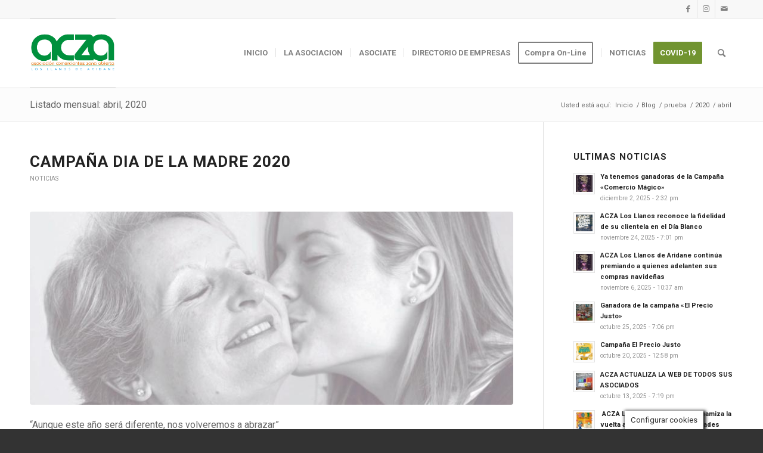

--- FILE ---
content_type: text/html; charset=UTF-8
request_url: https://aczalosllanosdearidane.com/2020/04/
body_size: 33110
content:
<!DOCTYPE html>
<html lang="es" class="html_stretched responsive av-preloader-disabled  html_header_top html_logo_left html_main_nav_header html_menu_right html_large html_header_sticky html_header_shrinking html_header_topbar_active html_mobile_menu_phone html_header_searchicon html_content_align_center html_header_unstick_top_disabled html_header_stretch_disabled html_elegant-blog html_modern-blog html_av-submenu-hidden html_av-submenu-display-click html_av-overlay-full html_av-submenu-noclone html_entry_id_5916 av-cookies-no-cookie-consent av-no-preview av-default-lightbox html_text_menu_active av-mobile-menu-switch-default">
<head>
<meta charset="UTF-8" />


<!-- mobile setting -->
<meta name="viewport" content="width=device-width, initial-scale=1">

<!-- Scripts/CSS and wp_head hook -->
<meta name='robots' content='noindex, follow' />

	<!-- This site is optimized with the Yoast SEO plugin v26.5 - https://yoast.com/wordpress/plugins/seo/ -->
	<title>abril 2020 - ACZA LOS LLANOS DE ARIDANE</title>
	<meta property="og:locale" content="es_ES" />
	<meta property="og:type" content="website" />
	<meta property="og:title" content="abril 2020 - ACZA LOS LLANOS DE ARIDANE" />
	<meta property="og:url" content="https://aczalosllanosdearidane.com/2020/04/" />
	<meta property="og:site_name" content="ACZA LOS LLANOS DE ARIDANE" />
	<meta name="twitter:card" content="summary_large_image" />
	<script type="application/ld+json" class="yoast-schema-graph">{"@context":"https://schema.org","@graph":[{"@type":"CollectionPage","@id":"https://aczalosllanosdearidane.com/2020/04/","url":"https://aczalosllanosdearidane.com/2020/04/","name":"abril 2020 - ACZA LOS LLANOS DE ARIDANE","isPartOf":{"@id":"https://aczalosllanosdearidane.com/#website"},"primaryImageOfPage":{"@id":"https://aczalosllanosdearidane.com/2020/04/#primaryimage"},"image":{"@id":"https://aczalosllanosdearidane.com/2020/04/#primaryimage"},"thumbnailUrl":"https://aczalosllanosdearidane.com/wp-content/uploads/2020/04/CARTEL-DIA-DE-LA-MADRE.jpg","breadcrumb":{"@id":"https://aczalosllanosdearidane.com/2020/04/#breadcrumb"},"inLanguage":"es"},{"@type":"ImageObject","inLanguage":"es","@id":"https://aczalosllanosdearidane.com/2020/04/#primaryimage","url":"https://aczalosllanosdearidane.com/wp-content/uploads/2020/04/CARTEL-DIA-DE-LA-MADRE.jpg","contentUrl":"https://aczalosllanosdearidane.com/wp-content/uploads/2020/04/CARTEL-DIA-DE-LA-MADRE.jpg","width":805,"height":1024},{"@type":"BreadcrumbList","@id":"https://aczalosllanosdearidane.com/2020/04/#breadcrumb","itemListElement":[{"@type":"ListItem","position":1,"name":"Portada","item":"https://aczalosllanosdearidane.com/homepage/"},{"@type":"ListItem","position":2,"name":"Archivo de abril 2020"}]},{"@type":"WebSite","@id":"https://aczalosllanosdearidane.com/#website","url":"https://aczalosllanosdearidane.com/","name":"ACZA LOS LLANOS DE ARIDANE","description":"Asociación Comerciantes Zona Centro","publisher":{"@id":"https://aczalosllanosdearidane.com/#organization"},"alternateName":"Asociación Comerciantes Zona Abierta","potentialAction":[{"@type":"SearchAction","target":{"@type":"EntryPoint","urlTemplate":"https://aczalosllanosdearidane.com/?s={search_term_string}"},"query-input":{"@type":"PropertyValueSpecification","valueRequired":true,"valueName":"search_term_string"}}],"inLanguage":"es"},{"@type":"Organization","@id":"https://aczalosllanosdearidane.com/#organization","name":"ACZA LOS LLANOS DE ARIDANE","alternateName":"Asociación Comerciantes Zona Abierta","url":"https://aczalosllanosdearidane.com/","logo":{"@type":"ImageObject","inLanguage":"es","@id":"https://aczalosllanosdearidane.com/#/schema/logo/image/","url":"https://aczalosllanosdearidane.com/wp-content/uploads/2017/04/ito-logo.png","contentUrl":"https://aczalosllanosdearidane.com/wp-content/uploads/2017/04/ito-logo.png","width":3514,"height":2478,"caption":"ACZA LOS LLANOS DE ARIDANE"},"image":{"@id":"https://aczalosllanosdearidane.com/#/schema/logo/image/"},"sameAs":["https://www.facebook.com/comercianteszonaabierta/"]}]}</script>
	<!-- / Yoast SEO plugin. -->


<script type='application/javascript'  id='pys-version-script'>console.log('PixelYourSite Free version 11.1.4.1');</script>
<link rel='dns-prefetch' href='//www.googletagmanager.com' />
<link rel="alternate" type="application/rss+xml" title="ACZA LOS LLANOS DE ARIDANE &raquo; Feed" href="https://aczalosllanosdearidane.com/feed/" />
<link rel="alternate" type="application/rss+xml" title="ACZA LOS LLANOS DE ARIDANE &raquo; Feed de los comentarios" href="https://aczalosllanosdearidane.com/comments/feed/" />

<!-- google webfont font replacement -->

			<script type='text/javascript'>

				(function() {

					/*	check if webfonts are disabled by user setting via cookie - or user must opt in.	*/
					var html = document.getElementsByTagName('html')[0];
					var cookie_check = html.className.indexOf('av-cookies-needs-opt-in') >= 0 || html.className.indexOf('av-cookies-can-opt-out') >= 0;
					var allow_continue = true;
					var silent_accept_cookie = html.className.indexOf('av-cookies-user-silent-accept') >= 0;

					if( cookie_check && ! silent_accept_cookie )
					{
						if( ! document.cookie.match(/aviaCookieConsent/) || html.className.indexOf('av-cookies-session-refused') >= 0 )
						{
							allow_continue = false;
						}
						else
						{
							if( ! document.cookie.match(/aviaPrivacyRefuseCookiesHideBar/) )
							{
								allow_continue = false;
							}
							else if( ! document.cookie.match(/aviaPrivacyEssentialCookiesEnabled/) )
							{
								allow_continue = false;
							}
							else if( document.cookie.match(/aviaPrivacyGoogleWebfontsDisabled/) )
							{
								allow_continue = false;
							}
						}
					}

					if( allow_continue )
					{
						var f = document.createElement('link');

						f.type 	= 'text/css';
						f.rel 	= 'stylesheet';
						f.href 	= 'https://fonts.googleapis.com/css?family=Roboto:100,400,700&display=auto';
						f.id 	= 'avia-google-webfont';

						document.getElementsByTagName('head')[0].appendChild(f);
					}
				})();

			</script>
			<style id='wp-img-auto-sizes-contain-inline-css' type='text/css'>
img:is([sizes=auto i],[sizes^="auto," i]){contain-intrinsic-size:3000px 1500px}
/*# sourceURL=wp-img-auto-sizes-contain-inline-css */
</style>
<link rel='stylesheet' id='sbr_styles-css' href='https://aczalosllanosdearidane.com/wp-content/plugins/reviews-feed/assets/css/sbr-styles.min.css?ver=2.1.1' type='text/css' media='all' />
<style id='wp-emoji-styles-inline-css' type='text/css'>

	img.wp-smiley, img.emoji {
		display: inline !important;
		border: none !important;
		box-shadow: none !important;
		height: 1em !important;
		width: 1em !important;
		margin: 0 0.07em !important;
		vertical-align: -0.1em !important;
		background: none !important;
		padding: 0 !important;
	}
/*# sourceURL=wp-emoji-styles-inline-css */
</style>
<style id='wp-block-library-inline-css' type='text/css'>
:root{--wp-block-synced-color:#7a00df;--wp-block-synced-color--rgb:122,0,223;--wp-bound-block-color:var(--wp-block-synced-color);--wp-editor-canvas-background:#ddd;--wp-admin-theme-color:#007cba;--wp-admin-theme-color--rgb:0,124,186;--wp-admin-theme-color-darker-10:#006ba1;--wp-admin-theme-color-darker-10--rgb:0,107,160.5;--wp-admin-theme-color-darker-20:#005a87;--wp-admin-theme-color-darker-20--rgb:0,90,135;--wp-admin-border-width-focus:2px}@media (min-resolution:192dpi){:root{--wp-admin-border-width-focus:1.5px}}.wp-element-button{cursor:pointer}:root .has-very-light-gray-background-color{background-color:#eee}:root .has-very-dark-gray-background-color{background-color:#313131}:root .has-very-light-gray-color{color:#eee}:root .has-very-dark-gray-color{color:#313131}:root .has-vivid-green-cyan-to-vivid-cyan-blue-gradient-background{background:linear-gradient(135deg,#00d084,#0693e3)}:root .has-purple-crush-gradient-background{background:linear-gradient(135deg,#34e2e4,#4721fb 50%,#ab1dfe)}:root .has-hazy-dawn-gradient-background{background:linear-gradient(135deg,#faaca8,#dad0ec)}:root .has-subdued-olive-gradient-background{background:linear-gradient(135deg,#fafae1,#67a671)}:root .has-atomic-cream-gradient-background{background:linear-gradient(135deg,#fdd79a,#004a59)}:root .has-nightshade-gradient-background{background:linear-gradient(135deg,#330968,#31cdcf)}:root .has-midnight-gradient-background{background:linear-gradient(135deg,#020381,#2874fc)}:root{--wp--preset--font-size--normal:16px;--wp--preset--font-size--huge:42px}.has-regular-font-size{font-size:1em}.has-larger-font-size{font-size:2.625em}.has-normal-font-size{font-size:var(--wp--preset--font-size--normal)}.has-huge-font-size{font-size:var(--wp--preset--font-size--huge)}.has-text-align-center{text-align:center}.has-text-align-left{text-align:left}.has-text-align-right{text-align:right}.has-fit-text{white-space:nowrap!important}#end-resizable-editor-section{display:none}.aligncenter{clear:both}.items-justified-left{justify-content:flex-start}.items-justified-center{justify-content:center}.items-justified-right{justify-content:flex-end}.items-justified-space-between{justify-content:space-between}.screen-reader-text{border:0;clip-path:inset(50%);height:1px;margin:-1px;overflow:hidden;padding:0;position:absolute;width:1px;word-wrap:normal!important}.screen-reader-text:focus{background-color:#ddd;clip-path:none;color:#444;display:block;font-size:1em;height:auto;left:5px;line-height:normal;padding:15px 23px 14px;text-decoration:none;top:5px;width:auto;z-index:100000}html :where(.has-border-color){border-style:solid}html :where([style*=border-top-color]){border-top-style:solid}html :where([style*=border-right-color]){border-right-style:solid}html :where([style*=border-bottom-color]){border-bottom-style:solid}html :where([style*=border-left-color]){border-left-style:solid}html :where([style*=border-width]){border-style:solid}html :where([style*=border-top-width]){border-top-style:solid}html :where([style*=border-right-width]){border-right-style:solid}html :where([style*=border-bottom-width]){border-bottom-style:solid}html :where([style*=border-left-width]){border-left-style:solid}html :where(img[class*=wp-image-]){height:auto;max-width:100%}:where(figure){margin:0 0 1em}html :where(.is-position-sticky){--wp-admin--admin-bar--position-offset:var(--wp-admin--admin-bar--height,0px)}@media screen and (max-width:600px){html :where(.is-position-sticky){--wp-admin--admin-bar--position-offset:0px}}

/*# sourceURL=wp-block-library-inline-css */
</style><style id='global-styles-inline-css' type='text/css'>
:root{--wp--preset--aspect-ratio--square: 1;--wp--preset--aspect-ratio--4-3: 4/3;--wp--preset--aspect-ratio--3-4: 3/4;--wp--preset--aspect-ratio--3-2: 3/2;--wp--preset--aspect-ratio--2-3: 2/3;--wp--preset--aspect-ratio--16-9: 16/9;--wp--preset--aspect-ratio--9-16: 9/16;--wp--preset--color--black: #000000;--wp--preset--color--cyan-bluish-gray: #abb8c3;--wp--preset--color--white: #ffffff;--wp--preset--color--pale-pink: #f78da7;--wp--preset--color--vivid-red: #cf2e2e;--wp--preset--color--luminous-vivid-orange: #ff6900;--wp--preset--color--luminous-vivid-amber: #fcb900;--wp--preset--color--light-green-cyan: #7bdcb5;--wp--preset--color--vivid-green-cyan: #00d084;--wp--preset--color--pale-cyan-blue: #8ed1fc;--wp--preset--color--vivid-cyan-blue: #0693e3;--wp--preset--color--vivid-purple: #9b51e0;--wp--preset--color--metallic-red: #b02b2c;--wp--preset--color--maximum-yellow-red: #edae44;--wp--preset--color--yellow-sun: #eeee22;--wp--preset--color--palm-leaf: #83a846;--wp--preset--color--aero: #7bb0e7;--wp--preset--color--old-lavender: #745f7e;--wp--preset--color--steel-teal: #5f8789;--wp--preset--color--raspberry-pink: #d65799;--wp--preset--color--medium-turquoise: #4ecac2;--wp--preset--gradient--vivid-cyan-blue-to-vivid-purple: linear-gradient(135deg,rgb(6,147,227) 0%,rgb(155,81,224) 100%);--wp--preset--gradient--light-green-cyan-to-vivid-green-cyan: linear-gradient(135deg,rgb(122,220,180) 0%,rgb(0,208,130) 100%);--wp--preset--gradient--luminous-vivid-amber-to-luminous-vivid-orange: linear-gradient(135deg,rgb(252,185,0) 0%,rgb(255,105,0) 100%);--wp--preset--gradient--luminous-vivid-orange-to-vivid-red: linear-gradient(135deg,rgb(255,105,0) 0%,rgb(207,46,46) 100%);--wp--preset--gradient--very-light-gray-to-cyan-bluish-gray: linear-gradient(135deg,rgb(238,238,238) 0%,rgb(169,184,195) 100%);--wp--preset--gradient--cool-to-warm-spectrum: linear-gradient(135deg,rgb(74,234,220) 0%,rgb(151,120,209) 20%,rgb(207,42,186) 40%,rgb(238,44,130) 60%,rgb(251,105,98) 80%,rgb(254,248,76) 100%);--wp--preset--gradient--blush-light-purple: linear-gradient(135deg,rgb(255,206,236) 0%,rgb(152,150,240) 100%);--wp--preset--gradient--blush-bordeaux: linear-gradient(135deg,rgb(254,205,165) 0%,rgb(254,45,45) 50%,rgb(107,0,62) 100%);--wp--preset--gradient--luminous-dusk: linear-gradient(135deg,rgb(255,203,112) 0%,rgb(199,81,192) 50%,rgb(65,88,208) 100%);--wp--preset--gradient--pale-ocean: linear-gradient(135deg,rgb(255,245,203) 0%,rgb(182,227,212) 50%,rgb(51,167,181) 100%);--wp--preset--gradient--electric-grass: linear-gradient(135deg,rgb(202,248,128) 0%,rgb(113,206,126) 100%);--wp--preset--gradient--midnight: linear-gradient(135deg,rgb(2,3,129) 0%,rgb(40,116,252) 100%);--wp--preset--font-size--small: 1rem;--wp--preset--font-size--medium: 1.125rem;--wp--preset--font-size--large: 1.75rem;--wp--preset--font-size--x-large: clamp(1.75rem, 3vw, 2.25rem);--wp--preset--spacing--20: 0.44rem;--wp--preset--spacing--30: 0.67rem;--wp--preset--spacing--40: 1rem;--wp--preset--spacing--50: 1.5rem;--wp--preset--spacing--60: 2.25rem;--wp--preset--spacing--70: 3.38rem;--wp--preset--spacing--80: 5.06rem;--wp--preset--shadow--natural: 6px 6px 9px rgba(0, 0, 0, 0.2);--wp--preset--shadow--deep: 12px 12px 50px rgba(0, 0, 0, 0.4);--wp--preset--shadow--sharp: 6px 6px 0px rgba(0, 0, 0, 0.2);--wp--preset--shadow--outlined: 6px 6px 0px -3px rgb(255, 255, 255), 6px 6px rgb(0, 0, 0);--wp--preset--shadow--crisp: 6px 6px 0px rgb(0, 0, 0);}:root { --wp--style--global--content-size: 800px;--wp--style--global--wide-size: 1130px; }:where(body) { margin: 0; }.wp-site-blocks > .alignleft { float: left; margin-right: 2em; }.wp-site-blocks > .alignright { float: right; margin-left: 2em; }.wp-site-blocks > .aligncenter { justify-content: center; margin-left: auto; margin-right: auto; }:where(.is-layout-flex){gap: 0.5em;}:where(.is-layout-grid){gap: 0.5em;}.is-layout-flow > .alignleft{float: left;margin-inline-start: 0;margin-inline-end: 2em;}.is-layout-flow > .alignright{float: right;margin-inline-start: 2em;margin-inline-end: 0;}.is-layout-flow > .aligncenter{margin-left: auto !important;margin-right: auto !important;}.is-layout-constrained > .alignleft{float: left;margin-inline-start: 0;margin-inline-end: 2em;}.is-layout-constrained > .alignright{float: right;margin-inline-start: 2em;margin-inline-end: 0;}.is-layout-constrained > .aligncenter{margin-left: auto !important;margin-right: auto !important;}.is-layout-constrained > :where(:not(.alignleft):not(.alignright):not(.alignfull)){max-width: var(--wp--style--global--content-size);margin-left: auto !important;margin-right: auto !important;}.is-layout-constrained > .alignwide{max-width: var(--wp--style--global--wide-size);}body .is-layout-flex{display: flex;}.is-layout-flex{flex-wrap: wrap;align-items: center;}.is-layout-flex > :is(*, div){margin: 0;}body .is-layout-grid{display: grid;}.is-layout-grid > :is(*, div){margin: 0;}body{padding-top: 0px;padding-right: 0px;padding-bottom: 0px;padding-left: 0px;}a:where(:not(.wp-element-button)){text-decoration: underline;}:root :where(.wp-element-button, .wp-block-button__link){background-color: #32373c;border-width: 0;color: #fff;font-family: inherit;font-size: inherit;font-style: inherit;font-weight: inherit;letter-spacing: inherit;line-height: inherit;padding-top: calc(0.667em + 2px);padding-right: calc(1.333em + 2px);padding-bottom: calc(0.667em + 2px);padding-left: calc(1.333em + 2px);text-decoration: none;text-transform: inherit;}.has-black-color{color: var(--wp--preset--color--black) !important;}.has-cyan-bluish-gray-color{color: var(--wp--preset--color--cyan-bluish-gray) !important;}.has-white-color{color: var(--wp--preset--color--white) !important;}.has-pale-pink-color{color: var(--wp--preset--color--pale-pink) !important;}.has-vivid-red-color{color: var(--wp--preset--color--vivid-red) !important;}.has-luminous-vivid-orange-color{color: var(--wp--preset--color--luminous-vivid-orange) !important;}.has-luminous-vivid-amber-color{color: var(--wp--preset--color--luminous-vivid-amber) !important;}.has-light-green-cyan-color{color: var(--wp--preset--color--light-green-cyan) !important;}.has-vivid-green-cyan-color{color: var(--wp--preset--color--vivid-green-cyan) !important;}.has-pale-cyan-blue-color{color: var(--wp--preset--color--pale-cyan-blue) !important;}.has-vivid-cyan-blue-color{color: var(--wp--preset--color--vivid-cyan-blue) !important;}.has-vivid-purple-color{color: var(--wp--preset--color--vivid-purple) !important;}.has-metallic-red-color{color: var(--wp--preset--color--metallic-red) !important;}.has-maximum-yellow-red-color{color: var(--wp--preset--color--maximum-yellow-red) !important;}.has-yellow-sun-color{color: var(--wp--preset--color--yellow-sun) !important;}.has-palm-leaf-color{color: var(--wp--preset--color--palm-leaf) !important;}.has-aero-color{color: var(--wp--preset--color--aero) !important;}.has-old-lavender-color{color: var(--wp--preset--color--old-lavender) !important;}.has-steel-teal-color{color: var(--wp--preset--color--steel-teal) !important;}.has-raspberry-pink-color{color: var(--wp--preset--color--raspberry-pink) !important;}.has-medium-turquoise-color{color: var(--wp--preset--color--medium-turquoise) !important;}.has-black-background-color{background-color: var(--wp--preset--color--black) !important;}.has-cyan-bluish-gray-background-color{background-color: var(--wp--preset--color--cyan-bluish-gray) !important;}.has-white-background-color{background-color: var(--wp--preset--color--white) !important;}.has-pale-pink-background-color{background-color: var(--wp--preset--color--pale-pink) !important;}.has-vivid-red-background-color{background-color: var(--wp--preset--color--vivid-red) !important;}.has-luminous-vivid-orange-background-color{background-color: var(--wp--preset--color--luminous-vivid-orange) !important;}.has-luminous-vivid-amber-background-color{background-color: var(--wp--preset--color--luminous-vivid-amber) !important;}.has-light-green-cyan-background-color{background-color: var(--wp--preset--color--light-green-cyan) !important;}.has-vivid-green-cyan-background-color{background-color: var(--wp--preset--color--vivid-green-cyan) !important;}.has-pale-cyan-blue-background-color{background-color: var(--wp--preset--color--pale-cyan-blue) !important;}.has-vivid-cyan-blue-background-color{background-color: var(--wp--preset--color--vivid-cyan-blue) !important;}.has-vivid-purple-background-color{background-color: var(--wp--preset--color--vivid-purple) !important;}.has-metallic-red-background-color{background-color: var(--wp--preset--color--metallic-red) !important;}.has-maximum-yellow-red-background-color{background-color: var(--wp--preset--color--maximum-yellow-red) !important;}.has-yellow-sun-background-color{background-color: var(--wp--preset--color--yellow-sun) !important;}.has-palm-leaf-background-color{background-color: var(--wp--preset--color--palm-leaf) !important;}.has-aero-background-color{background-color: var(--wp--preset--color--aero) !important;}.has-old-lavender-background-color{background-color: var(--wp--preset--color--old-lavender) !important;}.has-steel-teal-background-color{background-color: var(--wp--preset--color--steel-teal) !important;}.has-raspberry-pink-background-color{background-color: var(--wp--preset--color--raspberry-pink) !important;}.has-medium-turquoise-background-color{background-color: var(--wp--preset--color--medium-turquoise) !important;}.has-black-border-color{border-color: var(--wp--preset--color--black) !important;}.has-cyan-bluish-gray-border-color{border-color: var(--wp--preset--color--cyan-bluish-gray) !important;}.has-white-border-color{border-color: var(--wp--preset--color--white) !important;}.has-pale-pink-border-color{border-color: var(--wp--preset--color--pale-pink) !important;}.has-vivid-red-border-color{border-color: var(--wp--preset--color--vivid-red) !important;}.has-luminous-vivid-orange-border-color{border-color: var(--wp--preset--color--luminous-vivid-orange) !important;}.has-luminous-vivid-amber-border-color{border-color: var(--wp--preset--color--luminous-vivid-amber) !important;}.has-light-green-cyan-border-color{border-color: var(--wp--preset--color--light-green-cyan) !important;}.has-vivid-green-cyan-border-color{border-color: var(--wp--preset--color--vivid-green-cyan) !important;}.has-pale-cyan-blue-border-color{border-color: var(--wp--preset--color--pale-cyan-blue) !important;}.has-vivid-cyan-blue-border-color{border-color: var(--wp--preset--color--vivid-cyan-blue) !important;}.has-vivid-purple-border-color{border-color: var(--wp--preset--color--vivid-purple) !important;}.has-metallic-red-border-color{border-color: var(--wp--preset--color--metallic-red) !important;}.has-maximum-yellow-red-border-color{border-color: var(--wp--preset--color--maximum-yellow-red) !important;}.has-yellow-sun-border-color{border-color: var(--wp--preset--color--yellow-sun) !important;}.has-palm-leaf-border-color{border-color: var(--wp--preset--color--palm-leaf) !important;}.has-aero-border-color{border-color: var(--wp--preset--color--aero) !important;}.has-old-lavender-border-color{border-color: var(--wp--preset--color--old-lavender) !important;}.has-steel-teal-border-color{border-color: var(--wp--preset--color--steel-teal) !important;}.has-raspberry-pink-border-color{border-color: var(--wp--preset--color--raspberry-pink) !important;}.has-medium-turquoise-border-color{border-color: var(--wp--preset--color--medium-turquoise) !important;}.has-vivid-cyan-blue-to-vivid-purple-gradient-background{background: var(--wp--preset--gradient--vivid-cyan-blue-to-vivid-purple) !important;}.has-light-green-cyan-to-vivid-green-cyan-gradient-background{background: var(--wp--preset--gradient--light-green-cyan-to-vivid-green-cyan) !important;}.has-luminous-vivid-amber-to-luminous-vivid-orange-gradient-background{background: var(--wp--preset--gradient--luminous-vivid-amber-to-luminous-vivid-orange) !important;}.has-luminous-vivid-orange-to-vivid-red-gradient-background{background: var(--wp--preset--gradient--luminous-vivid-orange-to-vivid-red) !important;}.has-very-light-gray-to-cyan-bluish-gray-gradient-background{background: var(--wp--preset--gradient--very-light-gray-to-cyan-bluish-gray) !important;}.has-cool-to-warm-spectrum-gradient-background{background: var(--wp--preset--gradient--cool-to-warm-spectrum) !important;}.has-blush-light-purple-gradient-background{background: var(--wp--preset--gradient--blush-light-purple) !important;}.has-blush-bordeaux-gradient-background{background: var(--wp--preset--gradient--blush-bordeaux) !important;}.has-luminous-dusk-gradient-background{background: var(--wp--preset--gradient--luminous-dusk) !important;}.has-pale-ocean-gradient-background{background: var(--wp--preset--gradient--pale-ocean) !important;}.has-electric-grass-gradient-background{background: var(--wp--preset--gradient--electric-grass) !important;}.has-midnight-gradient-background{background: var(--wp--preset--gradient--midnight) !important;}.has-small-font-size{font-size: var(--wp--preset--font-size--small) !important;}.has-medium-font-size{font-size: var(--wp--preset--font-size--medium) !important;}.has-large-font-size{font-size: var(--wp--preset--font-size--large) !important;}.has-x-large-font-size{font-size: var(--wp--preset--font-size--x-large) !important;}
/*# sourceURL=global-styles-inline-css */
</style>

<link rel='stylesheet' id='directorist-blocks-common-css' href='https://aczalosllanosdearidane.com/wp-content/plugins/directorist/blocks/assets/index.css?ver=1' type='text/css' media='all' />
<link rel='stylesheet' id='wp-components-css' href='https://aczalosllanosdearidane.com/wp-includes/css/dist/components/style.min.css?ver=a6850d052cd9181f1cbb1f456c3c86f2' type='text/css' media='all' />
<link rel='stylesheet' id='wp-preferences-css' href='https://aczalosllanosdearidane.com/wp-includes/css/dist/preferences/style.min.css?ver=a6850d052cd9181f1cbb1f456c3c86f2' type='text/css' media='all' />
<link rel='stylesheet' id='wp-block-editor-css' href='https://aczalosllanosdearidane.com/wp-includes/css/dist/block-editor/style.min.css?ver=a6850d052cd9181f1cbb1f456c3c86f2' type='text/css' media='all' />
<link rel='stylesheet' id='popup-maker-block-library-style-css' href='https://aczalosllanosdearidane.com/wp-content/plugins/popup-maker/dist/packages/block-library-style.css?ver=dbea705cfafe089d65f1' type='text/css' media='all' />
<link rel='stylesheet' id='dnd-upload-cf7-css' href='https://aczalosllanosdearidane.com/wp-content/plugins/drag-and-drop-multiple-file-upload-contact-form-7/assets/css/dnd-upload-cf7.css?ver=1.3.9.2' type='text/css' media='all' />
<link rel='stylesheet' id='contact-form-7-css' href='https://aczalosllanosdearidane.com/wp-content/plugins/contact-form-7/includes/css/styles.css?ver=6.1.4' type='text/css' media='all' />
<link rel='stylesheet' id='cookie-law-info-css' href='https://aczalosllanosdearidane.com/wp-content/plugins/cookie-law-info/legacy/public/css/cookie-law-info-public.css?ver=3.3.8' type='text/css' media='all' />
<link rel='stylesheet' id='cookie-law-info-gdpr-css' href='https://aczalosllanosdearidane.com/wp-content/plugins/cookie-law-info/legacy/public/css/cookie-law-info-gdpr.css?ver=3.3.8' type='text/css' media='all' />
<link rel='stylesheet' id='ctf_styles-css' href='https://aczalosllanosdearidane.com/wp-content/plugins/custom-twitter-feeds/css/ctf-styles.min.css?ver=2.3.1' type='text/css' media='all' />
<link rel='stylesheet' id='yop-public-css' href='https://aczalosllanosdearidane.com/wp-content/plugins/yop-poll/public/assets/css/yop-poll-public-6.5.39.css?ver=a6850d052cd9181f1cbb1f456c3c86f2' type='text/css' media='all' />
<link rel='stylesheet' id='cff-css' href='https://aczalosllanosdearidane.com/wp-content/plugins/custom-facebook-feed/assets/css/cff-style.min.css?ver=4.3.4' type='text/css' media='all' />
<link rel='stylesheet' id='sb-font-awesome-css' href='https://aczalosllanosdearidane.com/wp-content/plugins/custom-facebook-feed/assets/css/font-awesome.min.css?ver=4.7.0' type='text/css' media='all' />
<link rel='stylesheet' id='mediaelement-css' href='https://aczalosllanosdearidane.com/wp-includes/js/mediaelement/mediaelementplayer-legacy.min.css?ver=4.2.17' type='text/css' media='all' />
<link rel='stylesheet' id='wp-mediaelement-css' href='https://aczalosllanosdearidane.com/wp-includes/js/mediaelement/wp-mediaelement.min.css?ver=a6850d052cd9181f1cbb1f456c3c86f2' type='text/css' media='all' />
<link rel='stylesheet' id='wpbdp-widgets-css' href='https://aczalosllanosdearidane.com/wp-content/plugins/business-directory-plugin/assets/css/widgets.min.css?ver=6.4.20' type='text/css' media='all' />
<link rel='stylesheet' id='directorist-main-style-css' href='https://aczalosllanosdearidane.com/wp-content/plugins/directorist/assets/css/public-main.min.css?ver=8.5.6' type='text/css' media='all' />
<style id='directorist-main-style-inline-css' type='text/css'>
:root{--directorist-color-primary:#444752;--directorist-color-primary-rgb:68,71,82;--directorist-color-secondary:#F2F3F5;--directorist-color-secondary-rgb:242,243,245;--directorist-color-dark:#000;--directorist-color-dark-rgb:0,0,0;--directorist-color-success:#28A800;--directorist-color-success-rgb:40,168,0;--directorist-color-info:#2c99ff;--directorist-color-info-rgb:44,153,255;--directorist-color-warning:#f28100;--directorist-color-warning-rgb:242,129,0;--directorist-color-danger:#f80718;--directorist-color-danger-rgb:248,7,24;--directorist-color-white:#fff;--directorist-color-white-rgb:255,255,255;--directorist-color-body:#404040;--directorist-color-gray:#bcbcbc;--directorist-color-gray-rgb:188,188,188;--directorist-color-gray-hover:#BCBCBC;--directorist-color-light:#ededed;--directorist-color-light-hover:#fff;--directorist-color-light-gray:#808080;--directorist-color-light-gray-rgb:237,237,237;--directorist-color-deep-gray:#808080;--directorist-color-bg-gray:#f4f4f4;--directorist-color-bg-light-gray:#F4F5F6;--directorist-color-bg-light:#EDEDED;--directorist-color-placeholder:#6c757d;--directorist-color-overlay:rgba(var(--directorist-color-dark-rgb),.5);--directorist-color-overlay-normal:rgba(var(--directorist-color-dark-rgb),.2);--directorist-color-border:#e9e9e9;--directorist-color-border-light:#f5f5f5;--directorist-color-border-gray:#d9d9d9;--directorist-box-shadow:0 4px 6px rgba(0,0,0,.04);--directorist-box-shadow-sm:0 2px 5px rgba(0,0,0,.05);--directorist-color-open-badge:#28A800;--directorist-color-closed-badge:#e23636;--directorist-color-featured-badge:#fa8b0c;--directorist-color-popular-badge:#f51957;--directorist-color-new-badge:#2C99FF;--directorist-color-marker-shape:#ec0909;--directorist-color-marker-icon:#fff;--directorist-color-marker-shape-rgb:236,9,9;--directorist-fw-regular:400;--directorist-fw-medium:500;--directorist-fw-semiBold:600;--directorist-fw-bold:700;--directorist-border-radius-xs:8px;--directorist-border-radius-sm:10px;--directorist-border-radius-md:12px;--directorist-border-radius-lg:16px;--directorist-color-btn:var(--directorist-color-primary);--directorist-color-btn-hover:rgba(var(--directorist-color-primary-rgb),.80);--directorist-color-btn-border:var(--directorist-color-primary);--directorist-color-btn-primary:#fff;--directorist-color-btn-primary-rgb:68,71,82;--directorist-color-btn-primary-bg:#444752;--directorist-color-btn-primary-border:#444752;--directorist-color-btn-secondary:#404040;--directorist-color-btn-secondary-rgb:242,243,245;--directorist-color-btn-secondary-bg:#f2f3f5;--directorist-color-btn-secondary-border:#f2f3f5;--directorist-color-star:var(--directorist-color-warning);--gallery-crop-width:500px;--gallery-crop-height:580px}.pricing .price_action .price_action--btn,#directorist.atbd_wrapper .btn-primary,.default-ad-search .submit_btn .btn-default,.atbd_content_active #directorist.atbd_wrapper.dashboard_area .user_pro_img_area .user_img .choose_btn #upload_pro_pic,#directorist.atbd_wrapper .at-modal .at-modal-close,.atbdp_login_form_shortcode #loginform p input[type=submit],.atbd_manage_fees_wrapper .table tr .action p .btn-block,#directorist.atbd_wrapper #atbdp-checkout-form #atbdp_checkout_submit_btn,#directorist.atbd_wrapper .ezmu__btn,.default-ad-search .submit_btn .btn-primary,.directorist-content-active .widget.atbd_widget .directorist .btn,.directorist-btn.directorist-btn-dark,.atbd-add-payment-method form .atbd-save-card,#bhCopyTime,#bhAddNew,.directorist-content-active .widget.atbd_widget .atbd_author_info_widget .btn{color:var(--directorist-color-white)}.pricing .price_action .price_action--btn:hover,#directorist.atbd_wrapper .btn-primary:hover,.default-ad-search .submit_btn .btn-default:hover,.atbd_content_active #directorist.atbd_wrapper.dashboard_area .user_pro_img_area .user_img .choose_btn #upload_pro_pic:hover,#directorist.atbd_wrapper .at-modal .at-modal-close:hover,.atbdp_login_form_shortcode #loginform p input[type=submit]:hover,.atbd_manage_fees_wrapper .table tr .action p .btn-block:hover,#directorist.atbd_wrapper #atbdp-checkout-form #atbdp_checkout_submit_btn:hover,#directorist.atbd_wrapper .ezmu__btn:hover,.default-ad-search .submit_btn .btn-primary:hover,.directorist-content-active .widget.atbd_widget .directorist .btn:hover,.directorist-btn.directorist-btn-dark:hover,.atbd-add-payment-method form .atbd-save-card:hover,#bhCopyTime:hover,#bhAddNew:hover,.bdb-select-hours .bdb-remove:hover,.directorist-content-active .widget.atbd_widget .atbd_author_info_widget .btn:hover{color:var(--directorist-color-white)}.pricing .price_action .price_action--btn,#directorist.atbd_wrapper .btn-primary,.default-ad-search .submit_btn .btn-default,.atbd_content_active #directorist.atbd_wrapper.dashboard_area .user_pro_img_area .user_img .choose_btn #upload_pro_pic,#directorist.atbd_wrapper .at-modal .at-modal-close,.atbdp_login_form_shortcode #loginform p input[type=submit],.atbd_manage_fees_wrapper .table tr .action p .btn-block,#directorist.atbd_wrapper .ezmu__btn,.default-ad-search .submit_btn .btn-primary .directorist-content-active .widget.atbd_widget .directorist .btn,.directorist-btn.directorist-btn-dark,.atbd-add-payment-method form .atbd-save-card,#bhCopyTime,#bhAddNew,.bdb-select-hours .bdb-remove,.directorist-content-active .widget.atbd_widget .atbd_author_info_widget .btn{background:var(--directorist-color-btn-primary-bg)}.pricing .price_action .price_action--btn:hover,#directorist.atbd_wrapper .btn-primary:hover,#directorist.atbd_wrapper .at-modal .at-modal-close:hover,.default-ad-search .submit_btn .btn-default:hover,.atbd_content_active #directorist.atbd_wrapper.dashboard_area .user_pro_img_area .user_img .choose_btn #upload_pro_pic:hover,.atbdp_login_form_shortcode #loginform p input[type=submit]:hover,#directorist.atbd_wrapper .ezmu__btn:hover,.default-ad-search .submit_btn .btn-primary:hover,.directorist-content-active .widget.atbd_widget .directorist .btn:hover,.directorist-btn.directorist-btn-dark:hover,.atbd-add-payment-method form .atbd-save-card:hover,#bhCopyTime:hover,#bhAddNew:hover,.bdb-select-hours .bdb-remove:hover,.directorist-content-active .widget.atbd_widget .atbd_author_info_widget .btn:hover{background:var(--directorist-color-btn-hover)}#directorist.atbd_wrapper .btn-primary,.default-ad-search .submit_btn .btn-default,.atbdp_login_form_shortcode #loginform p input[type=submit],.default-ad-search .submit_btn .btn-primary,.directorist-content-active .widget.atbd_widget .directorist .btn,.atbd-add-payment-method form .atbd-save-card,.directorist-content-active .widget.atbd_widget .atbd_author_info_widget .btn{border-color:var(--directorist-color-btn-border)}#directorist.atbd_wrapper .btn-primary:hover,.default-ad-search .submit_btn .btn-default:hover,.atbdp_login_form_shortcode #loginform p input[type=submit]:hover,.default-ad-search .submit_btn .btn-primary:hover,.directorist-content-active .widget.atbd_widget .directorist .btn:hover,.atbd-add-payment-method form .atbd-save-card:hover,.directorist-content-active .widget.atbd_widget .atbd_author_info_widget .btn:hover{border-color:var(--directorist-color-primary)}.ads-advanced .price-frequency .pf-btn input:checked+span,.atbdpr-range .ui-slider-horizontal .ui-slider-range,.custom-control .custom-control-input:checked~.check--select,#directorist.atbd_wrapper .pagination .nav-links .current,.atbd_director_social_wrap a,.widget.atbd_widget[id^=bd] .atbd_author_info_widget .directorist-author-social li a,.widget.atbd_widget[id^=dcl] .atbd_author_info_widget .directorist-author-social li a,.atbd_content_active #directorist.atbd_wrapper .widget.atbd_widget .atbdp.atbdp-widget-tags ul li a:hover{background:var(--directorist-color-primary)!important}.ads-advanced .price-frequency .pf-btn input:checked+span,.directorist-content-active .directorist-type-nav__list .directorist-type-nav__list__current .directorist-type-nav__link,.atbdpr-range .ui-slider-horizontal .ui-slider-handle,.custom-control .custom-control-input:checked~.check--select,.custom-control .custom-control-input:checked~.radio--select,#atpp-plan-change-modal .atm-contents-inner .dcl_pricing_plan input:checked+label:before,#dwpp-plan-renew-modal .atm-contents-inner .dcl_pricing_plan input:checked+label:before{border-color:var(--directorist-color-primary)}.atbd_map_shape{background:var(--directorist-color-marker-shape)!important}.map-icon-label i,.atbd_map_shape>span{color:var(--directorist-color-marker-icon)!important}
:root{--directorist-color-primary:#444752;--directorist-color-primary-rgb:68,71,82;--directorist-color-secondary:#F2F3F5;--directorist-color-secondary-rgb:242,243,245;--directorist-color-dark:#000;--directorist-color-dark-rgb:0,0,0;--directorist-color-success:#28A800;--directorist-color-success-rgb:40,168,0;--directorist-color-info:#2c99ff;--directorist-color-info-rgb:44,153,255;--directorist-color-warning:#f28100;--directorist-color-warning-rgb:242,129,0;--directorist-color-danger:#f80718;--directorist-color-danger-rgb:248,7,24;--directorist-color-white:#fff;--directorist-color-white-rgb:255,255,255;--directorist-color-body:#404040;--directorist-color-gray:#bcbcbc;--directorist-color-gray-rgb:188,188,188;--directorist-color-gray-hover:#BCBCBC;--directorist-color-light:#ededed;--directorist-color-light-hover:#fff;--directorist-color-light-gray:#808080;--directorist-color-light-gray-rgb:237,237,237;--directorist-color-deep-gray:#808080;--directorist-color-bg-gray:#f4f4f4;--directorist-color-bg-light-gray:#F4F5F6;--directorist-color-bg-light:#EDEDED;--directorist-color-placeholder:#6c757d;--directorist-color-overlay:rgba(var(--directorist-color-dark-rgb),.5);--directorist-color-overlay-normal:rgba(var(--directorist-color-dark-rgb),.2);--directorist-color-border:#e9e9e9;--directorist-color-border-light:#f5f5f5;--directorist-color-border-gray:#d9d9d9;--directorist-box-shadow:0 4px 6px rgba(0,0,0,.04);--directorist-box-shadow-sm:0 2px 5px rgba(0,0,0,.05);--directorist-color-open-badge:#28A800;--directorist-color-closed-badge:#e23636;--directorist-color-featured-badge:#fa8b0c;--directorist-color-popular-badge:#f51957;--directorist-color-new-badge:#2C99FF;--directorist-color-marker-shape:#ec0909;--directorist-color-marker-icon:#fff;--directorist-color-marker-shape-rgb:236,9,9;--directorist-fw-regular:400;--directorist-fw-medium:500;--directorist-fw-semiBold:600;--directorist-fw-bold:700;--directorist-border-radius-xs:8px;--directorist-border-radius-sm:10px;--directorist-border-radius-md:12px;--directorist-border-radius-lg:16px;--directorist-color-btn:var(--directorist-color-primary);--directorist-color-btn-hover:rgba(var(--directorist-color-primary-rgb),.80);--directorist-color-btn-border:var(--directorist-color-primary);--directorist-color-btn-primary:#fff;--directorist-color-btn-primary-rgb:68,71,82;--directorist-color-btn-primary-bg:#444752;--directorist-color-btn-primary-border:#444752;--directorist-color-btn-secondary:#404040;--directorist-color-btn-secondary-rgb:242,243,245;--directorist-color-btn-secondary-bg:#f2f3f5;--directorist-color-btn-secondary-border:#f2f3f5;--directorist-color-star:var(--directorist-color-warning);--gallery-crop-width:500px;--gallery-crop-height:580px}.pricing .price_action .price_action--btn,#directorist.atbd_wrapper .btn-primary,.default-ad-search .submit_btn .btn-default,.atbd_content_active #directorist.atbd_wrapper.dashboard_area .user_pro_img_area .user_img .choose_btn #upload_pro_pic,#directorist.atbd_wrapper .at-modal .at-modal-close,.atbdp_login_form_shortcode #loginform p input[type=submit],.atbd_manage_fees_wrapper .table tr .action p .btn-block,#directorist.atbd_wrapper #atbdp-checkout-form #atbdp_checkout_submit_btn,#directorist.atbd_wrapper .ezmu__btn,.default-ad-search .submit_btn .btn-primary,.directorist-content-active .widget.atbd_widget .directorist .btn,.directorist-btn.directorist-btn-dark,.atbd-add-payment-method form .atbd-save-card,#bhCopyTime,#bhAddNew,.directorist-content-active .widget.atbd_widget .atbd_author_info_widget .btn{color:var(--directorist-color-white)}.pricing .price_action .price_action--btn:hover,#directorist.atbd_wrapper .btn-primary:hover,.default-ad-search .submit_btn .btn-default:hover,.atbd_content_active #directorist.atbd_wrapper.dashboard_area .user_pro_img_area .user_img .choose_btn #upload_pro_pic:hover,#directorist.atbd_wrapper .at-modal .at-modal-close:hover,.atbdp_login_form_shortcode #loginform p input[type=submit]:hover,.atbd_manage_fees_wrapper .table tr .action p .btn-block:hover,#directorist.atbd_wrapper #atbdp-checkout-form #atbdp_checkout_submit_btn:hover,#directorist.atbd_wrapper .ezmu__btn:hover,.default-ad-search .submit_btn .btn-primary:hover,.directorist-content-active .widget.atbd_widget .directorist .btn:hover,.directorist-btn.directorist-btn-dark:hover,.atbd-add-payment-method form .atbd-save-card:hover,#bhCopyTime:hover,#bhAddNew:hover,.bdb-select-hours .bdb-remove:hover,.directorist-content-active .widget.atbd_widget .atbd_author_info_widget .btn:hover{color:var(--directorist-color-white)}.pricing .price_action .price_action--btn,#directorist.atbd_wrapper .btn-primary,.default-ad-search .submit_btn .btn-default,.atbd_content_active #directorist.atbd_wrapper.dashboard_area .user_pro_img_area .user_img .choose_btn #upload_pro_pic,#directorist.atbd_wrapper .at-modal .at-modal-close,.atbdp_login_form_shortcode #loginform p input[type=submit],.atbd_manage_fees_wrapper .table tr .action p .btn-block,#directorist.atbd_wrapper .ezmu__btn,.default-ad-search .submit_btn .btn-primary .directorist-content-active .widget.atbd_widget .directorist .btn,.directorist-btn.directorist-btn-dark,.atbd-add-payment-method form .atbd-save-card,#bhCopyTime,#bhAddNew,.bdb-select-hours .bdb-remove,.directorist-content-active .widget.atbd_widget .atbd_author_info_widget .btn{background:var(--directorist-color-btn-primary-bg)}.pricing .price_action .price_action--btn:hover,#directorist.atbd_wrapper .btn-primary:hover,#directorist.atbd_wrapper .at-modal .at-modal-close:hover,.default-ad-search .submit_btn .btn-default:hover,.atbd_content_active #directorist.atbd_wrapper.dashboard_area .user_pro_img_area .user_img .choose_btn #upload_pro_pic:hover,.atbdp_login_form_shortcode #loginform p input[type=submit]:hover,#directorist.atbd_wrapper .ezmu__btn:hover,.default-ad-search .submit_btn .btn-primary:hover,.directorist-content-active .widget.atbd_widget .directorist .btn:hover,.directorist-btn.directorist-btn-dark:hover,.atbd-add-payment-method form .atbd-save-card:hover,#bhCopyTime:hover,#bhAddNew:hover,.bdb-select-hours .bdb-remove:hover,.directorist-content-active .widget.atbd_widget .atbd_author_info_widget .btn:hover{background:var(--directorist-color-btn-hover)}#directorist.atbd_wrapper .btn-primary,.default-ad-search .submit_btn .btn-default,.atbdp_login_form_shortcode #loginform p input[type=submit],.default-ad-search .submit_btn .btn-primary,.directorist-content-active .widget.atbd_widget .directorist .btn,.atbd-add-payment-method form .atbd-save-card,.directorist-content-active .widget.atbd_widget .atbd_author_info_widget .btn{border-color:var(--directorist-color-btn-border)}#directorist.atbd_wrapper .btn-primary:hover,.default-ad-search .submit_btn .btn-default:hover,.atbdp_login_form_shortcode #loginform p input[type=submit]:hover,.default-ad-search .submit_btn .btn-primary:hover,.directorist-content-active .widget.atbd_widget .directorist .btn:hover,.atbd-add-payment-method form .atbd-save-card:hover,.directorist-content-active .widget.atbd_widget .atbd_author_info_widget .btn:hover{border-color:var(--directorist-color-primary)}.ads-advanced .price-frequency .pf-btn input:checked+span,.atbdpr-range .ui-slider-horizontal .ui-slider-range,.custom-control .custom-control-input:checked~.check--select,#directorist.atbd_wrapper .pagination .nav-links .current,.atbd_director_social_wrap a,.widget.atbd_widget[id^=bd] .atbd_author_info_widget .directorist-author-social li a,.widget.atbd_widget[id^=dcl] .atbd_author_info_widget .directorist-author-social li a,.atbd_content_active #directorist.atbd_wrapper .widget.atbd_widget .atbdp.atbdp-widget-tags ul li a:hover{background:var(--directorist-color-primary)!important}.ads-advanced .price-frequency .pf-btn input:checked+span,.directorist-content-active .directorist-type-nav__list .directorist-type-nav__list__current .directorist-type-nav__link,.atbdpr-range .ui-slider-horizontal .ui-slider-handle,.custom-control .custom-control-input:checked~.check--select,.custom-control .custom-control-input:checked~.radio--select,#atpp-plan-change-modal .atm-contents-inner .dcl_pricing_plan input:checked+label:before,#dwpp-plan-renew-modal .atm-contents-inner .dcl_pricing_plan input:checked+label:before{border-color:var(--directorist-color-primary)}.atbd_map_shape{background:var(--directorist-color-marker-shape)!important}.map-icon-label i,.atbd_map_shape>span{color:var(--directorist-color-marker-icon)!important}
/*# sourceURL=directorist-main-style-inline-css */
</style>
<link rel='stylesheet' id='directorist-select2-style-css' href='https://aczalosllanosdearidane.com/wp-content/plugins/directorist/assets/vendor-css/select2.min.css?ver=8.5.6' type='text/css' media='all' />
<link rel='stylesheet' id='directorist-ez-media-uploader-style-css' href='https://aczalosllanosdearidane.com/wp-content/plugins/directorist/assets/vendor-css/ez-media-uploader.min.css?ver=8.5.6' type='text/css' media='all' />
<link rel='stylesheet' id='directorist-swiper-style-css' href='https://aczalosllanosdearidane.com/wp-content/plugins/directorist/assets/vendor-css/swiper.min.css?ver=8.5.6' type='text/css' media='all' />
<link rel='stylesheet' id='directorist-sweetalert-style-css' href='https://aczalosllanosdearidane.com/wp-content/plugins/directorist/assets/vendor-css/sweetalert.min.css?ver=8.5.6' type='text/css' media='all' />
<link rel='stylesheet' id='default-styles.min-css' href='https://aczalosllanosdearidane.com/wp-content/plugins/business-directory-plugin/themes/default/assets/styles.min.css?ver=6.4.20' type='text/css' media='all' />
<link rel='stylesheet' id='avia-merged-styles-css' href='https://aczalosllanosdearidane.com/wp-content/uploads/dynamic_avia/avia-merged-styles-c1a74e94fd54209b7d15a880f8e72241---6930ef4fbad54.css' type='text/css' media='all' />
<link rel='stylesheet' id='avia-single-post-5916-css' href='https://aczalosllanosdearidane.com/wp-content/uploads/dynamic_avia/avia_posts_css/post-5916.css?ver=ver-1764827711' type='text/css' media='all' />
<script type="text/javascript" src="https://aczalosllanosdearidane.com/wp-content/plugins/360-image/dist/aframe-v1.0.4.min.js?ver=a6850d052cd9181f1cbb1f456c3c86f2" id="algori_360_image-cgb-a-frame-js-js"></script>
<script type="text/javascript" id="jquery-core-js-extra">
/* <![CDATA[ */
var directorist = {"request_headers":{"Referer-Page-ID":5916},"nonce":"59a091d4c7","directorist_nonce":"5632a50936","ajax_nonce":"3df80eac41","is_admin":"","ajaxurl":"https://aczalosllanosdearidane.com/wp-admin/admin-ajax.php","assets_url":"https://aczalosllanosdearidane.com/wp-content/plugins/directorist/assets/","home_url":"https://aczalosllanosdearidane.com","rest_url":"https://aczalosllanosdearidane.com/wp-json/","rest_nonce":"07f2fc1041","nonceName":"atbdp_nonce_js","login_alert_message":"Lo sentimos, primero debes acceder.","rtl":"false","warning":"\u00a1ADVERTENCIA!","success":"\u00a1CORRECTO!","not_add_more_than_one":"No puedes a\u00f1adir m\u00e1s de una valoraci\u00f3n. \u00a1Actualiza la p\u00e1gina para editar o eliminar tu valoraci\u00f3n!,","duplicate_review_error":"\u00a1Lo siento! Tu valoraci\u00f3n ya est\u00e1 en proceso.","review_success":"\u00a1Valoraciones guardadas correctamente!","review_approval_text":"Se ha recibido tu valoraci\u00f3n. Requiere la aprobaci\u00f3n del administrador para publicar.","review_error":"Se ha producido un error. Comprueba el formulario e int\u00e9ntalo de nuevo.","review_loaded":"\u00a1Valoraciones cargadas!","review_not_available":"\u00a1NO HAY M\u00c1S VALORACIONES DISPONIBLES!","review_have_not_for_delete":"No tienes ninguna rese\u00f1a para borrar. \u00a1Actualiza la p\u00e1gina para enviar una nueva rese\u00f1a!","review_sure_msg":"\u00bfEst\u00e1s seguro?","review_want_to_remove":"\u00bfEst\u00e1s seguro de que quieres borrar este anuncio?","review_delete_msg":"\u00a1S\u00ed, b\u00f3rralo!","review_cancel_btn_text":"Cancelar","review_wrong_msg":"\u00a1Algo sali\u00f3 mal! Int\u00e9ntalo otra vez","listing_remove_title":"\u00bfEst\u00e1s seguro?","listing_remove_text":"\u00bfSeguro que quieres borrar este elemento?","listing_remove_confirm_text":"\u00a1S\u00ed, b\u00f3rralo!","listing_delete":"\u00a1Borrado!","listing_error_title":"\u00a1Error!","listing_error_text":"Algo sali\u00f3 mal. Int\u00e9ntalo de nuevo.","upload_pro_pic_title":"Seleccionar o subir una foto de perfil","upload_pro_pic_text":"Usar esta im\u00e1gen","payNow":"Pagar ahora","completeSubmission":"Completar env\u00edo","waiting_msg":"Enviando el mensaje, espera ...","plugin_url":"https://aczalosllanosdearidane.com/wp-content/plugins/directorist/","currentDate":"abril 29, 2020","enable_reviewer_content":"1","add_listing_data":{"nonce":"59a091d4c7","ajaxurl":"https://aczalosllanosdearidane.com/wp-admin/admin-ajax.php","nonceName":"atbdp_nonce_js","is_admin":false,"media_uploader":[{"element_id":"directorist-image-upload","meta_name":"listing_img","files_meta_name":"files_meta","error_msg":"La galer\u00eda de anuncios tiene archivos no v\u00e1lidos"}],"i18n_text":{"see_more_text":"Ver m\u00e1s","see_less_text":"See Less","confirmation_text":"\u00bfEstas seguro?","ask_conf_sl_lnk_del_txt":"\u00a1Realmente desea eliminar este enlace social!","ask_conf_faqs_del_txt":"\u00bfSeguro que quieres borrar estas FAQ?","confirm_delete":"\u00a1S\u00ed, b\u00f3rralo!","deleted":"\u00a1Borrado!","max_location_creation":"","max_location_msg":"Solo puedes usar ","submission_wait_msg":"Please wait, your submission is being processed.","image_uploading_msg":"Please wait, your selected images being uploaded."},"create_new_tag":"","create_new_loc":"","create_new_cat":"","image_notice":"\u00a1Lo siento! Has superado el l\u00edmite m\u00e1ximo de im\u00e1genes","category_custom_field_relations":{"149":[]}},"lazy_load_taxonomy_fields":"","current_page_id":"5916","icon_markup":"\u003Ci class=\"directorist-icon-mask ##CLASS##\" aria-hidden=\"true\" style=\"--directorist-icon: url(##URL##)\"\u003E\u003C/i\u003E","search_form_default_label":"Etiqueta","search_form_default_placeholder":"Marcador de posici\u00f3n","add_listing_url":"https://aczalosllanosdearidane.com/anadir-un-anuncio/","enabled_multi_directory":"","site_name":"ACZA LOS LLANOS DE ARIDANE","dynamic_view_count_cache":"","loading_more_text":"Loading more...","script_debugging":"1","ajax_url":"https://aczalosllanosdearidane.com/wp-admin/admin-ajax.php","redirect_url":"?rand=1765158224&rand=1765158224","loading_message":"Enviando informaci\u00f3n del usuario. Por favor, espera...","login_error_message":"Nombre de usuario o contrase\u00f1a incorrectos.","i18n_text":{"category_selection":"Seleccionar una categor\u00eda","location_selection":"Seleccione una ubicaci\u00f3n","show_more":"Mostrar m\u00e1s","show_less":"Mostrar menos","added_favourite":"A\u00f1adir a favoritos","please_login":"Por favor, accede primero","select_listing_map":"google","Miles":"Millas"},"args":{"search_max_radius_distance":1000},"directory_type":"149","default_directory_type":"business","directory_type_term_data":{"submission_form_fields":{"fields":{"title":{"widget_group":"preset","widget_name":"title","type":"text","field_key":"listing_title","required":"1","label":"Title","placeholder":"","widget_key":"title"},"tag":{"field_key":"tax_input[at_biz_dir-tags][]","label":"Tag","placeholder":"","type":"multiple","required":"","allow_new":"1","only_for_admin":"","widget_name":"tag","widget_group":"preset","widget_key":"tag"},"category":{"field_key":"admin_category_select[]","label":"Category","type":"multiple","placeholder":"","required":"","only_for_admin":"","widget_name":"category","widget_group":"preset","widget_key":"category","create_new_cat":""},"pricing":{"field_key":"pricing","label":"","pricing_type":"both","price_range_label":"Price Range","price_range_placeholder":"Select Price Range","price_unit_field_type":"number","price_unit_field_label":"Price [USD]","price_unit_field_placeholder":"Eg. 100","only_for_admin":"","modules":{"price_unit":{"label":"Price Unit","type":"text","field_key":"price_unit"},"price_range":{"label":"Price Range","type":"text","field_key":"price_range"}},"widget_group":"preset","widget_name":"pricing","widget_key":"pricing"},"email":{"type":"email","field_key":"email","label":"Email","placeholder":"demo@example.com","required":"","only_for_admin":"","widget_group":"preset","widget_name":"email","widget_key":"email"},"phone":{"type":"tel","field_key":"phone","label":"Phone","placeholder":"Phone number","required":"","only_for_admin":"","widget_group":"preset","widget_name":"phone","widget_key":"phone","whatsapp":""},"website":{"type":"text","field_key":"website","label":"Website","placeholder":"https://example.com","required":"","only_for_admin":"","widget_group":"preset","widget_name":"website","widget_key":"website"},"location":{"field_key":"tax_input[at_biz_dir-location][]","label":"Location","type":"multiple","create_new_loc":"","max_location_creation":"0","placeholder":"","required":"","only_for_admin":"","widget_group":"preset","widget_name":"location","widget_key":"location"},"address":{"type":"text","field_key":"address","label":"Address","placeholder":"Listing address eg. New York, USA","required":"","only_for_admin":"","widget_group":"preset","widget_name":"address","widget_key":"address"},"map":{"type":"map","field_key":"map","label":"Map","lat_long":"Or Enter Coordinates (latitude and longitude) Manually","required":"","only_for_admin":"","widget_group":"preset","widget_name":"map","widget_key":"map"},"image_upload":{"type":"media","field_key":"listing_img","label":"Images","required":"","select_files_label":"Select Files","max_image_limit":"5","max_per_image_limit":"0","max_total_image_limit":"2","only_for_admin":"","widget_group":"preset","widget_name":"image_upload","widget_key":"image_upload"},"video":{"type":"text","field_key":"videourl","label":"Video (Optional)","placeholder":"Only YouTube &amp; Vimeo URLs.","required":"","only_for_admin":"","widget_group":"preset","widget_name":"video","widget_key":"video"},"textarea":{"type":"textarea","field_key":"custom-textarea","label":"","description":"","placeholder":"","rows":"8","required":"","only_for_admin":"","assign_to":"","category":"","widget_group":"custom","widget_name":"textarea","widget_key":"textarea"},"description":{"type":"wp_editor","field_key":"listing_content","label":"Description","placeholder":"","required":"","only_for_admin":"","widget_group":"preset","widget_name":"description","widget_key":"description"}},"groups":[{"type":"general_group","label":"General Information","fields":["title","description","category","tag"],"defaultGroupLabel":"Section","disableTrashIfGroupHasWidgets":[{"widget_name":"title","widget_group":"preset"}],"icon":"las la-pen-nib","id":"general-information"},{"type":"general_group","label":"Pricing","fields":["pricing"],"defaultGroupLabel":"Section","disableTrashIfGroupHasWidgets":[{"widget_name":"title","widget_group":"preset"}],"icon":"las la-money-bill-alt","id":"pricing"},{"type":"general_group","label":"Features","fields":["textarea"],"defaultGroupLabel":"Section","disableTrashIfGroupHasWidgets":[{"widget_name":"title","widget_group":"preset"}],"icon":"las la-check-double","id":"features"},{"type":"general_group","label":"Contact Info","fields":["email","phone","website"],"defaultGroupLabel":"Section","disableTrashIfGroupHasWidgets":[{"widget_name":"title","widget_group":"preset"}],"icon":"las la-phone","id":"contact-info"},{"type":"general_group","label":"Location","fields":["location","address","map"],"defaultGroupLabel":"Section","disableTrashIfGroupHasWidgets":[{"widget_name":"title","widget_group":"preset"}],"icon":"las la-map-marked-alt","id":"location"},{"type":"general_group","label":"Media","fields":["image_upload","video"],"defaultGroupLabel":"Section","disableTrashIfGroupHasWidgets":[{"widget_name":"title","widget_group":"preset"}],"icon":"las la-images","id":"media"}]},"search_form_fields":{"fields":{"title":{"required":"","label":"\u00bfQu\u00e9 est\u00e1s buscando?","placeholder":"\u00bfQu\u00e9 est\u00e1s buscando?","widget_name":"title","widget_group":"available_widgets","original_widget_key":"title","widget_key":"title"},"tag":{"label":"Categor\u00eda","tags_filter_source":"all_tags","widget_name":"tag","widget_group":"available_widgets","original_widget_key":"tag","widget_key":"tag"},"category":{"required":"","label":"Categor\u00eda","placeholder":"Categor\u00eda","widget_group":"available_widgets","widget_name":"category","original_widget_key":"category","widget_key":"category"},"radius_search":{"label":"B\u00fasqueda por radio","default_radius_distance":"0","radius_search_unit":"kilometers","radius_search_based_on":"address","widget_group":"other_widgets","widget_name":"radius_search","widget_key":"radius_search","max_radius_distance":"84"}},"groups":[{"label":"Basic","lock":"1","draggable":"","fields":["title"],"type":"general_group","id":"basic"},{"label":"Advanced","lock":"1","draggable":"","fields":["category","tag","radius_search"],"type":"general_group","id":"advanced"}]}},"miles":"Millas","default_val":"0","countryRestriction":"","restricted_countries":"","use_def_lat_long":"","ajaxnonce":"3df80eac41"};
var pysFacebookRest = {"restApiUrl":"https://aczalosllanosdearidane.com/wp-json/pys-facebook/v1/event","debug":""};
var directorist = {"request_headers":{"Referer-Page-ID":5916},"nonce":"59a091d4c7","directorist_nonce":"5632a50936","ajax_nonce":"3df80eac41","is_admin":"","ajaxurl":"https://aczalosllanosdearidane.com/wp-admin/admin-ajax.php","assets_url":"https://aczalosllanosdearidane.com/wp-content/plugins/directorist/assets/","home_url":"https://aczalosllanosdearidane.com","rest_url":"https://aczalosllanosdearidane.com/wp-json/","rest_nonce":"07f2fc1041","nonceName":"atbdp_nonce_js","login_alert_message":"Lo sentimos, primero debes acceder.","rtl":"false","warning":"\u00a1ADVERTENCIA!","success":"\u00a1CORRECTO!","not_add_more_than_one":"No puedes a\u00f1adir m\u00e1s de una valoraci\u00f3n. \u00a1Actualiza la p\u00e1gina para editar o eliminar tu valoraci\u00f3n!,","duplicate_review_error":"\u00a1Lo siento! Tu valoraci\u00f3n ya est\u00e1 en proceso.","review_success":"\u00a1Valoraciones guardadas correctamente!","review_approval_text":"Se ha recibido tu valoraci\u00f3n. Requiere la aprobaci\u00f3n del administrador para publicar.","review_error":"Se ha producido un error. Comprueba el formulario e int\u00e9ntalo de nuevo.","review_loaded":"\u00a1Valoraciones cargadas!","review_not_available":"\u00a1NO HAY M\u00c1S VALORACIONES DISPONIBLES!","review_have_not_for_delete":"No tienes ninguna rese\u00f1a para borrar. \u00a1Actualiza la p\u00e1gina para enviar una nueva rese\u00f1a!","review_sure_msg":"\u00bfEst\u00e1s seguro?","review_want_to_remove":"\u00bfEst\u00e1s seguro de que quieres borrar este anuncio?","review_delete_msg":"\u00a1S\u00ed, b\u00f3rralo!","review_cancel_btn_text":"Cancelar","review_wrong_msg":"\u00a1Algo sali\u00f3 mal! Int\u00e9ntalo otra vez","listing_remove_title":"\u00bfEst\u00e1s seguro?","listing_remove_text":"\u00bfSeguro que quieres borrar este elemento?","listing_remove_confirm_text":"\u00a1S\u00ed, b\u00f3rralo!","listing_delete":"\u00a1Borrado!","listing_error_title":"\u00a1Error!","listing_error_text":"Algo sali\u00f3 mal. Int\u00e9ntalo de nuevo.","upload_pro_pic_title":"Seleccionar o subir una foto de perfil","upload_pro_pic_text":"Usar esta im\u00e1gen","payNow":"Pagar ahora","completeSubmission":"Completar env\u00edo","waiting_msg":"Enviando el mensaje, espera ...","plugin_url":"https://aczalosllanosdearidane.com/wp-content/plugins/directorist/","currentDate":"abril 29, 2020","enable_reviewer_content":"1","add_listing_data":{"nonce":"59a091d4c7","ajaxurl":"https://aczalosllanosdearidane.com/wp-admin/admin-ajax.php","nonceName":"atbdp_nonce_js","is_admin":false,"media_uploader":[{"element_id":"directorist-image-upload","meta_name":"listing_img","files_meta_name":"files_meta","error_msg":"La galer\u00eda de anuncios tiene archivos no v\u00e1lidos"}],"i18n_text":{"see_more_text":"Ver m\u00e1s","see_less_text":"See Less","confirmation_text":"\u00bfEstas seguro?","ask_conf_sl_lnk_del_txt":"\u00a1Realmente desea eliminar este enlace social!","ask_conf_faqs_del_txt":"\u00bfSeguro que quieres borrar estas FAQ?","confirm_delete":"\u00a1S\u00ed, b\u00f3rralo!","deleted":"\u00a1Borrado!","max_location_creation":"","max_location_msg":"Solo puedes usar ","submission_wait_msg":"Please wait, your submission is being processed.","image_uploading_msg":"Please wait, your selected images being uploaded."},"create_new_tag":"","create_new_loc":"","create_new_cat":"","image_notice":"\u00a1Lo siento! Has superado el l\u00edmite m\u00e1ximo de im\u00e1genes","category_custom_field_relations":{"149":[]}},"lazy_load_taxonomy_fields":"","current_page_id":"5916","icon_markup":"\u003Ci class=\"directorist-icon-mask ##CLASS##\" aria-hidden=\"true\" style=\"--directorist-icon: url(##URL##)\"\u003E\u003C/i\u003E","search_form_default_label":"Etiqueta","search_form_default_placeholder":"Marcador de posici\u00f3n","add_listing_url":"https://aczalosllanosdearidane.com/anadir-un-anuncio/","enabled_multi_directory":"","site_name":"ACZA LOS LLANOS DE ARIDANE","dynamic_view_count_cache":"","loading_more_text":"Loading more...","script_debugging":"1","ajax_url":"https://aczalosllanosdearidane.com/wp-admin/admin-ajax.php","redirect_url":"?rand=1765158224&rand=1765158224","loading_message":"Enviando informaci\u00f3n del usuario. Por favor, espera...","login_error_message":"Nombre de usuario o contrase\u00f1a incorrectos.","i18n_text":{"category_selection":"Seleccionar una categor\u00eda","location_selection":"Seleccione una ubicaci\u00f3n","show_more":"Mostrar m\u00e1s","show_less":"Mostrar menos","added_favourite":"A\u00f1adir a favoritos","please_login":"Por favor, accede primero","select_listing_map":"google","Miles":"Millas"},"args":{"search_max_radius_distance":1000},"directory_type":"149","default_directory_type":"business","directory_type_term_data":{"submission_form_fields":{"fields":{"title":{"widget_group":"preset","widget_name":"title","type":"text","field_key":"listing_title","required":"1","label":"Title","placeholder":"","widget_key":"title"},"tag":{"field_key":"tax_input[at_biz_dir-tags][]","label":"Tag","placeholder":"","type":"multiple","required":"","allow_new":"1","only_for_admin":"","widget_name":"tag","widget_group":"preset","widget_key":"tag"},"category":{"field_key":"admin_category_select[]","label":"Category","type":"multiple","placeholder":"","required":"","only_for_admin":"","widget_name":"category","widget_group":"preset","widget_key":"category","create_new_cat":""},"pricing":{"field_key":"pricing","label":"","pricing_type":"both","price_range_label":"Price Range","price_range_placeholder":"Select Price Range","price_unit_field_type":"number","price_unit_field_label":"Price [USD]","price_unit_field_placeholder":"Eg. 100","only_for_admin":"","modules":{"price_unit":{"label":"Price Unit","type":"text","field_key":"price_unit"},"price_range":{"label":"Price Range","type":"text","field_key":"price_range"}},"widget_group":"preset","widget_name":"pricing","widget_key":"pricing"},"email":{"type":"email","field_key":"email","label":"Email","placeholder":"demo@example.com","required":"","only_for_admin":"","widget_group":"preset","widget_name":"email","widget_key":"email"},"phone":{"type":"tel","field_key":"phone","label":"Phone","placeholder":"Phone number","required":"","only_for_admin":"","widget_group":"preset","widget_name":"phone","widget_key":"phone","whatsapp":""},"website":{"type":"text","field_key":"website","label":"Website","placeholder":"https://example.com","required":"","only_for_admin":"","widget_group":"preset","widget_name":"website","widget_key":"website"},"location":{"field_key":"tax_input[at_biz_dir-location][]","label":"Location","type":"multiple","create_new_loc":"","max_location_creation":"0","placeholder":"","required":"","only_for_admin":"","widget_group":"preset","widget_name":"location","widget_key":"location"},"address":{"type":"text","field_key":"address","label":"Address","placeholder":"Listing address eg. New York, USA","required":"","only_for_admin":"","widget_group":"preset","widget_name":"address","widget_key":"address"},"map":{"type":"map","field_key":"map","label":"Map","lat_long":"Or Enter Coordinates (latitude and longitude) Manually","required":"","only_for_admin":"","widget_group":"preset","widget_name":"map","widget_key":"map"},"image_upload":{"type":"media","field_key":"listing_img","label":"Images","required":"","select_files_label":"Select Files","max_image_limit":"5","max_per_image_limit":"0","max_total_image_limit":"2","only_for_admin":"","widget_group":"preset","widget_name":"image_upload","widget_key":"image_upload"},"video":{"type":"text","field_key":"videourl","label":"Video (Optional)","placeholder":"Only YouTube &amp; Vimeo URLs.","required":"","only_for_admin":"","widget_group":"preset","widget_name":"video","widget_key":"video"},"textarea":{"type":"textarea","field_key":"custom-textarea","label":"","description":"","placeholder":"","rows":"8","required":"","only_for_admin":"","assign_to":"","category":"","widget_group":"custom","widget_name":"textarea","widget_key":"textarea"},"description":{"type":"wp_editor","field_key":"listing_content","label":"Description","placeholder":"","required":"","only_for_admin":"","widget_group":"preset","widget_name":"description","widget_key":"description"}},"groups":[{"type":"general_group","label":"General Information","fields":["title","description","category","tag"],"defaultGroupLabel":"Section","disableTrashIfGroupHasWidgets":[{"widget_name":"title","widget_group":"preset"}],"icon":"las la-pen-nib","id":"general-information"},{"type":"general_group","label":"Pricing","fields":["pricing"],"defaultGroupLabel":"Section","disableTrashIfGroupHasWidgets":[{"widget_name":"title","widget_group":"preset"}],"icon":"las la-money-bill-alt","id":"pricing"},{"type":"general_group","label":"Features","fields":["textarea"],"defaultGroupLabel":"Section","disableTrashIfGroupHasWidgets":[{"widget_name":"title","widget_group":"preset"}],"icon":"las la-check-double","id":"features"},{"type":"general_group","label":"Contact Info","fields":["email","phone","website"],"defaultGroupLabel":"Section","disableTrashIfGroupHasWidgets":[{"widget_name":"title","widget_group":"preset"}],"icon":"las la-phone","id":"contact-info"},{"type":"general_group","label":"Location","fields":["location","address","map"],"defaultGroupLabel":"Section","disableTrashIfGroupHasWidgets":[{"widget_name":"title","widget_group":"preset"}],"icon":"las la-map-marked-alt","id":"location"},{"type":"general_group","label":"Media","fields":["image_upload","video"],"defaultGroupLabel":"Section","disableTrashIfGroupHasWidgets":[{"widget_name":"title","widget_group":"preset"}],"icon":"las la-images","id":"media"}]},"search_form_fields":{"fields":{"title":{"required":"","label":"\u00bfQu\u00e9 est\u00e1s buscando?","placeholder":"\u00bfQu\u00e9 est\u00e1s buscando?","widget_name":"title","widget_group":"available_widgets","original_widget_key":"title","widget_key":"title"},"tag":{"label":"Categor\u00eda","tags_filter_source":"all_tags","widget_name":"tag","widget_group":"available_widgets","original_widget_key":"tag","widget_key":"tag"},"category":{"required":"","label":"Categor\u00eda","placeholder":"Categor\u00eda","widget_group":"available_widgets","widget_name":"category","original_widget_key":"category","widget_key":"category"},"radius_search":{"label":"B\u00fasqueda por radio","default_radius_distance":"0","radius_search_unit":"kilometers","radius_search_based_on":"address","widget_group":"other_widgets","widget_name":"radius_search","widget_key":"radius_search","max_radius_distance":"84"}},"groups":[{"label":"Basic","lock":"1","draggable":"","fields":["title"],"type":"general_group","id":"basic"},{"label":"Advanced","lock":"1","draggable":"","fields":["category","tag","radius_search"],"type":"general_group","id":"advanced"}]}},"miles":"Millas","default_val":"0","countryRestriction":"","restricted_countries":"","use_def_lat_long":"","ajaxnonce":"3df80eac41"};
//# sourceURL=jquery-core-js-extra
/* ]]> */
</script>
<script type="text/javascript" src="https://aczalosllanosdearidane.com/wp-includes/js/jquery/jquery.min.js?ver=3.7.1" id="jquery-core-js"></script>
<script type="text/javascript" src="https://aczalosllanosdearidane.com/wp-includes/js/jquery/jquery-migrate.min.js?ver=3.4.1" id="jquery-migrate-js"></script>
<script type="text/javascript" id="cookie-law-info-js-extra">
/* <![CDATA[ */
var Cli_Data = {"nn_cookie_ids":["PHPSESSID"],"cookielist":[],"non_necessary_cookies":{"necessary":["PHPSESSID"]},"ccpaEnabled":"","ccpaRegionBased":"","ccpaBarEnabled":"","strictlyEnabled":["necessary","obligatoire"],"ccpaType":"gdpr","js_blocking":"1","custom_integration":"","triggerDomRefresh":"","secure_cookies":""};
var cli_cookiebar_settings = {"animate_speed_hide":"500","animate_speed_show":"500","background":"#FFF","border":"#b1a6a6c2","border_on":"","button_1_button_colour":"#61a229","button_1_button_hover":"#4e8221","button_1_link_colour":"#fff","button_1_as_button":"1","button_1_new_win":"","button_2_button_colour":"#333","button_2_button_hover":"#292929","button_2_link_colour":"#444","button_2_as_button":"","button_2_hidebar":"","button_3_button_colour":"#3566bb","button_3_button_hover":"#2a5296","button_3_link_colour":"#fff","button_3_as_button":"1","button_3_new_win":"","button_4_button_colour":"#000","button_4_button_hover":"#000000","button_4_link_colour":"#333333","button_4_as_button":"","button_7_button_colour":"#61a229","button_7_button_hover":"#4e8221","button_7_link_colour":"#fff","button_7_as_button":"1","button_7_new_win":"","font_family":"inherit","header_fix":"","notify_animate_hide":"1","notify_animate_show":"","notify_div_id":"#cookie-law-info-bar","notify_position_horizontal":"right","notify_position_vertical":"bottom","scroll_close":"","scroll_close_reload":"","accept_close_reload":"","reject_close_reload":"","showagain_tab":"1","showagain_background":"#fff","showagain_border":"#000","showagain_div_id":"#cookie-law-info-again","showagain_x_position":"100px","text":"#333333","show_once_yn":"1","show_once":"1000","logging_on":"","as_popup":"","popup_overlay":"1","bar_heading_text":"","cookie_bar_as":"banner","popup_showagain_position":"bottom-right","widget_position":"left"};
var log_object = {"ajax_url":"https://aczalosllanosdearidane.com/wp-admin/admin-ajax.php"};
//# sourceURL=cookie-law-info-js-extra
/* ]]> */
</script>
<script type="text/javascript" src="https://aczalosllanosdearidane.com/wp-content/plugins/cookie-law-info/legacy/public/js/cookie-law-info-public.js?ver=3.3.8" id="cookie-law-info-js"></script>
<script type="text/javascript" id="yop-public-js-extra">
/* <![CDATA[ */
var objectL10n = {"yopPollParams":{"urlParams":{"ajax":"https://aczalosllanosdearidane.com/wp-admin/admin-ajax.php","wpLogin":"https://aczalosllanosdearidane.com/wp-login.php?redirect_to=https%3A%2F%2Faczalosllanosdearidane.com%2Fwp-admin%2Fadmin-ajax.php%3Faction%3Dyop_poll_record_wordpress_vote"},"apiParams":{"reCaptcha":{"siteKey":""},"reCaptchaV2Invisible":{"siteKey":""},"reCaptchaV3":{"siteKey":""},"hCaptcha":{"siteKey":""},"cloudflareTurnstile":{"siteKey":""}},"captchaParams":{"imgPath":"https://aczalosllanosdearidane.com/wp-content/plugins/yop-poll/public/assets/img/","url":"https://aczalosllanosdearidane.com/wp-content/plugins/yop-poll/app.php","accessibilityAlt":"Sound icon","accessibilityTitle":"Accessibility option: listen to a question and answer it!","accessibilityDescription":"Type below the \u003Cstrong\u003Eanswer\u003C/strong\u003E to what you hear. Numbers or words:","explanation":"Click or touch the \u003Cstrong\u003EANSWER\u003C/strong\u003E","refreshAlt":"Refresh/reload icon","refreshTitle":"Refresh/reload: get new images and accessibility option!"},"voteParams":{"invalidPoll":"Invalid Poll","noAnswersSelected":"Ninguna respuesta seleccionada","minAnswersRequired":"At least {min_answers_allowed} answer(s) required","maxAnswersRequired":"A max of {max_answers_allowed} answer(s) accepted","noAnswerForOther":"No other answer entered","noValueForCustomField":"{custom_field_name} is required","tooManyCharsForCustomField":"Text for {custom_field_name} is too long","consentNotChecked":"You must agree to our terms and conditions","noCaptchaSelected":"Captcha is required","thankYou":"Gracias por tu voto"},"resultsParams":{"singleVote":"vote","multipleVotes":"votes","singleAnswer":"answer","multipleAnswers":"answers"}}};
//# sourceURL=yop-public-js-extra
/* ]]> */
</script>
<script type="text/javascript" src="https://aczalosllanosdearidane.com/wp-content/plugins/yop-poll/public/assets/js/yop-poll-public-6.5.39.min.js?ver=a6850d052cd9181f1cbb1f456c3c86f2" id="yop-public-js"></script>
<script type="text/javascript" src="https://aczalosllanosdearidane.com/wp-content/plugins/pixelyoursite/dist/scripts/jquery.bind-first-0.2.3.min.js?ver=0.2.3" id="jquery-bind-first-js"></script>
<script type="text/javascript" src="https://aczalosllanosdearidane.com/wp-content/plugins/pixelyoursite/dist/scripts/js.cookie-2.1.3.min.js?ver=2.1.3" id="js-cookie-pys-js"></script>
<script type="text/javascript" src="https://aczalosllanosdearidane.com/wp-content/plugins/pixelyoursite/dist/scripts/tld.min.js?ver=2.3.1" id="js-tld-js"></script>
<script type="text/javascript" id="pys-js-extra">
/* <![CDATA[ */
var pysOptions = {"staticEvents":{"facebook":{"init_event":[{"delay":0,"type":"static","ajaxFire":true,"name":"PageView","pixelIds":["883430729509653"],"eventID":"665e6565-676d-438b-a90a-8e4e0bc28fcf","params":{"page_title":"Mes: \u003Cspan\u003Eabril 2020\u003C/span\u003E","post_type":"archive","plugin":"PixelYourSite","user_role":"guest","event_url":"aczalosllanosdearidane.com/2020/04/"},"e_id":"init_event","ids":[],"hasTimeWindow":false,"timeWindow":0,"woo_order":"","edd_order":""}]}},"dynamicEvents":[],"triggerEvents":[],"triggerEventTypes":[],"facebook":{"pixelIds":["883430729509653"],"advancedMatching":[],"advancedMatchingEnabled":true,"removeMetadata":false,"wooVariableAsSimple":false,"serverApiEnabled":true,"wooCRSendFromServer":false,"send_external_id":null,"enabled_medical":false,"do_not_track_medical_param":["event_url","post_title","page_title","landing_page","content_name","categories","category_name","tags"],"meta_ldu":false},"debug":"","siteUrl":"https://aczalosllanosdearidane.com","ajaxUrl":"https://aczalosllanosdearidane.com/wp-admin/admin-ajax.php","ajax_event":"6ce4262c79","enable_remove_download_url_param":"1","cookie_duration":"7","last_visit_duration":"60","enable_success_send_form":"","ajaxForServerEvent":"1","ajaxForServerStaticEvent":"1","useSendBeacon":"1","send_external_id":"1","external_id_expire":"180","track_cookie_for_subdomains":"1","google_consent_mode":"1","gdpr":{"ajax_enabled":false,"all_disabled_by_api":true,"facebook_disabled_by_api":false,"analytics_disabled_by_api":false,"google_ads_disabled_by_api":false,"pinterest_disabled_by_api":false,"bing_disabled_by_api":false,"reddit_disabled_by_api":false,"externalID_disabled_by_api":false,"facebook_prior_consent_enabled":true,"analytics_prior_consent_enabled":true,"google_ads_prior_consent_enabled":null,"pinterest_prior_consent_enabled":true,"bing_prior_consent_enabled":true,"cookiebot_integration_enabled":false,"cookiebot_facebook_consent_category":"marketing","cookiebot_analytics_consent_category":"statistics","cookiebot_tiktok_consent_category":"marketing","cookiebot_google_ads_consent_category":"marketing","cookiebot_pinterest_consent_category":"marketing","cookiebot_bing_consent_category":"marketing","consent_magic_integration_enabled":false,"real_cookie_banner_integration_enabled":false,"cookie_notice_integration_enabled":false,"cookie_law_info_integration_enabled":false,"analytics_storage":{"enabled":true,"value":"granted","filter":false},"ad_storage":{"enabled":true,"value":"granted","filter":false},"ad_user_data":{"enabled":true,"value":"granted","filter":false},"ad_personalization":{"enabled":true,"value":"granted","filter":false}},"cookie":{"disabled_all_cookie":false,"disabled_start_session_cookie":false,"disabled_advanced_form_data_cookie":false,"disabled_landing_page_cookie":false,"disabled_first_visit_cookie":false,"disabled_trafficsource_cookie":false,"disabled_utmTerms_cookie":false,"disabled_utmId_cookie":false},"tracking_analytics":{"TrafficSource":"direct","TrafficLanding":"undefined","TrafficUtms":[],"TrafficUtmsId":[]},"GATags":{"ga_datalayer_type":"default","ga_datalayer_name":"dataLayerPYS"},"woo":{"enabled":false},"edd":{"enabled":false},"cache_bypass":"1765158224"};
//# sourceURL=pys-js-extra
/* ]]> */
</script>
<script type="text/javascript" src="https://aczalosllanosdearidane.com/wp-content/plugins/pixelyoursite/dist/scripts/public.js?ver=11.1.4.1" id="pys-js"></script>

<!-- Fragmento de código de la etiqueta de Google (gtag.js) añadida por Site Kit -->
<!-- Fragmento de código de Google Analytics añadido por Site Kit -->
<script type="text/javascript" src="https://www.googletagmanager.com/gtag/js?id=G-LE6Y73JX9Y" id="google_gtagjs-js" async></script>
<script type="text/javascript" id="google_gtagjs-js-after">
/* <![CDATA[ */
window.dataLayer = window.dataLayer || [];function gtag(){dataLayer.push(arguments);}
gtag("set","linker",{"domains":["aczalosllanosdearidane.com"]});
gtag("js", new Date());
gtag("set", "developer_id.dZTNiMT", true);
gtag("config", "G-LE6Y73JX9Y");
//# sourceURL=google_gtagjs-js-after
/* ]]> */
</script>
<script type="text/javascript" src="https://aczalosllanosdearidane.com/wp-content/uploads/dynamic_avia/avia-head-scripts-aab6b4df32cc048ee43a081a705e43c7---6930ef50115da.js" id="avia-head-scripts-js"></script>
<link rel="https://api.w.org/" href="https://aczalosllanosdearidane.com/wp-json/" /><link rel="EditURI" type="application/rsd+xml" title="RSD" href="https://aczalosllanosdearidane.com/xmlrpc.php?rsd" />
<meta name="generator" content="Site Kit by Google 1.167.0" /><script type="text/javascript">
(function(url){
	if(/(?:Chrome\/26\.0\.1410\.63 Safari\/537\.31|WordfenceTestMonBot)/.test(navigator.userAgent)){ return; }
	var addEvent = function(evt, handler) {
		if (window.addEventListener) {
			document.addEventListener(evt, handler, false);
		} else if (window.attachEvent) {
			document.attachEvent('on' + evt, handler);
		}
	};
	var removeEvent = function(evt, handler) {
		if (window.removeEventListener) {
			document.removeEventListener(evt, handler, false);
		} else if (window.detachEvent) {
			document.detachEvent('on' + evt, handler);
		}
	};
	var evts = 'contextmenu dblclick drag dragend dragenter dragleave dragover dragstart drop keydown keypress keyup mousedown mousemove mouseout mouseover mouseup mousewheel scroll'.split(' ');
	var logHuman = function() {
		if (window.wfLogHumanRan) { return; }
		window.wfLogHumanRan = true;
		var wfscr = document.createElement('script');
		wfscr.type = 'text/javascript';
		wfscr.async = true;
		wfscr.src = url + '&r=' + Math.random();
		(document.getElementsByTagName('head')[0]||document.getElementsByTagName('body')[0]).appendChild(wfscr);
		for (var i = 0; i < evts.length; i++) {
			removeEvent(evts[i], logHuman);
		}
	};
	for (var i = 0; i < evts.length; i++) {
		addEvent(evts[i], logHuman);
	}
})('//aczalosllanosdearidane.com/?wordfence_lh=1&hid=6EDE5ECB648A6092438EEFF6E8EBB05F');
</script><link rel="profile" href="https://gmpg.org/xfn/11" />
<link rel="alternate" type="application/rss+xml" title="ACZA LOS LLANOS DE ARIDANE RSS2 Feed" href="https://aczalosllanosdearidane.com/feed/" />
<link rel="pingback" href="https://aczalosllanosdearidane.com/xmlrpc.php" />
<!--[if lt IE 9]><script src="https://aczalosllanosdearidane.com/wp-content/themes/enfold/js/html5shiv.js"></script><![endif]-->
<link rel="icon" href="https://aczalosllanosdearidane.com/wp-content/uploads/2021/07/favicon-16x16-1.png" type="image/png">

<!-- To speed up the rendering and to display the site as fast as possible to the user we include some styles and scripts for above the fold content inline -->
<script type="text/javascript">'use strict';var avia_is_mobile=!1;if(/Android|webOS|iPhone|iPad|iPod|BlackBerry|IEMobile|Opera Mini/i.test(navigator.userAgent)&&'ontouchstart' in document.documentElement){avia_is_mobile=!0;document.documentElement.className+=' avia_mobile '}
else{document.documentElement.className+=' avia_desktop '};document.documentElement.className+=' js_active ';(function(){var e=['-webkit-','-moz-','-ms-',''],n='',o=!1,a=!1;for(var t in e){if(e[t]+'transform' in document.documentElement.style){o=!0;n=e[t]+'transform'};if(e[t]+'perspective' in document.documentElement.style){a=!0}};if(o){document.documentElement.className+=' avia_transform '};if(a){document.documentElement.className+=' avia_transform3d '};if(typeof document.getElementsByClassName=='function'&&typeof document.documentElement.getBoundingClientRect=='function'&&avia_is_mobile==!1){if(n&&window.innerHeight>0){setTimeout(function(){var e=0,o={},a=0,t=document.getElementsByClassName('av-parallax'),i=window.pageYOffset||document.documentElement.scrollTop;for(e=0;e<t.length;e++){t[e].style.top='0px';o=t[e].getBoundingClientRect();a=Math.ceil((window.innerHeight+i-o.top)*0.3);t[e].style[n]='translate(0px, '+a+'px)';t[e].style.top='auto';t[e].className+=' enabled-parallax '}},50)}}})();</script><style type="text/css">
		@font-face {font-family: 'entypo-fontello'; font-weight: normal; font-style: normal; font-display: auto;
		src: url('https://aczalosllanosdearidane.com/wp-content/themes/enfold/config-templatebuilder/avia-template-builder/assets/fonts/entypo-fontello.woff2') format('woff2'),
		url('https://aczalosllanosdearidane.com/wp-content/themes/enfold/config-templatebuilder/avia-template-builder/assets/fonts/entypo-fontello.woff') format('woff'),
		url('https://aczalosllanosdearidane.com/wp-content/themes/enfold/config-templatebuilder/avia-template-builder/assets/fonts/entypo-fontello.ttf') format('truetype'),
		url('https://aczalosllanosdearidane.com/wp-content/themes/enfold/config-templatebuilder/avia-template-builder/assets/fonts/entypo-fontello.svg#entypo-fontello') format('svg'),
		url('https://aczalosllanosdearidane.com/wp-content/themes/enfold/config-templatebuilder/avia-template-builder/assets/fonts/entypo-fontello.eot'),
		url('https://aczalosllanosdearidane.com/wp-content/themes/enfold/config-templatebuilder/avia-template-builder/assets/fonts/entypo-fontello.eot?#iefix') format('embedded-opentype');
		} #top .avia-font-entypo-fontello, body .avia-font-entypo-fontello, html body [data-av_iconfont='entypo-fontello']:before{ font-family: 'entypo-fontello'; }
		</style>

<!--
Debugging Info for Theme support: 

Theme: Enfold
Version: 6.0.8
Installed: enfold
AviaFramework Version: 5.6
AviaBuilder Version: 5.3
aviaElementManager Version: 1.0.1
ML:512-PU:157-PLA:27
WP:6.9
Compress: CSS:all theme files - JS:all theme files
Updates: disabled
PLAu:26
-->
<link rel='stylesheet' id='cookie-law-info-table-css' href='https://aczalosllanosdearidane.com/wp-content/plugins/cookie-law-info/legacy/public/css/cookie-law-info-table.css?ver=3.3.8' type='text/css' media='all' />
</head>

<body data-rsssl=1 id="top" class="archive date wp-theme-enfold stretched rtl_columns av-curtain-numeric roboto  avia-responsive-images-support wpbdp-with-button-styles directorist-content-active directorist-preload av-recaptcha-enabled av-google-badge-hide" itemscope="itemscope" itemtype="https://schema.org/WebPage" >

	
	<div id='wrap_all'>

	
<header id='header' class='all_colors header_color light_bg_color  av_header_top av_logo_left av_main_nav_header av_menu_right av_large av_header_sticky av_header_shrinking av_header_stretch_disabled av_mobile_menu_phone av_header_searchicon av_header_unstick_top_disabled av_seperator_small_border av_bottom_nav_disabled ' aria-label="Header" data-av_shrink_factor='50' role="banner" itemscope="itemscope" itemtype="https://schema.org/WPHeader" >

		<div id='header_meta' class='container_wrap container_wrap_meta  av_icon_active_right av_extra_header_active av_secondary_right av_phone_active_right av_entry_id_5916'>

			      <div class='container'>
			      <ul class='noLightbox social_bookmarks icon_count_3'><li class='social_bookmarks_facebook av-social-link-facebook social_icon_1'><a  target="_blank" aria-label="Link to Facebook" href='https://www.facebook.com/comercianteszonaabierta/' aria-hidden='false' data-av_icon='' data-av_iconfont='entypo-fontello' title='Facebook'><span class='avia_hidden_link_text'>Facebook</span></a></li><li class='social_bookmarks_instagram av-social-link-instagram social_icon_2'><a  target="_blank" aria-label="Link to Instagram" href='https://www.instagram.com/acza_losllanos/' aria-hidden='false' data-av_icon='' data-av_iconfont='entypo-fontello' title='Instagram'><span class='avia_hidden_link_text'>Instagram</span></a></li><li class='social_bookmarks_mail av-social-link-mail social_icon_3'><a  aria-label="Link to Mail" href='https://aczalosllanosdearidane.com/?page_id=632' aria-hidden='false' data-av_icon='' data-av_iconfont='entypo-fontello' title='Mail'><span class='avia_hidden_link_text'>Mail</span></a></li></ul>			      </div>
		</div>

		<div  id='header_main' class='container_wrap container_wrap_logo'>

        <div class='container av-logo-container'><div class='inner-container'><span class='logo avia-standard-logo'><a href='https://aczalosllanosdearidane.com/' class='' aria-label='ACZA LOS LLANOS DE ARIDANE' ><img src="https://aczalosllanosdearidane.com/wp-content/uploads/2017/04/ito-logo-495x400.png" height="100" width="300" alt='ACZA LOS LLANOS DE ARIDANE' title='' /></a></span><nav class='main_menu' data-selectname='Selecciona una página'  role="navigation" itemscope="itemscope" itemtype="https://schema.org/SiteNavigationElement" ><div class="avia-menu av-main-nav-wrap"><ul role="menu" class="menu av-main-nav" id="avia-menu"><li role="menuitem" id="menu-item-3439" class="menu-item menu-item-type-post_type menu-item-object-page menu-item-home menu-item-top-level menu-item-top-level-1"><a href="https://aczalosllanosdearidane.com/" itemprop="url" tabindex="0"><span class="avia-bullet"></span><span class="avia-menu-text">INICIO</span><span class="avia-menu-fx"><span class="avia-arrow-wrap"><span class="avia-arrow"></span></span></span></a></li>
<li role="menuitem" id="menu-item-3448" class="menu-item menu-item-type-post_type menu-item-object-page menu-item-top-level menu-item-top-level-2"><a href="https://aczalosllanosdearidane.com/la-asociacion/" itemprop="url" tabindex="0"><span class="avia-bullet"></span><span class="avia-menu-text">LA ASOCIACION</span><span class="avia-menu-fx"><span class="avia-arrow-wrap"><span class="avia-arrow"></span></span></span></a></li>
<li role="menuitem" id="menu-item-3453" class="menu-item menu-item-type-post_type menu-item-object-page menu-item-top-level menu-item-top-level-3"><a href="https://aczalosllanosdearidane.com/asociate/" itemprop="url" tabindex="0"><span class="avia-bullet"></span><span class="avia-menu-text">ASOCIATE</span><span class="avia-menu-fx"><span class="avia-arrow-wrap"><span class="avia-arrow"></span></span></span></a></li>
<li role="menuitem" id="menu-item-3565" class="menu-item menu-item-type-post_type menu-item-object-page menu-item-has-children menu-item-top-level menu-item-top-level-4"><a href="https://aczalosllanosdearidane.com/directorio-de-empresas/" itemprop="url" tabindex="0"><span class="avia-bullet"></span><span class="avia-menu-text">DIRECTORIO DE EMPRESAS</span><span class="avia-menu-fx"><span class="avia-arrow-wrap"><span class="avia-arrow"></span></span></span></a>


<ul class="sub-menu">
	<li role="menuitem" id="menu-item-6172" class="menu-item menu-item-type-post_type menu-item-object-page"><a href="https://aczalosllanosdearidane.com/directorio-de-empresas/" itemprop="url" tabindex="0"><span class="avia-bullet"></span><span class="avia-menu-text">DIRECTORIO DE EMPRESAS</span></a></li>
	<li role="menuitem" id="menu-item-6171" class="menu-item menu-item-type-post_type menu-item-object-page"><a href="https://aczalosllanosdearidane.com/whatsapp-comercios-acza/" itemprop="url" tabindex="0"><span class="avia-bullet"></span><span class="avia-menu-text">Whatsapp comercios ACZA</span></a></li>
</ul>
</li>
<li role="menuitem" id="menu-item-6652" class="menu-item menu-item-type-post_type menu-item-object-page av-menu-button av-menu-button-bordered menu-item-mega-parent  menu-item-top-level menu-item-top-level-5"><a href="https://aczalosllanosdearidane.com/venta-on-line/" itemprop="url" tabindex="0"><span class="avia-bullet"></span><span class="avia-menu-text">Compra On-Line</span><span class="avia-menu-fx"><span class="avia-arrow-wrap"><span class="avia-arrow"></span></span></span></a></li>
<li role="menuitem" id="menu-item-3566" class="menu-item menu-item-type-custom menu-item-object-custom menu-item-home menu-item-top-level menu-item-top-level-6"><a href="https://aczalosllanosdearidane.com/#noticias" itemprop="url" tabindex="0"><span class="avia-bullet"></span><span class="avia-menu-text">NOTICIAS</span><span class="avia-menu-fx"><span class="avia-arrow-wrap"><span class="avia-arrow"></span></span></span></a></li>
<li role="menuitem" id="menu-item-5765" class="menu-item menu-item-type-custom menu-item-object-custom menu-item-has-children av-menu-button av-menu-button-colored menu-item-top-level menu-item-top-level-7"><a href="#" itemprop="url" tabindex="0"><span class="avia-bullet"></span><span class="avia-menu-text">COVID-19</span><span class="avia-menu-fx"><span class="avia-arrow-wrap"><span class="avia-arrow"></span></span></span></a>


<ul class="sub-menu">
	<li role="menuitem" id="menu-item-5766" class="menu-item menu-item-type-taxonomy menu-item-object-category"><a href="https://aczalosllanosdearidane.com/category/covid-19/" itemprop="url" tabindex="0"><span class="avia-bullet"></span><span class="avia-menu-text">Noticias relevantes</span></a></li>
	<li role="menuitem" id="menu-item-5776" class="menu-item menu-item-type-taxonomy menu-item-object-category"><a href="https://aczalosllanosdearidane.com/category/boletines-oficiales/" itemprop="url" tabindex="0"><span class="avia-bullet"></span><span class="avia-menu-text">Boletines oficiales</span></a></li>
	<li role="menuitem" id="menu-item-5782" class="menu-item menu-item-type-taxonomy menu-item-object-category"><a href="https://aczalosllanosdearidane.com/category/preguntas-y-respuestas-sobre-la-aplicacion-de-erte-y-ere/" itemprop="url" tabindex="0"><span class="avia-bullet"></span><span class="avia-menu-text">Preguntas y respuestas sobre la aplicación de ERTE y ERE</span></a></li>
</ul>
</li>
<li id="menu-item-search" class="noMobile menu-item menu-item-search-dropdown menu-item-avia-special" role="menuitem"><a aria-label="Buscar" href="?s=" rel="nofollow" data-avia-search-tooltip="
&lt;search&gt;
	&lt;form role=&quot;search&quot; action=&quot;https://aczalosllanosdearidane.com/&quot; id=&quot;searchform&quot; method=&quot;get&quot; class=&quot;&quot;&gt;
		&lt;div&gt;
			&lt;input type=&quot;submit&quot; value=&quot;&quot; id=&quot;searchsubmit&quot; class=&quot;button avia-font-entypo-fontello&quot; title=&quot;Enter at least 3 characters to show search results in a dropdown or click to route to search result page to show all results&quot; /&gt;
			&lt;input type=&quot;search&quot; id=&quot;s&quot; name=&quot;s&quot; value=&quot;&quot; aria-label=&#039;Buscar&#039; placeholder=&#039;Buscar&#039; required /&gt;
					&lt;/div&gt;
	&lt;/form&gt;
&lt;/search&gt;
" aria-hidden='false' data-av_icon='' data-av_iconfont='entypo-fontello'><span class="avia_hidden_link_text">Buscar</span></a></li><li class="av-burger-menu-main menu-item-avia-special av-small-burger-icon" role="menuitem">
	        			<a href="#" aria-label="Menú" aria-hidden="false">
							<span class="av-hamburger av-hamburger--spin av-js-hamburger">
								<span class="av-hamburger-box">
						          <span class="av-hamburger-inner"></span>
						          <strong>Menú</strong>
								</span>
							</span>
							<span class="avia_hidden_link_text">Menú</span>
						</a>
	        		   </li></ul></div></nav></div> </div> 
		<!-- end container_wrap-->
		</div>
<div class="header_bg"></div>
<!-- end header -->
</header>

	<div id='main' class='all_colors' data-scroll-offset='116'>

	<div class='stretch_full container_wrap alternate_color light_bg_color title_container'><div class='container'><h1 class='main-title entry-title '>Listado mensual: abril, 2020</h1><div class="breadcrumb breadcrumbs avia-breadcrumbs"><div class="breadcrumb-trail" ><span class="trail-before"><span class="breadcrumb-title">Usted está aquí:</span></span> <span  itemscope="itemscope" itemtype="https://schema.org/BreadcrumbList" ><span  itemscope="itemscope" itemtype="https://schema.org/ListItem" itemprop="itemListElement" ><a itemprop="url" href="https://aczalosllanosdearidane.com" title="ACZA LOS LLANOS DE ARIDANE" rel="home" class="trail-begin"><span itemprop="name">Inicio</span></a><span itemprop="position" class="hidden">1</span></span></span> <span class="sep">/</span> <span  itemscope="itemscope" itemtype="https://schema.org/BreadcrumbList" ><span  itemscope="itemscope" itemtype="https://schema.org/ListItem" itemprop="itemListElement" ><a itemprop="url" href="https://aczalosllanosdearidane.com/blog-2/" title="Blog"><span itemprop="name">Blog</span></a><span itemprop="position" class="hidden">2</span></span></span> <span class="sep">/</span> <span  itemscope="itemscope" itemtype="https://schema.org/BreadcrumbList" ><span  itemscope="itemscope" itemtype="https://schema.org/ListItem" itemprop="itemListElement" ><a itemprop="url" href="https://aczalosllanosdearidane.com/?page_id=4510" title="prueba"><span itemprop="name">prueba</span></a><span itemprop="position" class="hidden">3</span></span></span> <span class="sep">/</span> <span  itemscope="itemscope" itemtype="https://schema.org/BreadcrumbList" ><span  itemscope="itemscope" itemtype="https://schema.org/ListItem" itemprop="itemListElement" ><a itemprop="url" href="https://aczalosllanosdearidane.com/2020/" title="2020"><span itemprop="name">2020</span></a><span itemprop="position" class="hidden">4</span></span></span> <span class="sep">/</span> <span class="trail-end">abril</span></div></div></div></div>
		<div class='container_wrap container_wrap_first main_color sidebar_right'>

			<div class='container template-blog '>

				<main class='content av-content-small alpha units av-main-archive'  role="main" itemprop="mainContentOfPage" itemscope="itemscope" itemtype="https://schema.org/Blog" >

					<article class="post-entry post-entry-type-standard post-entry-5916 post-loop-1 post-parity-odd single-big with-slider post-5916 post type-post status-publish format-standard has-post-thumbnail hentry category-noticias"  itemscope="itemscope" itemtype="https://schema.org/BlogPosting" itemprop="blogPost" ><div class="blog-meta"></div><div class='entry-content-wrapper clearfix standard-content'><header class="entry-content-header" aria-label="Post: CAMPAÑA DIA DE LA MADRE 2020"><div class="av-heading-wrapper"><h2 class='post-title entry-title '  itemprop="headline" ><a href="https://aczalosllanosdearidane.com/campana-dia-de-la-madre-2020/" rel="bookmark" title="Enlace permanente: CAMPAÑA DIA DE LA MADRE 2020">CAMPAÑA DIA DE LA MADRE 2020<span class="post-format-icon minor-meta"></span></a></h2><span class="blog-categories minor-meta"><a href="https://aczalosllanosdearidane.com/category/noticias/" rel="tag">Noticias</a></span></div></header><span class="av-vertical-delimiter"></span><div class="big-preview single-big"  itemprop="image" itemscope="itemscope" itemtype="https://schema.org/ImageObject" ><a href="https://aczalosllanosdearidane.com/campana-dia-de-la-madre-2020/"  title="CARTEL DIA DE LA MADRE" ><img loading="lazy" width="805" height="321" src="https://aczalosllanosdearidane.com/wp-content/uploads/2020/04/CARTEL-DIA-DE-LA-MADRE-805x321.jpg" class="wp-image-5919 avia-img-lazy-loading-5919 attachment-entry_with_sidebar size-entry_with_sidebar wp-post-image" alt="" decoding="async" /></a></div><div class="entry-content"  itemprop="text" ><p>“Aunque este año será diferente, nos volveremos a abrazar”</p>
<div class="read-more-link"><a href="https://aczalosllanosdearidane.com/campana-dia-de-la-madre-2020/" class="more-link">Leer más<span class="more-link-arrow"></span></a></div>
</div><span class="post-meta-infos"><time class="date-container minor-meta updated"  itemprop="datePublished" datetime="2020-04-29T14:37:11+00:00" >abril 29, 2020</time><span class="text-sep">/</span><span class="blog-author minor-meta">por <span class="entry-author-link"  itemprop="author" ><span class="author"><span class="fn"><a href="https://aczalosllanosdearidane.com/author/santi/" title="Entradas de James" rel="author">James</a></span></span></span></span></span><footer class="entry-footer"></footer><div class='post_delimiter'></div></div><div class="post_author_timeline"></div><span class='hidden'>
				<span class='av-structured-data'  itemprop="image" itemscope="itemscope" itemtype="https://schema.org/ImageObject" >
						<span itemprop='url'>https://aczalosllanosdearidane.com/wp-content/uploads/2020/04/CARTEL-DIA-DE-LA-MADRE.jpg</span>
						<span itemprop='height'>1024</span>
						<span itemprop='width'>805</span>
				</span>
				<span class='av-structured-data'  itemprop="publisher" itemtype="https://schema.org/Organization" itemscope="itemscope" >
						<span itemprop='name'>James</span>
						<span itemprop='logo' itemscope itemtype='https://schema.org/ImageObject'>
							<span itemprop='url'>https://aczalosllanosdearidane.com/wp-content/uploads/2017/04/ito-logo-495x400.png</span>
						</span>
				</span><span class='av-structured-data'  itemprop="author" itemscope="itemscope" itemtype="https://schema.org/Person" ><span itemprop='name'>James</span></span><span class='av-structured-data'  itemprop="datePublished" datetime="2020-04-29T14:37:11+00:00" >2020-04-29 14:37:11</span><span class='av-structured-data'  itemprop="dateModified" itemtype="https://schema.org/dateModified" >2020-04-29 14:37:13</span><span class='av-structured-data'  itemprop="mainEntityOfPage" itemtype="https://schema.org/mainEntityOfPage" ><span itemprop='name'>CAMPAÑA DIA DE LA MADRE 2020</span></span></span></article><article class="post-entry post-entry-type-standard post-entry-5908 post-loop-2 post-parity-even single-big with-slider post-5908 post type-post status-publish format-standard has-post-thumbnail hentry category-noticias"  itemscope="itemscope" itemtype="https://schema.org/BlogPosting" itemprop="blogPost" ><div class="blog-meta"></div><div class='entry-content-wrapper clearfix standard-content'><header class="entry-content-header" aria-label="Post: ACTUALIZADO. HORARIOS ESPECIALES DURANTE LA CUARENTENA"><div class="av-heading-wrapper"><h2 class='post-title entry-title '  itemprop="headline" ><a href="https://aczalosllanosdearidane.com/actualizado-horarios-especiales-durante-la-cuarentena/" rel="bookmark" title="Enlace permanente: ACTUALIZADO. HORARIOS ESPECIALES DURANTE LA CUARENTENA">ACTUALIZADO. HORARIOS ESPECIALES DURANTE LA CUARENTENA<span class="post-format-icon minor-meta"></span></a></h2><span class="blog-categories minor-meta"><a href="https://aczalosllanosdearidane.com/category/noticias/" rel="tag">Noticias</a></span></div></header><span class="av-vertical-delimiter"></span><div class="big-preview single-big"  itemprop="image" itemscope="itemscope" itemtype="https://schema.org/ImageObject" ><a href="https://aczalosllanosdearidane.com/actualizado-horarios-especiales-durante-la-cuarentena/"  title="1" ><img loading="lazy" width="845" height="321" src="https://aczalosllanosdearidane.com/wp-content/uploads/2020/04/1-845x321.jpg" class="wp-image-5909 avia-img-lazy-loading-5909 attachment-entry_with_sidebar size-entry_with_sidebar wp-post-image" alt="" decoding="async" /></a></div><div class="entry-content"  itemprop="text" ><div class="read-more-link"><a href="https://aczalosllanosdearidane.com/actualizado-horarios-especiales-durante-la-cuarentena/" class="more-link">Leer más<span class="more-link-arrow"></span></a></div>
</div><span class="post-meta-infos"><time class="date-container minor-meta updated"  itemprop="datePublished" datetime="2020-04-29T14:31:32+00:00" >abril 29, 2020</time><span class="text-sep">/</span><span class="blog-author minor-meta">por <span class="entry-author-link"  itemprop="author" ><span class="author"><span class="fn"><a href="https://aczalosllanosdearidane.com/author/santi/" title="Entradas de James" rel="author">James</a></span></span></span></span></span><footer class="entry-footer"></footer><div class='post_delimiter'></div></div><div class="post_author_timeline"></div><span class='hidden'>
				<span class='av-structured-data'  itemprop="image" itemscope="itemscope" itemtype="https://schema.org/ImageObject" >
						<span itemprop='url'>https://aczalosllanosdearidane.com/wp-content/uploads/2020/04/1.jpg</span>
						<span itemprop='height'>1242</span>
						<span itemprop='width'>1241</span>
				</span>
				<span class='av-structured-data'  itemprop="publisher" itemtype="https://schema.org/Organization" itemscope="itemscope" >
						<span itemprop='name'>James</span>
						<span itemprop='logo' itemscope itemtype='https://schema.org/ImageObject'>
							<span itemprop='url'>https://aczalosllanosdearidane.com/wp-content/uploads/2017/04/ito-logo-495x400.png</span>
						</span>
				</span><span class='av-structured-data'  itemprop="author" itemscope="itemscope" itemtype="https://schema.org/Person" ><span itemprop='name'>James</span></span><span class='av-structured-data'  itemprop="datePublished" datetime="2020-04-29T14:31:32+00:00" >2020-04-29 14:31:32</span><span class='av-structured-data'  itemprop="dateModified" itemtype="https://schema.org/dateModified" >2020-04-29 14:31:34</span><span class='av-structured-data'  itemprop="mainEntityOfPage" itemtype="https://schema.org/mainEntityOfPage" ><span itemprop='name'>ACTUALIZADO. HORARIOS ESPECIALES DURANTE LA CUARENTENA</span></span></span></article><article class="post-entry post-entry-type-standard post-entry-5904 post-loop-3 post-parity-odd single-big with-slider post-5904 post type-post status-publish format-standard has-post-thumbnail hentry category-noticias"  itemscope="itemscope" itemtype="https://schema.org/BlogPosting" itemprop="blogPost" ><div class="blog-meta"></div><div class='entry-content-wrapper clearfix standard-content'><header class="entry-content-header" aria-label="Post: Salidas controladas para niños y niñas a partir del 26 de abril."><div class="av-heading-wrapper"><h2 class='post-title entry-title '  itemprop="headline" ><a href="https://aczalosllanosdearidane.com/salidas-controladas-para-ninos-y-ninas-a-partir-del-26-de-abril/" rel="bookmark" title="Enlace permanente: Salidas controladas para niños y niñas a partir del 26 de abril.">Salidas controladas para niños y niñas a partir del 26 de abril.<span class="post-format-icon minor-meta"></span></a></h2><span class="blog-categories minor-meta"><a href="https://aczalosllanosdearidane.com/category/noticias/" rel="tag">Noticias</a></span></div></header><span class="av-vertical-delimiter"></span><div class="big-preview single-big"  itemprop="image" itemscope="itemscope" itemtype="https://schema.org/ImageObject" ><a href="https://aczalosllanosdearidane.com/salidas-controladas-para-ninos-y-ninas-a-partir-del-26-de-abril/"  title="Captura de pantalla 2020-04-24 a las 13.39.46" ><img loading="lazy" width="845" height="321" src="https://aczalosllanosdearidane.com/wp-content/uploads/2020/04/Captura-de-pantalla-2020-04-24-a-las-13.39.46-845x321.png" class="wp-image-5905 avia-img-lazy-loading-5905 attachment-entry_with_sidebar size-entry_with_sidebar wp-post-image" alt="" decoding="async" /></a></div><div class="entry-content"  itemprop="text" ><div class="read-more-link"><a href="https://aczalosllanosdearidane.com/salidas-controladas-para-ninos-y-ninas-a-partir-del-26-de-abril/" class="more-link">Leer más<span class="more-link-arrow"></span></a></div>
</div><span class="post-meta-infos"><time class="date-container minor-meta updated"  itemprop="datePublished" datetime="2020-04-24T12:41:13+00:00" >abril 24, 2020</time><span class="text-sep">/</span><span class="blog-author minor-meta">por <span class="entry-author-link"  itemprop="author" ><span class="author"><span class="fn"><a href="https://aczalosllanosdearidane.com/author/santi/" title="Entradas de James" rel="author">James</a></span></span></span></span></span><footer class="entry-footer"></footer><div class='post_delimiter'></div></div><div class="post_author_timeline"></div><span class='hidden'>
				<span class='av-structured-data'  itemprop="image" itemscope="itemscope" itemtype="https://schema.org/ImageObject" >
						<span itemprop='url'>https://aczalosllanosdearidane.com/wp-content/uploads/2020/04/Captura-de-pantalla-2020-04-24-a-las-13.39.46.png</span>
						<span itemprop='height'>723</span>
						<span itemprop='width'>1316</span>
				</span>
				<span class='av-structured-data'  itemprop="publisher" itemtype="https://schema.org/Organization" itemscope="itemscope" >
						<span itemprop='name'>James</span>
						<span itemprop='logo' itemscope itemtype='https://schema.org/ImageObject'>
							<span itemprop='url'>https://aczalosllanosdearidane.com/wp-content/uploads/2017/04/ito-logo-495x400.png</span>
						</span>
				</span><span class='av-structured-data'  itemprop="author" itemscope="itemscope" itemtype="https://schema.org/Person" ><span itemprop='name'>James</span></span><span class='av-structured-data'  itemprop="datePublished" datetime="2020-04-24T12:41:13+00:00" >2020-04-24 12:41:13</span><span class='av-structured-data'  itemprop="dateModified" itemtype="https://schema.org/dateModified" >2020-04-24 12:41:15</span><span class='av-structured-data'  itemprop="mainEntityOfPage" itemtype="https://schema.org/mainEntityOfPage" ><span itemprop='name'>Salidas controladas para niños y niñas a partir del 26 de abril.</span></span></span></article><article class="post-entry post-entry-type-standard post-entry-5901 post-loop-4 post-parity-even single-big with-slider post-5901 post type-post status-publish format-standard has-post-thumbnail hentry category-noticias"  itemscope="itemscope" itemtype="https://schema.org/BlogPosting" itemprop="blogPost" ><div class="blog-meta"></div><div class='entry-content-wrapper clearfix standard-content'><header class="entry-content-header" aria-label="Post: Volveremos a disfrutar de nuestros bares, cafeterías y restaurantes"><div class="av-heading-wrapper"><h2 class='post-title entry-title '  itemprop="headline" ><a href="https://aczalosllanosdearidane.com/volveremos-a-disfrutar-de-nuestros-bares-cafeterias-y-restaurantes/" rel="bookmark" title="Enlace permanente: Volveremos a disfrutar de nuestros bares, cafeterías y restaurantes">Volveremos a disfrutar de nuestros bares, cafeterías y restaurantes<span class="post-format-icon minor-meta"></span></a></h2><span class="blog-categories minor-meta"><a href="https://aczalosllanosdearidane.com/category/noticias/" rel="tag">Noticias</a></span></div></header><span class="av-vertical-delimiter"></span><div class="big-preview single-big"  itemprop="image" itemscope="itemscope" itemtype="https://schema.org/ImageObject" ><a href="https://aczalosllanosdearidane.com/volveremos-a-disfrutar-de-nuestros-bares-cafeterias-y-restaurantes/"  title="Captura de pantalla 2020-04-23 a las 18.40.27" ><img width="815" height="321" src="https://aczalosllanosdearidane.com/wp-content/uploads/2020/04/Captura-de-pantalla-2020-04-23-a-las-18.40.27-815x321.png" class="wp-image-5903 avia-img-lazy-loading-5903 attachment-entry_with_sidebar size-entry_with_sidebar wp-post-image" alt="" decoding="async" loading="lazy" /></a></div><div class="entry-content"  itemprop="text" ><div class="read-more-link"><a href="https://aczalosllanosdearidane.com/volveremos-a-disfrutar-de-nuestros-bares-cafeterias-y-restaurantes/" class="more-link">Leer más<span class="more-link-arrow"></span></a></div>
</div><span class="post-meta-infos"><time class="date-container minor-meta updated"  itemprop="datePublished" datetime="2020-04-23T17:42:23+00:00" >abril 23, 2020</time><span class="text-sep">/</span><span class="blog-author minor-meta">por <span class="entry-author-link"  itemprop="author" ><span class="author"><span class="fn"><a href="https://aczalosllanosdearidane.com/author/santi/" title="Entradas de James" rel="author">James</a></span></span></span></span></span><footer class="entry-footer"></footer><div class='post_delimiter'></div></div><div class="post_author_timeline"></div><span class='hidden'>
				<span class='av-structured-data'  itemprop="image" itemscope="itemscope" itemtype="https://schema.org/ImageObject" >
						<span itemprop='url'>https://aczalosllanosdearidane.com/wp-content/uploads/2020/04/Captura-de-pantalla-2020-04-23-a-las-18.40.27.png</span>
						<span itemprop='height'>370</span>
						<span itemprop='width'>815</span>
				</span>
				<span class='av-structured-data'  itemprop="publisher" itemtype="https://schema.org/Organization" itemscope="itemscope" >
						<span itemprop='name'>James</span>
						<span itemprop='logo' itemscope itemtype='https://schema.org/ImageObject'>
							<span itemprop='url'>https://aczalosllanosdearidane.com/wp-content/uploads/2017/04/ito-logo-495x400.png</span>
						</span>
				</span><span class='av-structured-data'  itemprop="author" itemscope="itemscope" itemtype="https://schema.org/Person" ><span itemprop='name'>James</span></span><span class='av-structured-data'  itemprop="datePublished" datetime="2020-04-23T17:42:23+00:00" >2020-04-23 17:42:23</span><span class='av-structured-data'  itemprop="dateModified" itemtype="https://schema.org/dateModified" >2020-04-23 17:42:25</span><span class='av-structured-data'  itemprop="mainEntityOfPage" itemtype="https://schema.org/mainEntityOfPage" ><span itemprop='name'>Volveremos a disfrutar de nuestros bares, cafeterías y restaurantes</span></span></span></article><article class="post-entry post-entry-type-standard post-entry-5886 post-loop-5 post-parity-odd single-big with-slider post-5886 post type-post status-publish format-standard has-post-thumbnail hentry category-noticias"  itemscope="itemscope" itemtype="https://schema.org/BlogPosting" itemprop="blogPost" ><div class="blog-meta"></div><div class='entry-content-wrapper clearfix standard-content'><header class="entry-content-header" aria-label="Post: HORARIOS ESPECIALES DURANTE LA CUARENTENA"><div class="av-heading-wrapper"><h2 class='post-title entry-title '  itemprop="headline" ><a href="https://aczalosllanosdearidane.com/horarios-especiales-durante-la-cuarentena/" rel="bookmark" title="Enlace permanente: HORARIOS ESPECIALES DURANTE LA CUARENTENA">HORARIOS ESPECIALES DURANTE LA CUARENTENA<span class="post-format-icon minor-meta"></span></a></h2><span class="blog-categories minor-meta"><a href="https://aczalosllanosdearidane.com/category/noticias/" rel="tag">Noticias</a></span></div></header><span class="av-vertical-delimiter"></span><div class="big-preview single-big"  itemprop="image" itemscope="itemscope" itemtype="https://schema.org/ImageObject" ><a href="https://aczalosllanosdearidane.com/horarios-especiales-durante-la-cuarentena/"  title="HORARIOS ESPECIALES EN CUARENTENA 1" ><img width="845" height="321" src="https://aczalosllanosdearidane.com/wp-content/uploads/2020/04/HORARIOS-ESPECIALES-EN-CUARENTENA-1-845x321.jpg" class="wp-image-5889 avia-img-lazy-loading-5889 attachment-entry_with_sidebar size-entry_with_sidebar wp-post-image" alt="" decoding="async" loading="lazy" /></a></div><div class="entry-content"  itemprop="text" ><div class="read-more-link"><a href="https://aczalosllanosdearidane.com/horarios-especiales-durante-la-cuarentena/" class="more-link">Leer más<span class="more-link-arrow"></span></a></div>
</div><span class="post-meta-infos"><time class="date-container minor-meta updated"  itemprop="datePublished" datetime="2020-04-22T14:54:08+00:00" >abril 22, 2020</time><span class="text-sep">/</span><span class="blog-author minor-meta">por <span class="entry-author-link"  itemprop="author" ><span class="author"><span class="fn"><a href="https://aczalosllanosdearidane.com/author/santi/" title="Entradas de James" rel="author">James</a></span></span></span></span></span><footer class="entry-footer"></footer><div class='post_delimiter'></div></div><div class="post_author_timeline"></div><span class='hidden'>
				<span class='av-structured-data'  itemprop="image" itemscope="itemscope" itemtype="https://schema.org/ImageObject" >
						<span itemprop='url'>https://aczalosllanosdearidane.com/wp-content/uploads/2020/04/HORARIOS-ESPECIALES-EN-CUARENTENA-1.jpg</span>
						<span itemprop='height'>1242</span>
						<span itemprop='width'>1241</span>
				</span>
				<span class='av-structured-data'  itemprop="publisher" itemtype="https://schema.org/Organization" itemscope="itemscope" >
						<span itemprop='name'>James</span>
						<span itemprop='logo' itemscope itemtype='https://schema.org/ImageObject'>
							<span itemprop='url'>https://aczalosllanosdearidane.com/wp-content/uploads/2017/04/ito-logo-495x400.png</span>
						</span>
				</span><span class='av-structured-data'  itemprop="author" itemscope="itemscope" itemtype="https://schema.org/Person" ><span itemprop='name'>James</span></span><span class='av-structured-data'  itemprop="datePublished" datetime="2020-04-22T14:54:08+00:00" >2020-04-22 14:54:08</span><span class='av-structured-data'  itemprop="dateModified" itemtype="https://schema.org/dateModified" >2020-04-22 14:54:10</span><span class='av-structured-data'  itemprop="mainEntityOfPage" itemtype="https://schema.org/mainEntityOfPage" ><span itemprop='name'>HORARIOS ESPECIALES DURANTE LA CUARENTENA</span></span></span></article><article class="post-entry post-entry-type-standard post-entry-5882 post-loop-6 post-parity-even single-big with-slider post-5882 post type-post status-publish format-standard has-post-thumbnail hentry category-noticias"  itemscope="itemscope" itemtype="https://schema.org/BlogPosting" itemprop="blogPost" ><div class="blog-meta"></div><div class='entry-content-wrapper clearfix standard-content'><header class="entry-content-header" aria-label="Post: ENTREVISTA A LA GERENTE DE ACZA, DELSY LÓPEZ."><div class="av-heading-wrapper"><h2 class='post-title entry-title '  itemprop="headline" ><a href="https://aczalosllanosdearidane.com/entrevista-a-la-gerente-de-acza-delsy-lopez/" rel="bookmark" title="Enlace permanente: ENTREVISTA A LA GERENTE DE ACZA, DELSY LÓPEZ.">ENTREVISTA A LA GERENTE DE ACZA, DELSY LÓPEZ.<span class="post-format-icon minor-meta"></span></a></h2><span class="blog-categories minor-meta"><a href="https://aczalosllanosdearidane.com/category/noticias/" rel="tag">Noticias</a></span></div></header><span class="av-vertical-delimiter"></span><div class="big-preview single-big"  itemprop="image" itemscope="itemscope" itemtype="https://schema.org/ImageObject" ><a href="https://aczalosllanosdearidane.com/entrevista-a-la-gerente-de-acza-delsy-lopez/"  title="FOTO PROGRAMA" ><img width="845" height="321" src="https://aczalosllanosdearidane.com/wp-content/uploads/2020/04/FOTO-PROGRAMA-845x321.jpeg" class="wp-image-5883 avia-img-lazy-loading-5883 attachment-entry_with_sidebar size-entry_with_sidebar wp-post-image" alt="" decoding="async" loading="lazy" /></a></div><div class="entry-content"  itemprop="text" ><p>ENTREVISTA A LA GERENTE DE ACZA, DELSY LÓPEZ, EN EL PROGRAMA LOS DÍAZ CON ÁNGELES  EL PASADO 15 DE ABRIL</p>
<div class="read-more-link"><a href="https://aczalosllanosdearidane.com/entrevista-a-la-gerente-de-acza-delsy-lopez/" class="more-link">Leer más<span class="more-link-arrow"></span></a></div>
</div><span class="post-meta-infos"><time class="date-container minor-meta updated"  itemprop="datePublished" datetime="2020-04-20T18:03:45+00:00" >abril 20, 2020</time><span class="text-sep">/</span><span class="blog-author minor-meta">por <span class="entry-author-link"  itemprop="author" ><span class="author"><span class="fn"><a href="https://aczalosllanosdearidane.com/author/santi/" title="Entradas de James" rel="author">James</a></span></span></span></span></span><footer class="entry-footer"></footer><div class='post_delimiter'></div></div><div class="post_author_timeline"></div><span class='hidden'>
				<span class='av-structured-data'  itemprop="image" itemscope="itemscope" itemtype="https://schema.org/ImageObject" >
						<span itemprop='url'>https://aczalosllanosdearidane.com/wp-content/uploads/2020/04/FOTO-PROGRAMA.jpeg</span>
						<span itemprop='height'>540</span>
						<span itemprop='width'>960</span>
				</span>
				<span class='av-structured-data'  itemprop="publisher" itemtype="https://schema.org/Organization" itemscope="itemscope" >
						<span itemprop='name'>James</span>
						<span itemprop='logo' itemscope itemtype='https://schema.org/ImageObject'>
							<span itemprop='url'>https://aczalosllanosdearidane.com/wp-content/uploads/2017/04/ito-logo-495x400.png</span>
						</span>
				</span><span class='av-structured-data'  itemprop="author" itemscope="itemscope" itemtype="https://schema.org/Person" ><span itemprop='name'>James</span></span><span class='av-structured-data'  itemprop="datePublished" datetime="2020-04-20T18:03:45+00:00" >2020-04-20 18:03:45</span><span class='av-structured-data'  itemprop="dateModified" itemtype="https://schema.org/dateModified" >2020-04-20 16:04:50</span><span class='av-structured-data'  itemprop="mainEntityOfPage" itemtype="https://schema.org/mainEntityOfPage" ><span itemprop='name'>ENTREVISTA A LA GERENTE DE ACZA, DELSY LÓPEZ.</span></span></span></article><article class="post-entry post-entry-type-standard post-entry-5878 post-loop-7 post-parity-odd single-big with-slider post-5878 post type-post status-publish format-standard has-post-thumbnail hentry category-noticias"  itemscope="itemscope" itemtype="https://schema.org/BlogPosting" itemprop="blogPost" ><div class="blog-meta"></div><div class='entry-content-wrapper clearfix standard-content'><header class="entry-content-header" aria-label="Post: Sin el comercio local #LosLlanosDeAridane no sería lo mismo&#8230;"><div class="av-heading-wrapper"><h2 class='post-title entry-title '  itemprop="headline" ><a href="https://aczalosllanosdearidane.com/sin-el-comercio-local-losllanosdearidane-no-seria-lo-mismo/" rel="bookmark" title="Enlace permanente: Sin el comercio local #LosLlanosDeAridane no sería lo mismo&#8230;">Sin el comercio local #LosLlanosDeAridane no sería lo mismo&#8230;<span class="post-format-icon minor-meta"></span></a></h2><span class="blog-categories minor-meta"><a href="https://aczalosllanosdearidane.com/category/noticias/" rel="tag">Noticias</a></span></div></header><span class="av-vertical-delimiter"></span><div class="big-preview single-big"  itemprop="image" itemscope="itemscope" itemtype="https://schema.org/ImageObject" ><a href="https://aczalosllanosdearidane.com/sin-el-comercio-local-losllanosdearidane-no-seria-lo-mismo/"  title="Captura de pantalla 2020-04-20 a las 16.58.54" ><img width="845" height="321" src="https://aczalosllanosdearidane.com/wp-content/uploads/2020/04/Captura-de-pantalla-2020-04-20-a-las-16.58.54-845x321.png" class="wp-image-5879 avia-img-lazy-loading-5879 attachment-entry_with_sidebar size-entry_with_sidebar wp-post-image" alt="" decoding="async" loading="lazy" /></a></div><div class="entry-content"  itemprop="text" ><p>Sin el comercio local #LosLlanosDeAridane no sería lo mismo&#8230;</p>
<div class="read-more-link"><a href="https://aczalosllanosdearidane.com/sin-el-comercio-local-losllanosdearidane-no-seria-lo-mismo/" class="more-link">Leer más<span class="more-link-arrow"></span></a></div>
</div><span class="post-meta-infos"><time class="date-container minor-meta updated"  itemprop="datePublished" datetime="2020-04-20T16:00:20+00:00" >abril 20, 2020</time><span class="text-sep">/</span><span class="blog-author minor-meta">por <span class="entry-author-link"  itemprop="author" ><span class="author"><span class="fn"><a href="https://aczalosllanosdearidane.com/author/santi/" title="Entradas de James" rel="author">James</a></span></span></span></span></span><footer class="entry-footer"></footer><div class='post_delimiter'></div></div><div class="post_author_timeline"></div><span class='hidden'>
				<span class='av-structured-data'  itemprop="image" itemscope="itemscope" itemtype="https://schema.org/ImageObject" >
						<span itemprop='url'>https://aczalosllanosdearidane.com/wp-content/uploads/2020/04/Captura-de-pantalla-2020-04-20-a-las-16.58.54.png</span>
						<span itemprop='height'>570</span>
						<span itemprop='width'>1272</span>
				</span>
				<span class='av-structured-data'  itemprop="publisher" itemtype="https://schema.org/Organization" itemscope="itemscope" >
						<span itemprop='name'>James</span>
						<span itemprop='logo' itemscope itemtype='https://schema.org/ImageObject'>
							<span itemprop='url'>https://aczalosllanosdearidane.com/wp-content/uploads/2017/04/ito-logo-495x400.png</span>
						</span>
				</span><span class='av-structured-data'  itemprop="author" itemscope="itemscope" itemtype="https://schema.org/Person" ><span itemprop='name'>James</span></span><span class='av-structured-data'  itemprop="datePublished" datetime="2020-04-20T16:00:20+00:00" >2020-04-20 16:00:20</span><span class='av-structured-data'  itemprop="dateModified" itemtype="https://schema.org/dateModified" >2020-04-20 16:00:22</span><span class='av-structured-data'  itemprop="mainEntityOfPage" itemtype="https://schema.org/mainEntityOfPage" ><span itemprop='name'>Sin el comercio local #LosLlanosDeAridane no sería lo mismo&#8230;</span></span></span></article><article class="post-entry post-entry-type-standard post-entry-5817 post-loop-8 post-parity-even post-entry-last single-big with-slider post-5817 post type-post status-publish format-standard has-post-thumbnail hentry category-noticias"  itemscope="itemscope" itemtype="https://schema.org/BlogPosting" itemprop="blogPost" ><div class="blog-meta"></div><div class='entry-content-wrapper clearfix standard-content'><header class="entry-content-header" aria-label="Post: OCIO DESDE CASA"><div class="av-heading-wrapper"><h2 class='post-title entry-title '  itemprop="headline" ><a href="https://aczalosllanosdearidane.com/ocio-desde-casa/" rel="bookmark" title="Enlace permanente: OCIO DESDE CASA">OCIO DESDE CASA<span class="post-format-icon minor-meta"></span></a></h2><span class="blog-categories minor-meta"><a href="https://aczalosllanosdearidane.com/category/noticias/" rel="tag">Noticias</a></span></div></header><span class="av-vertical-delimiter"></span><div class="big-preview single-big"  itemprop="image" itemscope="itemscope" itemtype="https://schema.org/ImageObject" ><a href="https://aczalosllanosdearidane.com/ocio-desde-casa/"  title="Captura de pantalla 2020-04-01 a las 19.04.20" ><img width="750" height="321" src="https://aczalosllanosdearidane.com/wp-content/uploads/2020/04/Captura-de-pantalla-2020-04-01-a-las-19.04.20-750x321.png" class="wp-image-5823 avia-img-lazy-loading-5823 attachment-entry_with_sidebar size-entry_with_sidebar wp-post-image" alt="" decoding="async" loading="lazy" /></a></div><div class="entry-content"  itemprop="text" ><div class="read-more-link"><a href="https://aczalosllanosdearidane.com/ocio-desde-casa/" class="more-link">Leer más<span class="more-link-arrow"></span></a></div>
</div><span class="post-meta-infos"><time class="date-container minor-meta updated"  itemprop="datePublished" datetime="2020-04-01T18:09:47+00:00" >abril 1, 2020</time><span class="text-sep">/</span><span class="blog-author minor-meta">por <span class="entry-author-link"  itemprop="author" ><span class="author"><span class="fn"><a href="https://aczalosllanosdearidane.com/author/santi/" title="Entradas de James" rel="author">James</a></span></span></span></span></span><footer class="entry-footer"></footer><div class='post_delimiter'></div></div><div class="post_author_timeline"></div><span class='hidden'>
				<span class='av-structured-data'  itemprop="image" itemscope="itemscope" itemtype="https://schema.org/ImageObject" >
						<span itemprop='url'>https://aczalosllanosdearidane.com/wp-content/uploads/2020/04/Captura-de-pantalla-2020-04-01-a-las-19.04.20.png</span>
						<span itemprop='height'>785</span>
						<span itemprop='width'>750</span>
				</span>
				<span class='av-structured-data'  itemprop="publisher" itemtype="https://schema.org/Organization" itemscope="itemscope" >
						<span itemprop='name'>James</span>
						<span itemprop='logo' itemscope itemtype='https://schema.org/ImageObject'>
							<span itemprop='url'>https://aczalosllanosdearidane.com/wp-content/uploads/2017/04/ito-logo-495x400.png</span>
						</span>
				</span><span class='av-structured-data'  itemprop="author" itemscope="itemscope" itemtype="https://schema.org/Person" ><span itemprop='name'>James</span></span><span class='av-structured-data'  itemprop="datePublished" datetime="2020-04-01T18:09:47+00:00" >2020-04-01 18:09:47</span><span class='av-structured-data'  itemprop="dateModified" itemtype="https://schema.org/dateModified" >2020-04-01 18:14:13</span><span class='av-structured-data'  itemprop="mainEntityOfPage" itemtype="https://schema.org/mainEntityOfPage" ><span itemprop='name'>OCIO DESDE CASA</span></span></span></article><div class='single-big'></div>
				<!--end content-->
				</main>

				<aside class='sidebar sidebar_right   alpha units' aria-label="Barra lateral"  role="complementary" itemscope="itemscope" itemtype="https://schema.org/WPSideBar" ><div class="inner_sidebar extralight-border"><section id="newsbox-3" class="widget clearfix avia-widget-container newsbox"><h3 class="widgettitle">Ultimas noticias</h3><ul class="news-wrap image_size_widget"><li class="news-content post-format-standard"><div class="news-link"><a class='news-thumb ' title="Read: Ya tenemos ganadoras de la Campaña «Comercio Mágico»" href="https://aczalosllanosdearidane.com/ya-tenemos-ganadoras-de-la-campana-comercio-magico/"><img width="36" height="36" src="https://aczalosllanosdearidane.com/wp-content/uploads/2025/11/COMERCIO-MAGICO-2025-1-36x36.jpg" class="wp-image-10396 avia-img-lazy-loading-10396 attachment-widget size-widget wp-post-image" alt="" decoding="async" loading="lazy" srcset="https://aczalosllanosdearidane.com/wp-content/uploads/2025/11/COMERCIO-MAGICO-2025-1-36x36.jpg 36w, https://aczalosllanosdearidane.com/wp-content/uploads/2025/11/COMERCIO-MAGICO-2025-1-80x80.jpg 80w, https://aczalosllanosdearidane.com/wp-content/uploads/2025/11/COMERCIO-MAGICO-2025-1-180x180.jpg 180w" sizes="auto, (max-width: 36px) 100vw, 36px" /></a><div class="news-headline"><a class='news-title' title="Read: Ya tenemos ganadoras de la Campaña «Comercio Mágico»" href="https://aczalosllanosdearidane.com/ya-tenemos-ganadoras-de-la-campana-comercio-magico/">Ya tenemos ganadoras de la Campaña «Comercio Mágico»</a><span class="news-time">diciembre 2, 2025 - 2:32 pm</span></div></div></li><li class="news-content post-format-standard"><div class="news-link"><a class='news-thumb ' title="Read: ACZA Los Llanos reconoce la fidelidad de su clientela en el Día Blanco" href="https://aczalosllanosdearidane.com/acza-los-llanos-reconoce-la-fidelidad-de-su-clientela-en-el-dia-blanco/"><img width="36" height="36" src="https://aczalosllanosdearidane.com/wp-content/uploads/2025/11/1080X1350-36x36.gif" class="wp-image-10413 avia-img-lazy-loading-10413 attachment-widget size-widget wp-post-image" alt="" decoding="async" loading="lazy" srcset="https://aczalosllanosdearidane.com/wp-content/uploads/2025/11/1080X1350-36x36.gif 36w, https://aczalosllanosdearidane.com/wp-content/uploads/2025/11/1080X1350-80x80.gif 80w, https://aczalosllanosdearidane.com/wp-content/uploads/2025/11/1080X1350-180x180.gif 180w" sizes="auto, (max-width: 36px) 100vw, 36px" /></a><div class="news-headline"><a class='news-title' title="Read: ACZA Los Llanos reconoce la fidelidad de su clientela en el Día Blanco" href="https://aczalosllanosdearidane.com/acza-los-llanos-reconoce-la-fidelidad-de-su-clientela-en-el-dia-blanco/">ACZA Los Llanos reconoce la fidelidad de su clientela en el Día Blanco</a><span class="news-time">noviembre 24, 2025 - 7:01 pm</span></div></div></li><li class="news-content post-format-standard"><div class="news-link"><a class='news-thumb ' title="Read: ACZA Los Llanos de Aridane continúa premiando a quienes adelanten sus compras navideñas" href="https://aczalosllanosdearidane.com/acza-los-llanos-de-aridane-continua-premiando-a-quienes-adelanten-sus-compras-navidenas/"><img width="36" height="36" src="https://aczalosllanosdearidane.com/wp-content/uploads/2025/11/COMERCIO-MAGICO-2025-1-36x36.jpg" class="wp-image-10396 avia-img-lazy-loading-10396 attachment-widget size-widget wp-post-image" alt="" decoding="async" loading="lazy" srcset="https://aczalosllanosdearidane.com/wp-content/uploads/2025/11/COMERCIO-MAGICO-2025-1-36x36.jpg 36w, https://aczalosllanosdearidane.com/wp-content/uploads/2025/11/COMERCIO-MAGICO-2025-1-80x80.jpg 80w, https://aczalosllanosdearidane.com/wp-content/uploads/2025/11/COMERCIO-MAGICO-2025-1-180x180.jpg 180w" sizes="auto, (max-width: 36px) 100vw, 36px" /></a><div class="news-headline"><a class='news-title' title="Read: ACZA Los Llanos de Aridane continúa premiando a quienes adelanten sus compras navideñas" href="https://aczalosllanosdearidane.com/acza-los-llanos-de-aridane-continua-premiando-a-quienes-adelanten-sus-compras-navidenas/">ACZA Los Llanos de Aridane continúa premiando a quienes adelanten sus compras navideñas</a><span class="news-time">noviembre 6, 2025 - 10:37 am</span></div></div></li><li class="news-content post-format-standard"><div class="news-link"><a class='news-thumb ' title="Read: Ganadora de la campaña «El Precio Justo»" href="https://aczalosllanosdearidane.com/ganadora-de-la-campana-el-precio-justo/"><img width="36" height="36" src="https://aczalosllanosdearidane.com/wp-content/uploads/2025/11/Imagen-de-WhatsApp-2025-11-24-a-las-14.02.10_ffe3165c-36x36.jpg" class="wp-image-10421 avia-img-lazy-loading-10421 attachment-widget size-widget wp-post-image" alt="" decoding="async" loading="lazy" srcset="https://aczalosllanosdearidane.com/wp-content/uploads/2025/11/Imagen-de-WhatsApp-2025-11-24-a-las-14.02.10_ffe3165c-36x36.jpg 36w, https://aczalosllanosdearidane.com/wp-content/uploads/2025/11/Imagen-de-WhatsApp-2025-11-24-a-las-14.02.10_ffe3165c-300x300.jpg 300w, https://aczalosllanosdearidane.com/wp-content/uploads/2025/11/Imagen-de-WhatsApp-2025-11-24-a-las-14.02.10_ffe3165c-1030x1030.jpg 1030w, https://aczalosllanosdearidane.com/wp-content/uploads/2025/11/Imagen-de-WhatsApp-2025-11-24-a-las-14.02.10_ffe3165c-80x80.jpg 80w, https://aczalosllanosdearidane.com/wp-content/uploads/2025/11/Imagen-de-WhatsApp-2025-11-24-a-las-14.02.10_ffe3165c-768x768.jpg 768w, https://aczalosllanosdearidane.com/wp-content/uploads/2025/11/Imagen-de-WhatsApp-2025-11-24-a-las-14.02.10_ffe3165c-180x180.jpg 180w, https://aczalosllanosdearidane.com/wp-content/uploads/2025/11/Imagen-de-WhatsApp-2025-11-24-a-las-14.02.10_ffe3165c-705x705.jpg 705w, https://aczalosllanosdearidane.com/wp-content/uploads/2025/11/Imagen-de-WhatsApp-2025-11-24-a-las-14.02.10_ffe3165c-150x150.jpg 150w, https://aczalosllanosdearidane.com/wp-content/uploads/2025/11/Imagen-de-WhatsApp-2025-11-24-a-las-14.02.10_ffe3165c-1000x1000.jpg 1000w, https://aczalosllanosdearidane.com/wp-content/uploads/2025/11/Imagen-de-WhatsApp-2025-11-24-a-las-14.02.10_ffe3165c.jpg 1079w" sizes="auto, (max-width: 36px) 100vw, 36px" /></a><div class="news-headline"><a class='news-title' title="Read: Ganadora de la campaña «El Precio Justo»" href="https://aczalosllanosdearidane.com/ganadora-de-la-campana-el-precio-justo/">Ganadora de la campaña «El Precio Justo»</a><span class="news-time">octubre 25, 2025 - 7:06 pm</span></div></div></li><li class="news-content post-format-standard"><div class="news-link"><a class='news-thumb ' title="Read: Campaña El Precio Justo" href="https://aczalosllanosdearidane.com/campana-el-precio-justo-4/"><img width="36" height="36" src="https://aczalosllanosdearidane.com/wp-content/uploads/2025/10/CARTEL-DEFINITIVO-36x36.jpg" class="wp-image-10213 avia-img-lazy-loading-10213 attachment-widget size-widget wp-post-image" alt="" decoding="async" loading="lazy" srcset="https://aczalosllanosdearidane.com/wp-content/uploads/2025/10/CARTEL-DEFINITIVO-36x36.jpg 36w, https://aczalosllanosdearidane.com/wp-content/uploads/2025/10/CARTEL-DEFINITIVO-80x80.jpg 80w, https://aczalosllanosdearidane.com/wp-content/uploads/2025/10/CARTEL-DEFINITIVO-180x180.jpg 180w" sizes="auto, (max-width: 36px) 100vw, 36px" /></a><div class="news-headline"><a class='news-title' title="Read: Campaña El Precio Justo" href="https://aczalosllanosdearidane.com/campana-el-precio-justo-4/">Campaña El Precio Justo</a><span class="news-time">octubre 20, 2025 - 12:58 pm</span></div></div></li><li class="news-content post-format-standard"><div class="news-link"><a class='news-thumb ' title="Read: ACZA ACTUALIZA LA WEB DE TODOS SUS ASOCIADOS" href="https://aczalosllanosdearidane.com/acza-actualiza-la-web-de-todos-sus-asociados/"><img width="36" height="36" src="https://aczalosllanosdearidane.com/wp-content/uploads/2025/10/CARTEL-36x36.jpg" class="wp-image-10023 avia-img-lazy-loading-10023 attachment-widget size-widget wp-post-image" alt="" decoding="async" loading="lazy" srcset="https://aczalosllanosdearidane.com/wp-content/uploads/2025/10/CARTEL-36x36.jpg 36w, https://aczalosllanosdearidane.com/wp-content/uploads/2025/10/CARTEL-80x80.jpg 80w, https://aczalosllanosdearidane.com/wp-content/uploads/2025/10/CARTEL-180x180.jpg 180w" sizes="auto, (max-width: 36px) 100vw, 36px" /></a><div class="news-headline"><a class='news-title' title="Read: ACZA ACTUALIZA LA WEB DE TODOS SUS ASOCIADOS" href="https://aczalosllanosdearidane.com/acza-actualiza-la-web-de-todos-sus-asociados/">ACZA ACTUALIZA LA WEB DE TODOS SUS ASOCIADOS</a><span class="news-time">octubre 13, 2025 - 7:19 pm</span></div></div></li><li class="news-content post-format-standard"><div class="news-link"><a class='news-thumb ' title="Read:  ACZA Los Llanos de Aridane dinamiza la vuelta al cole con varias actividades" href="https://aczalosllanosdearidane.com/acza-los-llanos-de-aridane-dinamiza-la-vuelta-al-cole-con-varias-actividades/"><img width="36" height="36" src="https://aczalosllanosdearidane.com/wp-content/uploads/2025/08/CARTEL-ORIGINAL_VUELTA-AL-COLE-2025-36x36.jpg" class="wp-image-9448 avia-img-lazy-loading-9448 attachment-widget size-widget wp-post-image" alt="" decoding="async" loading="lazy" srcset="https://aczalosllanosdearidane.com/wp-content/uploads/2025/08/CARTEL-ORIGINAL_VUELTA-AL-COLE-2025-36x36.jpg 36w, https://aczalosllanosdearidane.com/wp-content/uploads/2025/08/CARTEL-ORIGINAL_VUELTA-AL-COLE-2025-80x80.jpg 80w, https://aczalosllanosdearidane.com/wp-content/uploads/2025/08/CARTEL-ORIGINAL_VUELTA-AL-COLE-2025-180x180.jpg 180w" sizes="auto, (max-width: 36px) 100vw, 36px" /></a><div class="news-headline"><a class='news-title' title="Read:  ACZA Los Llanos de Aridane dinamiza la vuelta al cole con varias actividades" href="https://aczalosllanosdearidane.com/acza-los-llanos-de-aridane-dinamiza-la-vuelta-al-cole-con-varias-actividades/"> ACZA Los Llanos de Aridane dinamiza la vuelta al cole con varias actividades</a><span class="news-time">agosto 15, 2025 - 8:10 pm</span></div></div></li><li class="news-content post-format-standard"><div class="news-link"><a class='news-thumb ' title="Read: Campaña Fedepalma te lleva a la Bajada" href="https://aczalosllanosdearidane.com/campana-fedepalma-te-lleva-a-la-bajada/"><img width="36" height="36" src="https://aczalosllanosdearidane.com/wp-content/uploads/2025/06/Screenshot_20250606_134512_Gallery-e1749235584278-36x36.jpg" class="wp-image-9407 avia-img-lazy-loading-9407 attachment-widget size-widget wp-post-image" alt="" decoding="async" loading="lazy" srcset="https://aczalosllanosdearidane.com/wp-content/uploads/2025/06/Screenshot_20250606_134512_Gallery-e1749235584278-36x36.jpg 36w, https://aczalosllanosdearidane.com/wp-content/uploads/2025/06/Screenshot_20250606_134512_Gallery-e1749235584278-80x80.jpg 80w, https://aczalosllanosdearidane.com/wp-content/uploads/2025/06/Screenshot_20250606_134512_Gallery-e1749235584278-180x180.jpg 180w" sizes="auto, (max-width: 36px) 100vw, 36px" /></a><div class="news-headline"><a class='news-title' title="Read: Campaña Fedepalma te lleva a la Bajada" href="https://aczalosllanosdearidane.com/campana-fedepalma-te-lleva-a-la-bajada/">Campaña Fedepalma te lleva a la Bajada</a><span class="news-time">junio 6, 2025 - 6:43 pm</span></div></div></li></ul><span class="seperator extralight-border"></span></section><section id="archives-2" class="widget clearfix widget_archive"><h3 class="widgettitle">Archivos</h3>		<label class="screen-reader-text" for="archives-dropdown-2">Archivos</label>
		<select id="archives-dropdown-2" name="archive-dropdown">
			
			<option value="">Elegir el mes</option>
				<option value='https://aczalosllanosdearidane.com/2025/12/'> diciembre 2025 </option>
	<option value='https://aczalosllanosdearidane.com/2025/11/'> noviembre 2025 </option>
	<option value='https://aczalosllanosdearidane.com/2025/10/'> octubre 2025 </option>
	<option value='https://aczalosllanosdearidane.com/2025/08/'> agosto 2025 </option>
	<option value='https://aczalosllanosdearidane.com/2025/06/'> junio 2025 </option>
	<option value='https://aczalosllanosdearidane.com/2025/05/'> mayo 2025 </option>
	<option value='https://aczalosllanosdearidane.com/2025/04/'> abril 2025 </option>
	<option value='https://aczalosllanosdearidane.com/2025/03/'> marzo 2025 </option>
	<option value='https://aczalosllanosdearidane.com/2025/02/'> febrero 2025 </option>
	<option value='https://aczalosllanosdearidane.com/2025/01/'> enero 2025 </option>
	<option value='https://aczalosllanosdearidane.com/2024/12/'> diciembre 2024 </option>
	<option value='https://aczalosllanosdearidane.com/2024/11/'> noviembre 2024 </option>
	<option value='https://aczalosllanosdearidane.com/2024/10/'> octubre 2024 </option>
	<option value='https://aczalosllanosdearidane.com/2024/09/'> septiembre 2024 </option>
	<option value='https://aczalosllanosdearidane.com/2024/08/'> agosto 2024 </option>
	<option value='https://aczalosllanosdearidane.com/2024/06/'> junio 2024 </option>
	<option value='https://aczalosllanosdearidane.com/2024/05/'> mayo 2024 </option>
	<option value='https://aczalosllanosdearidane.com/2024/04/'> abril 2024 </option>
	<option value='https://aczalosllanosdearidane.com/2024/03/'> marzo 2024 </option>
	<option value='https://aczalosllanosdearidane.com/2024/02/'> febrero 2024 </option>
	<option value='https://aczalosllanosdearidane.com/2024/01/'> enero 2024 </option>
	<option value='https://aczalosllanosdearidane.com/2023/12/'> diciembre 2023 </option>
	<option value='https://aczalosllanosdearidane.com/2023/11/'> noviembre 2023 </option>
	<option value='https://aczalosllanosdearidane.com/2023/10/'> octubre 2023 </option>
	<option value='https://aczalosllanosdearidane.com/2023/09/'> septiembre 2023 </option>
	<option value='https://aczalosllanosdearidane.com/2023/08/'> agosto 2023 </option>
	<option value='https://aczalosllanosdearidane.com/2023/07/'> julio 2023 </option>
	<option value='https://aczalosllanosdearidane.com/2023/06/'> junio 2023 </option>
	<option value='https://aczalosllanosdearidane.com/2023/05/'> mayo 2023 </option>
	<option value='https://aczalosllanosdearidane.com/2023/03/'> marzo 2023 </option>
	<option value='https://aczalosllanosdearidane.com/2023/02/'> febrero 2023 </option>
	<option value='https://aczalosllanosdearidane.com/2023/01/'> enero 2023 </option>
	<option value='https://aczalosllanosdearidane.com/2022/12/'> diciembre 2022 </option>
	<option value='https://aczalosllanosdearidane.com/2022/11/'> noviembre 2022 </option>
	<option value='https://aczalosllanosdearidane.com/2022/10/'> octubre 2022 </option>
	<option value='https://aczalosllanosdearidane.com/2022/09/'> septiembre 2022 </option>
	<option value='https://aczalosllanosdearidane.com/2022/07/'> julio 2022 </option>
	<option value='https://aczalosllanosdearidane.com/2022/06/'> junio 2022 </option>
	<option value='https://aczalosllanosdearidane.com/2022/05/'> mayo 2022 </option>
	<option value='https://aczalosllanosdearidane.com/2022/04/'> abril 2022 </option>
	<option value='https://aczalosllanosdearidane.com/2022/03/'> marzo 2022 </option>
	<option value='https://aczalosllanosdearidane.com/2022/02/'> febrero 2022 </option>
	<option value='https://aczalosllanosdearidane.com/2022/01/'> enero 2022 </option>
	<option value='https://aczalosllanosdearidane.com/2021/12/'> diciembre 2021 </option>
	<option value='https://aczalosllanosdearidane.com/2021/11/'> noviembre 2021 </option>
	<option value='https://aczalosllanosdearidane.com/2021/10/'> octubre 2021 </option>
	<option value='https://aczalosllanosdearidane.com/2021/09/'> septiembre 2021 </option>
	<option value='https://aczalosllanosdearidane.com/2021/07/'> julio 2021 </option>
	<option value='https://aczalosllanosdearidane.com/2021/06/'> junio 2021 </option>
	<option value='https://aczalosllanosdearidane.com/2021/05/'> mayo 2021 </option>
	<option value='https://aczalosllanosdearidane.com/2021/04/'> abril 2021 </option>
	<option value='https://aczalosllanosdearidane.com/2021/03/'> marzo 2021 </option>
	<option value='https://aczalosllanosdearidane.com/2021/02/'> febrero 2021 </option>
	<option value='https://aczalosllanosdearidane.com/2021/01/'> enero 2021 </option>
	<option value='https://aczalosllanosdearidane.com/2020/12/'> diciembre 2020 </option>
	<option value='https://aczalosllanosdearidane.com/2020/11/'> noviembre 2020 </option>
	<option value='https://aczalosllanosdearidane.com/2020/10/'> octubre 2020 </option>
	<option value='https://aczalosllanosdearidane.com/2020/09/'> septiembre 2020 </option>
	<option value='https://aczalosllanosdearidane.com/2020/08/'> agosto 2020 </option>
	<option value='https://aczalosllanosdearidane.com/2020/07/'> julio 2020 </option>
	<option value='https://aczalosllanosdearidane.com/2020/06/'> junio 2020 </option>
	<option value='https://aczalosllanosdearidane.com/2020/05/'> mayo 2020 </option>
	<option value='https://aczalosllanosdearidane.com/2020/04/' selected='selected'> abril 2020 </option>
	<option value='https://aczalosllanosdearidane.com/2020/03/'> marzo 2020 </option>
	<option value='https://aczalosllanosdearidane.com/2020/02/'> febrero 2020 </option>
	<option value='https://aczalosllanosdearidane.com/2020/01/'> enero 2020 </option>
	<option value='https://aczalosllanosdearidane.com/2019/12/'> diciembre 2019 </option>
	<option value='https://aczalosllanosdearidane.com/2019/11/'> noviembre 2019 </option>
	<option value='https://aczalosllanosdearidane.com/2019/09/'> septiembre 2019 </option>
	<option value='https://aczalosllanosdearidane.com/2019/08/'> agosto 2019 </option>
	<option value='https://aczalosllanosdearidane.com/2019/07/'> julio 2019 </option>
	<option value='https://aczalosllanosdearidane.com/2019/06/'> junio 2019 </option>
	<option value='https://aczalosllanosdearidane.com/2019/05/'> mayo 2019 </option>
	<option value='https://aczalosllanosdearidane.com/2019/03/'> marzo 2019 </option>
	<option value='https://aczalosllanosdearidane.com/2019/02/'> febrero 2019 </option>
	<option value='https://aczalosllanosdearidane.com/2019/01/'> enero 2019 </option>
	<option value='https://aczalosllanosdearidane.com/2018/12/'> diciembre 2018 </option>
	<option value='https://aczalosllanosdearidane.com/2018/11/'> noviembre 2018 </option>
	<option value='https://aczalosllanosdearidane.com/2018/10/'> octubre 2018 </option>
	<option value='https://aczalosllanosdearidane.com/2018/08/'> agosto 2018 </option>
	<option value='https://aczalosllanosdearidane.com/2018/07/'> julio 2018 </option>
	<option value='https://aczalosllanosdearidane.com/2018/06/'> junio 2018 </option>
	<option value='https://aczalosllanosdearidane.com/2018/05/'> mayo 2018 </option>
	<option value='https://aczalosllanosdearidane.com/2017/09/'> septiembre 2017 </option>
	<option value='https://aczalosllanosdearidane.com/2017/06/'> junio 2017 </option>

		</select>

			<script type="text/javascript">
/* <![CDATA[ */

( ( dropdownId ) => {
	const dropdown = document.getElementById( dropdownId );
	function onSelectChange() {
		setTimeout( () => {
			if ( 'escape' === dropdown.dataset.lastkey ) {
				return;
			}
			if ( dropdown.value ) {
				document.location.href = dropdown.value;
			}
		}, 250 );
	}
	function onKeyUp( event ) {
		if ( 'Escape' === event.key ) {
			dropdown.dataset.lastkey = 'escape';
		} else {
			delete dropdown.dataset.lastkey;
		}
	}
	function onClick() {
		delete dropdown.dataset.lastkey;
	}
	dropdown.addEventListener( 'keyup', onKeyUp );
	dropdown.addEventListener( 'click', onClick );
	dropdown.addEventListener( 'change', onSelectChange );
})( "archives-dropdown-2" );

//# sourceURL=WP_Widget_Archives%3A%3Awidget
/* ]]> */
</script>
<span class="seperator extralight-border"></span></section><section id="wpbdp_latestlistingswidget-2" class="widget clearfix widget_wpbdp_latestlistingswidget"><h3 class="widgettitle">Últimos Listados</h3><ul class="wpbdp-listings-widget-list"><li class="wpbdp-listings-widget-item wpbdp-listings-widget-item-with-left-thumbnail-in-desktop wpbdp-listings-widget-item-with-thumbnail-above-in-mobile "><div class="wpbdp-listings-widget-container"><div class="wpbdp-listings-widget-thumb"><a href="https://aczalosllanosdearidane.com/directorio-de-empresas/10407/malvon-empanadas-argentinas/"><img width="150" height="150" src="https://aczalosllanosdearidane.com/wp-content/uploads/2025/11/Imagen-de-WhatsApp-2025-11-12-a-las-09.00.48_8efe7b64-150x150.jpg" class="avia-img-lazy-loading-10405 listing-image" alt="" loading="lazy" /></a></div><div class="wpbdp-listings-widget-item--title-and-content"><div class="wpbdp-listing-title"><a class="listing-title" href="https://aczalosllanosdearidane.com/directorio-de-empresas/10407/malvon-empanadas-argentinas/">MALVON EMPANADAS ARGENTINAS</a></div> <div class="wpbdp-listing-fields"></div></div></li>
<li class="wpbdp-listings-widget-item wpbdp-listings-widget-item-with-left-thumbnail-in-desktop wpbdp-listings-widget-item-with-thumbnail-above-in-mobile "><div class="wpbdp-listings-widget-container"><div class="wpbdp-listings-widget-thumb"><a href="https://aczalosllanosdearidane.com/directorio-de-empresas/10359/centro-de-masajes-yris-silva/"><img width="150" height="150" src="https://aczalosllanosdearidane.com/wp-content/uploads/2025/11/Imagen-de-WhatsApp-2025-11-04-a-las-13.55.51_78334ffd-150x150.jpg" class="avia-img-lazy-loading-10360 listing-image" alt="" loading="lazy" /></a></div><div class="wpbdp-listings-widget-item--title-and-content"><div class="wpbdp-listing-title"><a class="listing-title" href="https://aczalosllanosdearidane.com/directorio-de-empresas/10359/centro-de-masajes-yris-silva/">CENTRO DE MASAJES YRIS SILVA</a></div> <div class="wpbdp-listing-fields"></div></div></li>
<li class="wpbdp-listings-widget-item wpbdp-listings-widget-item-with-left-thumbnail-in-desktop wpbdp-listings-widget-item-with-thumbnail-above-in-mobile "><div class="wpbdp-listings-widget-container"><div class="wpbdp-listings-widget-thumb"><a href="https://aczalosllanosdearidane.com/directorio-de-empresas/10356/centro-de-estetica-lidia-martin/"><img width="150" height="121" src="https://aczalosllanosdearidane.com/wp-content/uploads/2025/11/Imagen-de-WhatsApp-2025-11-02-a-las-18.46.15_46f0430f-150x121.jpg" class="avia-img-lazy-loading-10357 listing-image" alt="" loading="lazy" /></a></div><div class="wpbdp-listings-widget-item--title-and-content"><div class="wpbdp-listing-title"><a class="listing-title" href="https://aczalosllanosdearidane.com/directorio-de-empresas/10356/centro-de-estetica-lidia-martin/">CENTRO DE ESTETICA LIDIA MARTIN</a></div> <div class="wpbdp-listing-fields"></div></div></li></ul><span class="seperator extralight-border"></span></section></div></aside>
			</div><!--end container-->

		</div><!-- close default .container_wrap element -->

				<div class='container_wrap footer_color' id='footer'>

					<div class='container'>

						<div class='flex_column av_one_third  first el_before_av_one_third'><section id="text-2" class="widget clearfix widget_text"><h3 class="widgettitle">CONTACTAR</h3>			<div class="textwidget"><p><strong>Asociación de Comerciantes Zona Abierta</strong><br />
Junto a la oficina de turismo, Av. Dr. Fleming, S/N, 38760 Los Llanos, Santa Cruz de Tenerife</p>
</div>
		<span class="seperator extralight-border"></span></section></div><div class='flex_column av_one_third  el_after_av_one_third el_before_av_one_third '><section id="newsbox-2" class="widget clearfix avia-widget-container newsbox"><h3 class="widgettitle">ULTIMAS NOTICIAS</h3><ul class="news-wrap image_size_widget"><li class="news-content post-format-standard"><div class="news-link"><a class='news-thumb ' title="Read: Ya tenemos ganadoras de la Campaña «Comercio Mágico»" href="https://aczalosllanosdearidane.com/ya-tenemos-ganadoras-de-la-campana-comercio-magico/"><img width="36" height="36" src="https://aczalosllanosdearidane.com/wp-content/uploads/2025/11/COMERCIO-MAGICO-2025-1-36x36.jpg" class="wp-image-10396 avia-img-lazy-loading-10396 attachment-widget size-widget wp-post-image" alt="" decoding="async" loading="lazy" srcset="https://aczalosllanosdearidane.com/wp-content/uploads/2025/11/COMERCIO-MAGICO-2025-1-36x36.jpg 36w, https://aczalosllanosdearidane.com/wp-content/uploads/2025/11/COMERCIO-MAGICO-2025-1-80x80.jpg 80w, https://aczalosllanosdearidane.com/wp-content/uploads/2025/11/COMERCIO-MAGICO-2025-1-180x180.jpg 180w" sizes="auto, (max-width: 36px) 100vw, 36px" /></a><div class="news-headline"><a class='news-title' title="Read: Ya tenemos ganadoras de la Campaña «Comercio Mágico»" href="https://aczalosllanosdearidane.com/ya-tenemos-ganadoras-de-la-campana-comercio-magico/">Ya tenemos ganadoras de la Campaña «Comercio Mágico»</a><span class="news-time">diciembre 2, 2025 - 2:32 pm</span></div></div></li><li class="news-content post-format-standard"><div class="news-link"><a class='news-thumb ' title="Read: ACZA Los Llanos reconoce la fidelidad de su clientela en el Día Blanco" href="https://aczalosllanosdearidane.com/acza-los-llanos-reconoce-la-fidelidad-de-su-clientela-en-el-dia-blanco/"><img width="36" height="36" src="https://aczalosllanosdearidane.com/wp-content/uploads/2025/11/1080X1350-36x36.gif" class="wp-image-10413 avia-img-lazy-loading-10413 attachment-widget size-widget wp-post-image" alt="" decoding="async" loading="lazy" srcset="https://aczalosllanosdearidane.com/wp-content/uploads/2025/11/1080X1350-36x36.gif 36w, https://aczalosllanosdearidane.com/wp-content/uploads/2025/11/1080X1350-80x80.gif 80w, https://aczalosllanosdearidane.com/wp-content/uploads/2025/11/1080X1350-180x180.gif 180w" sizes="auto, (max-width: 36px) 100vw, 36px" /></a><div class="news-headline"><a class='news-title' title="Read: ACZA Los Llanos reconoce la fidelidad de su clientela en el Día Blanco" href="https://aczalosllanosdearidane.com/acza-los-llanos-reconoce-la-fidelidad-de-su-clientela-en-el-dia-blanco/">ACZA Los Llanos reconoce la fidelidad de su clientela en el Día Blanco</a><span class="news-time">noviembre 24, 2025 - 7:01 pm</span></div></div></li></ul><span class="seperator extralight-border"></span></section></div><div class='flex_column av_one_third  el_after_av_one_third el_before_av_one_third '><section id="avia_fb_likebox-3" class="widget clearfix avia-widget-container avia_fb_likebox avia_no_block_preview"><h3 class="widgettitle">FACEBOOK</h3><div class='av_facebook_widget_wrap ' ><div class="fb-page" data-width="500" data-href="https://www.facebook.com/comercianteszonaabierta/" data-small-header="false" data-adapt-container-width="true" data-hide-cover="false" data-show-facepile="true" data-show-posts="false"><div class="fb-xfbml-parse-ignore"></div></div></div><span class="seperator extralight-border"></span></section></div>
					</div>

				<!-- ####### END FOOTER CONTAINER ####### -->
				</div>

	

	
				<footer class='container_wrap socket_color' id='socket'  role="contentinfo" itemscope="itemscope" itemtype="https://schema.org/WPFooter" aria-label="Copyright and company info" >
                    <div class='container'>

                        <span class='copyright'>© Copyright - ACZA LOS LLANOS DE ARIDANE ||  |  <a href="https://paginaswebcanarias.upzell.com">Diseño web: UPZELL</a></span>

                        <ul class='noLightbox social_bookmarks icon_count_3'><li class='social_bookmarks_facebook av-social-link-facebook social_icon_1'><a  target="_blank" aria-label="Link to Facebook" href='https://www.facebook.com/comercianteszonaabierta/' aria-hidden='false' data-av_icon='' data-av_iconfont='entypo-fontello' title='Facebook'><span class='avia_hidden_link_text'>Facebook</span></a></li><li class='social_bookmarks_instagram av-social-link-instagram social_icon_2'><a  target="_blank" aria-label="Link to Instagram" href='https://www.instagram.com/acza_losllanos/' aria-hidden='false' data-av_icon='' data-av_iconfont='entypo-fontello' title='Instagram'><span class='avia_hidden_link_text'>Instagram</span></a></li><li class='social_bookmarks_mail av-social-link-mail social_icon_3'><a  aria-label="Link to Mail" href='https://aczalosllanosdearidane.com/?page_id=632' aria-hidden='false' data-av_icon='' data-av_iconfont='entypo-fontello' title='Mail'><span class='avia_hidden_link_text'>Mail</span></a></li></ul><nav class='sub_menu_socket'  role="navigation" itemscope="itemscope" itemtype="https://schema.org/SiteNavigationElement" ><div class="avia3-menu"><ul role="menu" class="menu" id="avia3-menu"><li role="menuitem" id="menu-item-6849" class="menu-item menu-item-type-post_type menu-item-object-page menu-item-top-level menu-item-top-level-1"><a href="https://aczalosllanosdearidane.com/politica-proteccion-de-datos/" itemprop="url" tabindex="0"><span class="avia-bullet"></span><span class="avia-menu-text">Política protección de datos</span><span class="avia-menu-fx"><span class="avia-arrow-wrap"><span class="avia-arrow"></span></span></span></a></li>
<li role="menuitem" id="menu-item-6850" class="menu-item menu-item-type-post_type menu-item-object-page menu-item-top-level menu-item-top-level-2"><a href="https://aczalosllanosdearidane.com/aviso-legal/" itemprop="url" tabindex="0"><span class="avia-bullet"></span><span class="avia-menu-text">Aviso legal</span><span class="avia-menu-fx"><span class="avia-arrow-wrap"><span class="avia-arrow"></span></span></span></a></li>
<li role="menuitem" id="menu-item-6851" class="menu-item menu-item-type-post_type menu-item-object-page menu-item-top-level menu-item-top-level-3"><a href="https://aczalosllanosdearidane.com/politica-de-cookies/" itemprop="url" tabindex="0"><span class="avia-bullet"></span><span class="avia-menu-text">Política de Cookies</span><span class="avia-menu-fx"><span class="avia-arrow-wrap"><span class="avia-arrow"></span></span></span></a></li>
<li role="menuitem" id="menu-item-6848" class="menu-item menu-item-type-post_type menu-item-object-page menu-item-top-level menu-item-top-level-4"><a href="https://aczalosllanosdearidane.com/contacto-del-dpd/" itemprop="url" tabindex="0"><span class="avia-bullet"></span><span class="avia-menu-text">Contacto del DPD</span><span class="avia-menu-fx"><span class="avia-arrow-wrap"><span class="avia-arrow"></span></span></span></a></li>
</ul></div></nav>
                    </div>

	            <!-- ####### END SOCKET CONTAINER ####### -->
				</footer>


					<!-- end main -->
		</div>

		<!-- end wrap_all --></div>

<a href='#top' title='Desplazarse hacia arriba' id='scroll-top-link' aria-hidden='true' data-av_icon='' data-av_iconfont='entypo-fontello' tabindex='-1'><span class="avia_hidden_link_text">Desplazarse hacia arriba</span></a>

<div id="fb-root"></div>

<script type="speculationrules">
{"prefetch":[{"source":"document","where":{"and":[{"href_matches":"/*"},{"not":{"href_matches":["/wp-*.php","/wp-admin/*","/wp-content/uploads/*","/wp-content/*","/wp-content/plugins/*","/wp-content/themes/enfold/*","/*\\?(.+)"]}},{"not":{"selector_matches":"a[rel~=\"nofollow\"]"}},{"not":{"selector_matches":".no-prefetch, .no-prefetch a"}}]},"eagerness":"conservative"}]}
</script>
<!--googleoff: all--><div id="cookie-law-info-bar" data-nosnippet="true"><span><div class="cli-bar-container cli-style-v2"><div class="cli-bar-message">En este sitio web titularidad de ACZA utilizamos cookies propias y de terceros con fines técnicos y de análisis. Las cookies técnicas garantizan funcionalidades básicas y características de seguridad del sitio web. Las cookies de análisis permiten reconocerle en visitas sucesivas, guardar un ID de usuario único, guardar visitas a través de múltiples sitios. El uso de las cookies de análisis implica una transferencia internacional de datos (TID) a un tercer país u organización internacional con ausencia de una decisión de adecuación y de garantías adecuadas de conformidad con la normativa europea de protección de datos. La TID se realizará sólo en el caso de que acepte explícitamente la instalación de estas cookies. Pulsando el botón “CONFIGURACIÓN” podrá Aceptar / Rechazar la instalación de cookies y así controlar que información se recopila. Pulsando el botón “ACEPTAR TODO” confirma que ha leído y acepta la instalación de todas las cookies. También podrá rechazarlas pulsando el botón "RECHAZAR". Puede cambiar sus opciones de consentimiento en cualquier momento, accediendo a Administrar Consentimiento. Para acceder a nuestra Política de Cookies y obtener información ampliada sobre las cookies que utilizamos pulse en <a href="https://aczalosllanosdearidane.com.51-254-119-50.scuarenta.com/politica-de-cookies/" id="CONSTANT_OPEN_URL" target="_blank" class="cli-plugin-main-link" style="display:inline-block">Más información</a> <a role='button' id="cookie_action_close_header_reject" class="medium cli-plugin-button cli-plugin-main-button cookie_action_close_header_reject cli_action_button wt-cli-reject-btn" data-cli_action="reject">RECHAZAR</a></div><div class="cli-bar-btn_container"><a role='button' class="cli_settings_button" style="margin:0px 10px 0px 5px">Configurar cookies</a><a role='button' data-cli_action="accept" id="cookie_action_close_header" class="medium cli-plugin-button cli-plugin-main-button cookie_action_close_header cli_action_button wt-cli-accept-btn" style="display:inline-block">ACEPTAR</a></div></div> </span></div><div id="cookie-law-info-again" style="display:none" data-nosnippet="true"><span id="cookie_hdr_showagain">Configurar cookies</span></div><div class="cli-modal" data-nosnippet="true" id="cliSettingsPopup" tabindex="-1" role="dialog" aria-labelledby="cliSettingsPopup" aria-hidden="true">
  <div class="cli-modal-dialog" role="document">
	<div class="cli-modal-content cli-bar-popup">
		  <button type="button" class="cli-modal-close" id="cliModalClose">
			<svg class="" viewBox="0 0 24 24"><path d="M19 6.41l-1.41-1.41-5.59 5.59-5.59-5.59-1.41 1.41 5.59 5.59-5.59 5.59 1.41 1.41 5.59-5.59 5.59 5.59 1.41-1.41-5.59-5.59z"></path><path d="M0 0h24v24h-24z" fill="none"></path></svg>
			<span class="wt-cli-sr-only">Cerrar</span>
		  </button>
		  <div class="cli-modal-body">
			<div class="cli-container-fluid cli-tab-container">
	<div class="cli-row">
		<div class="cli-col-12 cli-align-items-stretch cli-px-0">
			<div class="cli-privacy-overview">
				<h4>Resumen de privacidad</h4>				<div class="cli-privacy-content">
					<div class="cli-privacy-content-text">En este sitio web titularidad de ACZA utilizamos cookies propias y de terceros con fines técnicos y de análisis. Las cookies técnicas garantizan funcionalidades básicas y características de seguridad del sitio web. Las cookies de análisis permiten reconocerle en visitas sucesivas, guardar un ID de usuario único, guardar visitas a través de múltiples sitios. El uso de las cookies de análisis implica una transferencia internacional de datos (TID) a un tercer país u organización internacional con ausencia de una decisión de adecuación y de garantías adecuadas de conformidad con la normativa europea de protección de datos. La TID se realizará sólo en el caso de que acepte explícitamente la instalación de estas cookies. Pulsando el botón “CONFIGURACIÓN” podrá Aceptar / Rechazar la instalación de cookies y así controlar que información se recopila. Pulsando el botón “ACEPTAR TODO” confirma que ha leído y acepta la instalación de todas las cookies. También podrá rechazarlas pulsando el botón "RECHAZAR". Puede cambiar sus opciones de consentimiento en cualquier momento, accediendo a Administrar Consentimiento. Para acceder a nuestra Política de Cookies y obtener información ampliada sobre las cookies que utilizamos pulse en <a href="https://aczalosllanosdearidane.com.51-254-119-50.scuarenta.com/politica-de-cookies/">Más información</a></div>
				</div>
				<a class="cli-privacy-readmore" aria-label="Mostrar más" role="button" data-readmore-text="Mostrar más" data-readless-text="Mostrar menos"></a>			</div>
		</div>
		<div class="cli-col-12 cli-align-items-stretch cli-px-0 cli-tab-section-container">
												<div class="cli-tab-section">
						<div class="cli-tab-header">
							<a role="button" tabindex="0" class="cli-nav-link cli-settings-mobile" data-target="necessary" data-toggle="cli-toggle-tab">
								Necessary							</a>
															<div class="wt-cli-necessary-checkbox">
									<input type="checkbox" class="cli-user-preference-checkbox"  id="wt-cli-checkbox-necessary" data-id="checkbox-necessary" checked="checked"  />
									<label class="form-check-label" for="wt-cli-checkbox-necessary">Necessary</label>
								</div>
								<span class="cli-necessary-caption">Siempre activado</span>
													</div>
						<div class="cli-tab-content">
							<div class="cli-tab-pane cli-fade" data-id="necessary">
								<div class="wt-cli-cookie-description">
									Las cookies necesarias son absolutamente esenciales para que el sitio web funcione correctamente. Estas cookies garantizan funcionalidades básicas y características de seguridad del sitio web, de forma anónima.
<table class="cookielawinfo-row-cat-table cookielawinfo-winter"><thead><tr><th class="cookielawinfo-column-1">Cookie</th><th class="cookielawinfo-column-3">Duración</th><th class="cookielawinfo-column-4">Descripción</th></tr></thead><tbody><tr class="cookielawinfo-row"><td class="cookielawinfo-column-1">cookielawinfo-checbox-analytics</td><td class="cookielawinfo-column-3">11 months</td><td class="cookielawinfo-column-4">Esta cookie está configurada por el complemento de consentimiento de cookies de GDPR. La cookie se utiliza para almacenar el consentimiento del usuario para las cookies en la categoría "Análisis".</td></tr><tr class="cookielawinfo-row"><td class="cookielawinfo-column-1">cookielawinfo-checbox-functional</td><td class="cookielawinfo-column-3">11 months</td><td class="cookielawinfo-column-4">La cookie está configurada por el consentimiento de cookies de GDPR para registrar el consentimiento del usuario para las cookies en la categoría "Funcional".</td></tr><tr class="cookielawinfo-row"><td class="cookielawinfo-column-1">cookielawinfo-checbox-others</td><td class="cookielawinfo-column-3">11 months</td><td class="cookielawinfo-column-4">Esta cookie está configurada por el complemento de consentimiento de cookies de GDPR. La cookie se utiliza para almacenar el consentimiento del usuario para las cookies en la categoría "Otro".</td></tr><tr class="cookielawinfo-row"><td class="cookielawinfo-column-1">cookielawinfo-checkbox-necessary</td><td class="cookielawinfo-column-3">11 months</td><td class="cookielawinfo-column-4">Esta cookie está configurada por el complemento de consentimiento de cookies de GDPR. Las cookies se utilizan para almacenar el consentimiento del usuario para las cookies en la categoría "Necesarias".</td></tr><tr class="cookielawinfo-row"><td class="cookielawinfo-column-1">cookielawinfo-checkbox-performance</td><td class="cookielawinfo-column-3">11 months</td><td class="cookielawinfo-column-4">Esta cookie está configurada por el complemento de consentimiento de cookies de GDPR. La cookie se utiliza para almacenar el consentimiento del usuario para las cookies en la categoría "Rendimiento".</td></tr><tr class="cookielawinfo-row"><td class="cookielawinfo-column-1">PHPSESSID</td><td class="cookielawinfo-column-3">session</td><td class="cookielawinfo-column-4">Esta cookie es nativa de las aplicaciones PHP. La cookie se utiliza para almacenar e identificar la identificación de sesión única de un usuario con el fin de administrar la sesión del usuario en el sitio web. La cookie es una cookie de sesión y se elimina cuando se cierran todas las ventanas del navegador.</td></tr><tr class="cookielawinfo-row"><td class="cookielawinfo-column-1">viewed_cookie_policy</td><td class="cookielawinfo-column-3">11 months</td><td class="cookielawinfo-column-4">La cookie está configurada por el complemento de consentimiento de cookies de GDPR y se utiliza para almacenar si el usuario ha dado su consentimiento o no para el uso de cookies. No almacena ningún dato personal.</td></tr></tbody></table>								</div>
							</div>
						</div>
					</div>
																	<div class="cli-tab-section">
						<div class="cli-tab-header">
							<a role="button" tabindex="0" class="cli-nav-link cli-settings-mobile" data-target="funcional" data-toggle="cli-toggle-tab">
								Funcional							</a>
															<div class="cli-switch">
									<input type="checkbox" id="wt-cli-checkbox-funcional" class="cli-user-preference-checkbox"  data-id="checkbox-funcional" />
									<label for="wt-cli-checkbox-funcional" class="cli-slider" data-cli-enable="Activado" data-cli-disable="Desactivado"><span class="wt-cli-sr-only">Funcional</span></label>
								</div>
													</div>
						<div class="cli-tab-content">
							<div class="cli-tab-pane cli-fade" data-id="funcional">
								<div class="wt-cli-cookie-description">
									Las cookies funcionales ayudan a realizar ciertas funcionalidades, como compartir el contenido del sitio web en plataformas de redes sociales, recopilar comentarios y otras características de terceros.
								</div>
							</div>
						</div>
					</div>
																	<div class="cli-tab-section">
						<div class="cli-tab-header">
							<a role="button" tabindex="0" class="cli-nav-link cli-settings-mobile" data-target="actuacion" data-toggle="cli-toggle-tab">
								Actuación							</a>
															<div class="cli-switch">
									<input type="checkbox" id="wt-cli-checkbox-actuacion" class="cli-user-preference-checkbox"  data-id="checkbox-actuacion" />
									<label for="wt-cli-checkbox-actuacion" class="cli-slider" data-cli-enable="Activado" data-cli-disable="Desactivado"><span class="wt-cli-sr-only">Actuación</span></label>
								</div>
													</div>
						<div class="cli-tab-content">
							<div class="cli-tab-pane cli-fade" data-id="actuacion">
								<div class="wt-cli-cookie-description">
									Las cookies de rendimiento se utilizan para comprender y analizar los índices de rendimiento clave del sitio web, lo que ayuda a brindar una mejor experiencia de usuario a los visitantes.
								</div>
							</div>
						</div>
					</div>
																	<div class="cli-tab-section">
						<div class="cli-tab-header">
							<a role="button" tabindex="0" class="cli-nav-link cli-settings-mobile" data-target="analitica" data-toggle="cli-toggle-tab">
								Analítica							</a>
															<div class="cli-switch">
									<input type="checkbox" id="wt-cli-checkbox-analitica" class="cli-user-preference-checkbox"  data-id="checkbox-analitica" />
									<label for="wt-cli-checkbox-analitica" class="cli-slider" data-cli-enable="Activado" data-cli-disable="Desactivado"><span class="wt-cli-sr-only">Analítica</span></label>
								</div>
													</div>
						<div class="cli-tab-content">
							<div class="cli-tab-pane cli-fade" data-id="analitica">
								<div class="wt-cli-cookie-description">
									Las cookies analíticas se utilizan para comprender cómo los visitantes interactúan con el sitio web. Estas cookies ayudan a proporcionar información sobre métricas, el número de visitantes, la tasa de rebote, la fuente de tráfico, etc.
								</div>
							</div>
						</div>
					</div>
																	<div class="cli-tab-section">
						<div class="cli-tab-header">
							<a role="button" tabindex="0" class="cli-nav-link cli-settings-mobile" data-target="anuncio-publicitario" data-toggle="cli-toggle-tab">
								Anuncio publicitario							</a>
															<div class="cli-switch">
									<input type="checkbox" id="wt-cli-checkbox-anuncio-publicitario" class="cli-user-preference-checkbox"  data-id="checkbox-anuncio-publicitario" />
									<label for="wt-cli-checkbox-anuncio-publicitario" class="cli-slider" data-cli-enable="Activado" data-cli-disable="Desactivado"><span class="wt-cli-sr-only">Anuncio publicitario</span></label>
								</div>
													</div>
						<div class="cli-tab-content">
							<div class="cli-tab-pane cli-fade" data-id="anuncio-publicitario">
								<div class="wt-cli-cookie-description">
									Las cookies publicitarias se utilizan para proporcionar a los visitantes anuncios y campañas de marketing relevantes. Estas cookies rastrean a los visitantes en los sitios web y recopilan información para proporcionar anuncios personalizados.
								</div>
							</div>
						</div>
					</div>
																	<div class="cli-tab-section">
						<div class="cli-tab-header">
							<a role="button" tabindex="0" class="cli-nav-link cli-settings-mobile" data-target="otras" data-toggle="cli-toggle-tab">
								Otras							</a>
															<div class="cli-switch">
									<input type="checkbox" id="wt-cli-checkbox-otras" class="cli-user-preference-checkbox"  data-id="checkbox-otras" />
									<label for="wt-cli-checkbox-otras" class="cli-slider" data-cli-enable="Activado" data-cli-disable="Desactivado"><span class="wt-cli-sr-only">Otras</span></label>
								</div>
													</div>
						<div class="cli-tab-content">
							<div class="cli-tab-pane cli-fade" data-id="otras">
								<div class="wt-cli-cookie-description">
									Otras cookies no categorizadas son las que se están analizando y aún no se han clasificado en una categoría.
								</div>
							</div>
						</div>
					</div>
																	<div class="cli-tab-section">
						<div class="cli-tab-header">
							<a role="button" tabindex="0" class="cli-nav-link cli-settings-mobile" data-target="necesaria" data-toggle="cli-toggle-tab">
								Necesarias							</a>
															<div class="cli-switch">
									<input type="checkbox" id="wt-cli-checkbox-necesaria" class="cli-user-preference-checkbox"  data-id="checkbox-necesaria" />
									<label for="wt-cli-checkbox-necesaria" class="cli-slider" data-cli-enable="Activado" data-cli-disable="Desactivado"><span class="wt-cli-sr-only">Necesarias</span></label>
								</div>
													</div>
						<div class="cli-tab-content">
							<div class="cli-tab-pane cli-fade" data-id="necesaria">
								<div class="wt-cli-cookie-description">
									Las cookies necesarias son absolutamente esenciales para que el sitio web funcione correctamente. Estas cookies garantizan funcionalidades básicas y características de seguridad del sitio web, de forma anónima.
<table class="cookielawinfo-row-cat-table cookielawinfo-winter"><thead><tr><th class="cookielawinfo-column-1">Cookie</th><th class="cookielawinfo-column-3">Duración</th><th class="cookielawinfo-column-4">Descripción</th></tr></thead><tbody><tr class="cookielawinfo-row"><td class="cookielawinfo-column-1">cookielawinfo-checbox-analytics</td><td class="cookielawinfo-column-3">11 months</td><td class="cookielawinfo-column-4">Esta cookie está configurada por el complemento de consentimiento de cookies de GDPR. La cookie se utiliza para almacenar el consentimiento del usuario para las cookies en la categoría "Análisis".</td></tr><tr class="cookielawinfo-row"><td class="cookielawinfo-column-1">cookielawinfo-checbox-functional</td><td class="cookielawinfo-column-3">11 months</td><td class="cookielawinfo-column-4">La cookie está configurada por el consentimiento de cookies de GDPR para registrar el consentimiento del usuario para las cookies en la categoría "Funcional".</td></tr><tr class="cookielawinfo-row"><td class="cookielawinfo-column-1">cookielawinfo-checbox-others</td><td class="cookielawinfo-column-3">11 months</td><td class="cookielawinfo-column-4">Esta cookie está configurada por el complemento de consentimiento de cookies de GDPR. La cookie se utiliza para almacenar el consentimiento del usuario para las cookies en la categoría "Otro".</td></tr><tr class="cookielawinfo-row"><td class="cookielawinfo-column-1">cookielawinfo-checkbox-necessary</td><td class="cookielawinfo-column-3">11 months</td><td class="cookielawinfo-column-4">Esta cookie está configurada por el complemento de consentimiento de cookies de GDPR. Las cookies se utilizan para almacenar el consentimiento del usuario para las cookies en la categoría "Necesarias".</td></tr><tr class="cookielawinfo-row"><td class="cookielawinfo-column-1">cookielawinfo-checkbox-performance</td><td class="cookielawinfo-column-3">11 months</td><td class="cookielawinfo-column-4">Esta cookie está configurada por el complemento de consentimiento de cookies de GDPR. La cookie se utiliza para almacenar el consentimiento del usuario para las cookies en la categoría "Rendimiento".</td></tr><tr class="cookielawinfo-row"><td class="cookielawinfo-column-1">PHPSESSID</td><td class="cookielawinfo-column-3">session</td><td class="cookielawinfo-column-4">Esta cookie es nativa de las aplicaciones PHP. La cookie se utiliza para almacenar e identificar la identificación de sesión única de un usuario con el fin de administrar la sesión del usuario en el sitio web. La cookie es una cookie de sesión y se elimina cuando se cierran todas las ventanas del navegador.</td></tr><tr class="cookielawinfo-row"><td class="cookielawinfo-column-1">viewed_cookie_policy</td><td class="cookielawinfo-column-3">11 months</td><td class="cookielawinfo-column-4">La cookie está configurada por el complemento de consentimiento de cookies de GDPR y se utiliza para almacenar si el usuario ha dado su consentimiento o no para el uso de cookies. No almacena ningún dato personal.</td></tr></tbody></table>								</div>
							</div>
						</div>
					</div>
										</div>
	</div>
</div>
		  </div>
		  <div class="cli-modal-footer">
			<div class="wt-cli-element cli-container-fluid cli-tab-container">
				<div class="cli-row">
					<div class="cli-col-12 cli-align-items-stretch cli-px-0">
						<div class="cli-tab-footer wt-cli-privacy-overview-actions">
						
															<a id="wt-cli-privacy-save-btn" role="button" tabindex="0" data-cli-action="accept" class="wt-cli-privacy-btn cli_setting_save_button wt-cli-privacy-accept-btn cli-btn">GUARDAR Y ACEPTAR</a>
													</div>
												<div class="wt-cli-ckyes-footer-section">
							<div class="wt-cli-ckyes-brand-logo">Funciona con <a href="https://www.cookieyes.com/"><img src="https://aczalosllanosdearidane.com/wp-content/plugins/cookie-law-info/legacy/public/images/logo-cookieyes.svg" alt="CookieYes Logo"></a></div>
						</div>
						
					</div>
				</div>
			</div>
		</div>
	</div>
  </div>
</div>
<div class="cli-modal-backdrop cli-fade cli-settings-overlay"></div>
<div class="cli-modal-backdrop cli-fade cli-popupbar-overlay"></div>
<!--googleon: all--><!-- Custom Facebook Feed JS -->
<script type="text/javascript">var cffajaxurl = "https://aczalosllanosdearidane.com/wp-admin/admin-ajax.php";
var cfflinkhashtags = "true";
</script>
<!-- YouTube Feeds JS -->
<script type="text/javascript">

</script>

 <script type='text/javascript'>
 /* <![CDATA[ */  
var avia_framework_globals = avia_framework_globals || {};
    avia_framework_globals.frameworkUrl = 'https://aczalosllanosdearidane.com/wp-content/themes/enfold/framework/';
    avia_framework_globals.installedAt = 'https://aczalosllanosdearidane.com/wp-content/themes/enfold/';
    avia_framework_globals.ajaxurl = 'https://aczalosllanosdearidane.com/wp-admin/admin-ajax.php';
/* ]]> */ 
</script>
 
 
<script>(function(d, s, id) {
  var js, fjs = d.getElementsByTagName(s)[0];
  if (d.getElementById(id)) return;
  js = d.createElement(s); js.id = id;
  js.src = "//connect.facebook.net/es_ES/sdk.js#xfbml=1&version=v2.7";
  fjs.parentNode.insertBefore(js, fjs);
}(document, "script", "facebook-jssdk"));</script><script type="text/javascript" src="https://aczalosllanosdearidane.com/wp-includes/js/dist/hooks.min.js?ver=dd5603f07f9220ed27f1" id="wp-hooks-js"></script>
<script type="text/javascript" src="https://aczalosllanosdearidane.com/wp-includes/js/dist/i18n.min.js?ver=c26c3dc7bed366793375" id="wp-i18n-js"></script>
<script type="text/javascript" id="wp-i18n-js-after">
/* <![CDATA[ */
wp.i18n.setLocaleData( { 'text direction\u0004ltr': [ 'ltr' ] } );
//# sourceURL=wp-i18n-js-after
/* ]]> */
</script>
<script type="text/javascript" src="https://aczalosllanosdearidane.com/wp-content/plugins/contact-form-7/includes/swv/js/index.js?ver=6.1.4" id="swv-js"></script>
<script type="text/javascript" id="contact-form-7-js-translations">
/* <![CDATA[ */
( function( domain, translations ) {
	var localeData = translations.locale_data[ domain ] || translations.locale_data.messages;
	localeData[""].domain = domain;
	wp.i18n.setLocaleData( localeData, domain );
} )( "contact-form-7", {"translation-revision-date":"2025-12-01 15:45:40+0000","generator":"GlotPress\/4.0.3","domain":"messages","locale_data":{"messages":{"":{"domain":"messages","plural-forms":"nplurals=2; plural=n != 1;","lang":"es"},"This contact form is placed in the wrong place.":["Este formulario de contacto est\u00e1 situado en el lugar incorrecto."],"Error:":["Error:"]}},"comment":{"reference":"includes\/js\/index.js"}} );
//# sourceURL=contact-form-7-js-translations
/* ]]> */
</script>
<script type="text/javascript" id="contact-form-7-js-before">
/* <![CDATA[ */
var wpcf7 = {
    "api": {
        "root": "https:\/\/aczalosllanosdearidane.com\/wp-json\/",
        "namespace": "contact-form-7\/v1"
    }
};
//# sourceURL=contact-form-7-js-before
/* ]]> */
</script>
<script type="text/javascript" src="https://aczalosllanosdearidane.com/wp-content/plugins/contact-form-7/includes/js/index.js?ver=6.1.4" id="contact-form-7-js"></script>
<script type="text/javascript" id="codedropz-uploader-js-extra">
/* <![CDATA[ */
var dnd_cf7_uploader = {"ajax_url":"https://aczalosllanosdearidane.com/wp-admin/admin-ajax.php","ajax_nonce":"4672344f1d","drag_n_drop_upload":{"tag":"h3","text":"Arrastrar y soltar aqu\u00ed","or_separator":"o","browse":"Buscar","server_max_error":"El archivo subido supera el tama\u00f1o m\u00e1ximo de subida de tu servidor.","large_file":"El archivo subido es demasiado grande","inavalid_type":"El archivo subido no es un tipo de archivo permitido","max_file_limit":"Nota: algunos de los archivos no se han subido (solo se permiten %count% archivos)","required":"Este campo es obligatorio.","delete":{"text":"borrando","title":"Eliminar"}},"dnd_text_counter":"de","disable_btn":""};
//# sourceURL=codedropz-uploader-js-extra
/* ]]> */
</script>
<script type="text/javascript" src="https://aczalosllanosdearidane.com/wp-content/plugins/drag-and-drop-multiple-file-upload-contact-form-7/assets/js/codedropz-uploader-min.js?ver=1.3.9.2" id="codedropz-uploader-js"></script>
<script type="text/javascript" src="https://aczalosllanosdearidane.com/wp-content/plugins/custom-facebook-feed/assets/js/cff-scripts.min.js?ver=4.3.4" id="cffscripts-js"></script>
<script type="text/javascript" id="mediaelement-core-js-before">
/* <![CDATA[ */
var mejsL10n = {"language":"es","strings":{"mejs.download-file":"Descargar archivo","mejs.install-flash":"Est\u00e1s usando un navegador que no tiene Flash activo o instalado. Por favor, activa el componente del reproductor Flash o descarga la \u00faltima versi\u00f3n desde https://get.adobe.com/flashplayer/","mejs.fullscreen":"Pantalla completa","mejs.play":"Reproducir","mejs.pause":"Pausa","mejs.time-slider":"Control de tiempo","mejs.time-help-text":"Usa las teclas de direcci\u00f3n izquierda/derecha para avanzar un segundo y las flechas arriba/abajo para avanzar diez segundos.","mejs.live-broadcast":"Transmisi\u00f3n en vivo","mejs.volume-help-text":"Utiliza las teclas de flecha arriba/abajo para aumentar o disminuir el volumen.","mejs.unmute":"Activar el sonido","mejs.mute":"Silenciar","mejs.volume-slider":"Control de volumen","mejs.video-player":"Reproductor de v\u00eddeo","mejs.audio-player":"Reproductor de audio","mejs.captions-subtitles":"Pies de foto / Subt\u00edtulos","mejs.captions-chapters":"Cap\u00edtulos","mejs.none":"Ninguna","mejs.afrikaans":"Afrik\u00e1ans","mejs.albanian":"Albano","mejs.arabic":"\u00c1rabe","mejs.belarusian":"Bielorruso","mejs.bulgarian":"B\u00falgaro","mejs.catalan":"Catal\u00e1n","mejs.chinese":"Chino","mejs.chinese-simplified":"Chino (Simplificado)","mejs.chinese-traditional":"Chino (Tradicional)","mejs.croatian":"Croata","mejs.czech":"Checo","mejs.danish":"Dan\u00e9s","mejs.dutch":"Neerland\u00e9s","mejs.english":"Ingl\u00e9s","mejs.estonian":"Estonio","mejs.filipino":"Filipino","mejs.finnish":"Fin\u00e9s","mejs.french":"Franc\u00e9s","mejs.galician":"Gallego","mejs.german":"Alem\u00e1n","mejs.greek":"Griego","mejs.haitian-creole":"Creole haitiano","mejs.hebrew":"Hebreo","mejs.hindi":"Indio","mejs.hungarian":"H\u00fangaro","mejs.icelandic":"Island\u00e9s","mejs.indonesian":"Indonesio","mejs.irish":"Irland\u00e9s","mejs.italian":"Italiano","mejs.japanese":"Japon\u00e9s","mejs.korean":"Coreano","mejs.latvian":"Let\u00f3n","mejs.lithuanian":"Lituano","mejs.macedonian":"Macedonio","mejs.malay":"Malayo","mejs.maltese":"Malt\u00e9s","mejs.norwegian":"Noruego","mejs.persian":"Persa","mejs.polish":"Polaco","mejs.portuguese":"Portugu\u00e9s","mejs.romanian":"Rumano","mejs.russian":"Ruso","mejs.serbian":"Serbio","mejs.slovak":"Eslovaco","mejs.slovenian":"Esloveno","mejs.spanish":"Espa\u00f1ol","mejs.swahili":"Swahili","mejs.swedish":"Sueco","mejs.tagalog":"Tagalo","mejs.thai":"Tailand\u00e9s","mejs.turkish":"Turco","mejs.ukrainian":"Ukraniano","mejs.vietnamese":"Vietnamita","mejs.welsh":"Gal\u00e9s","mejs.yiddish":"Yiddish"}};
//# sourceURL=mediaelement-core-js-before
/* ]]> */
</script>
<script type="text/javascript" src="https://aczalosllanosdearidane.com/wp-includes/js/mediaelement/mediaelement-and-player.min.js?ver=4.2.17" id="mediaelement-core-js"></script>
<script type="text/javascript" src="https://aczalosllanosdearidane.com/wp-includes/js/mediaelement/mediaelement-migrate.min.js?ver=a6850d052cd9181f1cbb1f456c3c86f2" id="mediaelement-migrate-js"></script>
<script type="text/javascript" id="mediaelement-js-extra">
/* <![CDATA[ */
var _wpmejsSettings = {"pluginPath":"/wp-includes/js/mediaelement/","classPrefix":"mejs-","stretching":"responsive","audioShortcodeLibrary":"mediaelement","videoShortcodeLibrary":"mediaelement"};
//# sourceURL=mediaelement-js-extra
/* ]]> */
</script>
<script type="text/javascript" src="https://aczalosllanosdearidane.com/wp-includes/js/mediaelement/wp-mediaelement.min.js?ver=a6850d052cd9181f1cbb1f456c3c86f2" id="wp-mediaelement-js"></script>
<script type="text/javascript" src="https://www.google.com/recaptcha/api.js?render=6Ld6FHUqAAAAACBxhaKv5rC-KR9BiVveOiJnGx7W&amp;ver=3.0" id="google-recaptcha-js"></script>
<script type="text/javascript" src="https://aczalosllanosdearidane.com/wp-includes/js/dist/vendor/wp-polyfill.min.js?ver=3.15.0" id="wp-polyfill-js"></script>
<script type="text/javascript" id="wpcf7-recaptcha-js-before">
/* <![CDATA[ */
var wpcf7_recaptcha = {
    "sitekey": "6Ld6FHUqAAAAACBxhaKv5rC-KR9BiVveOiJnGx7W",
    "actions": {
        "homepage": "homepage",
        "contactform": "contactform"
    }
};
//# sourceURL=wpcf7-recaptcha-js-before
/* ]]> */
</script>
<script type="text/javascript" src="https://aczalosllanosdearidane.com/wp-content/plugins/contact-form-7/modules/recaptcha/index.js?ver=6.1.4" id="wpcf7-recaptcha-js"></script>
<script type="text/javascript" id="avia_google_recaptcha_front_script-js-extra">
/* <![CDATA[ */
var AviaReCAPTCHA_front = {"version":"avia_recaptcha_v2","site_key2":"6LfXmiIeAAAAANVDm8vrfWHIC9okOfSshy9wTy33","site_key3":"","api":"https://www.google.com/recaptcha/api.js","api_lang":"es","avia_api_script":"https://aczalosllanosdearidane.com/wp-content/themes/enfold/framework/js/conditional_load/avia_google_recaptcha_api.js","theme":"light","score":"0.5","verify_nonce":"14522e243f","cannot_use":"\u003Ch3 class=\"av-recaptcha-error-main\"\u003ESorry, a problem occurred trying to communicate with Google reCAPTCHA API. You are currently not able to submit the contact form. Please try again later - reload the page and also check your internet connection.\u003C/h3\u003E","init_error_msg":"Initial setting failed. Sitekey 2 and/or sitekey 3 missing in frontend.","v3_timeout_pageload":"Timeout occurred connecting to V3 API on initial pageload","v3_timeout_verify":"Timeout occurred connecting to V3 API on verifying submit","v2_timeout_verify":"Timeout occurred connecting to V2 API on verifying you as human. Please try again and check your internet connection. It might be necessary to reload the page.","verify_msg":"Verify....","connection_error":"Could not connect to the internet. Please reload the page and try again.","validate_first":"Please validate that you are a human first","validate_submit":"Before submitting we validate that you are a human first.","no_token":"Missing internal token on valid submit - unable to proceed.","invalid_version":"Invalid reCAPTCHA version found.","api_load_error":"Google reCAPTCHA API could not be loaded."};
//# sourceURL=avia_google_recaptcha_front_script-js-extra
/* ]]> */
</script>
<script type="text/javascript" id="avia-footer-scripts-js-extra">
/* <![CDATA[ */
var AviaReCAPTCHA_front = {"version":"avia_recaptcha_v2","site_key2":"6LfXmiIeAAAAANVDm8vrfWHIC9okOfSshy9wTy33","site_key3":"","api":"https://www.google.com/recaptcha/api.js","api_lang":"es","avia_api_script":"https://aczalosllanosdearidane.com/wp-content/themes/enfold/framework/js/conditional_load/avia_google_recaptcha_api.js","theme":"light","score":"0.5","verify_nonce":"14522e243f","cannot_use":"\u003Ch3 class=\"av-recaptcha-error-main\"\u003ESorry, a problem occurred trying to communicate with Google reCAPTCHA API. You are currently not able to submit the contact form. Please try again later - reload the page and also check your internet connection.\u003C/h3\u003E","init_error_msg":"Initial setting failed. Sitekey 2 and/or sitekey 3 missing in frontend.","v3_timeout_pageload":"Timeout occurred connecting to V3 API on initial pageload","v3_timeout_verify":"Timeout occurred connecting to V3 API on verifying submit","v2_timeout_verify":"Timeout occurred connecting to V2 API on verifying you as human. Please try again and check your internet connection. It might be necessary to reload the page.","verify_msg":"Verify....","connection_error":"Could not connect to the internet. Please reload the page and try again.","validate_first":"Please validate that you are a human first","validate_submit":"Before submitting we validate that you are a human first.","no_token":"Missing internal token on valid submit - unable to proceed.","invalid_version":"Invalid reCAPTCHA version found.","api_load_error":"Google reCAPTCHA API could not be loaded."};
//# sourceURL=avia-footer-scripts-js-extra
/* ]]> */
</script>
<script type="text/javascript" src="https://aczalosllanosdearidane.com/wp-content/uploads/dynamic_avia/avia-footer-scripts-d9daf5dcb292b020fc5724bfd718508c---6930ef507568f.js" id="avia-footer-scripts-js"></script>
<script id="wp-emoji-settings" type="application/json">
{"baseUrl":"https://s.w.org/images/core/emoji/17.0.2/72x72/","ext":".png","svgUrl":"https://s.w.org/images/core/emoji/17.0.2/svg/","svgExt":".svg","source":{"concatemoji":"https://aczalosllanosdearidane.com/wp-includes/js/wp-emoji-release.min.js?ver=a6850d052cd9181f1cbb1f456c3c86f2"}}
</script>
<script type="module">
/* <![CDATA[ */
/*! This file is auto-generated */
const a=JSON.parse(document.getElementById("wp-emoji-settings").textContent),o=(window._wpemojiSettings=a,"wpEmojiSettingsSupports"),s=["flag","emoji"];function i(e){try{var t={supportTests:e,timestamp:(new Date).valueOf()};sessionStorage.setItem(o,JSON.stringify(t))}catch(e){}}function c(e,t,n){e.clearRect(0,0,e.canvas.width,e.canvas.height),e.fillText(t,0,0);t=new Uint32Array(e.getImageData(0,0,e.canvas.width,e.canvas.height).data);e.clearRect(0,0,e.canvas.width,e.canvas.height),e.fillText(n,0,0);const a=new Uint32Array(e.getImageData(0,0,e.canvas.width,e.canvas.height).data);return t.every((e,t)=>e===a[t])}function p(e,t){e.clearRect(0,0,e.canvas.width,e.canvas.height),e.fillText(t,0,0);var n=e.getImageData(16,16,1,1);for(let e=0;e<n.data.length;e++)if(0!==n.data[e])return!1;return!0}function u(e,t,n,a){switch(t){case"flag":return n(e,"\ud83c\udff3\ufe0f\u200d\u26a7\ufe0f","\ud83c\udff3\ufe0f\u200b\u26a7\ufe0f")?!1:!n(e,"\ud83c\udde8\ud83c\uddf6","\ud83c\udde8\u200b\ud83c\uddf6")&&!n(e,"\ud83c\udff4\udb40\udc67\udb40\udc62\udb40\udc65\udb40\udc6e\udb40\udc67\udb40\udc7f","\ud83c\udff4\u200b\udb40\udc67\u200b\udb40\udc62\u200b\udb40\udc65\u200b\udb40\udc6e\u200b\udb40\udc67\u200b\udb40\udc7f");case"emoji":return!a(e,"\ud83e\u1fac8")}return!1}function f(e,t,n,a){let r;const o=(r="undefined"!=typeof WorkerGlobalScope&&self instanceof WorkerGlobalScope?new OffscreenCanvas(300,150):document.createElement("canvas")).getContext("2d",{willReadFrequently:!0}),s=(o.textBaseline="top",o.font="600 32px Arial",{});return e.forEach(e=>{s[e]=t(o,e,n,a)}),s}function r(e){var t=document.createElement("script");t.src=e,t.defer=!0,document.head.appendChild(t)}a.supports={everything:!0,everythingExceptFlag:!0},new Promise(t=>{let n=function(){try{var e=JSON.parse(sessionStorage.getItem(o));if("object"==typeof e&&"number"==typeof e.timestamp&&(new Date).valueOf()<e.timestamp+604800&&"object"==typeof e.supportTests)return e.supportTests}catch(e){}return null}();if(!n){if("undefined"!=typeof Worker&&"undefined"!=typeof OffscreenCanvas&&"undefined"!=typeof URL&&URL.createObjectURL&&"undefined"!=typeof Blob)try{var e="postMessage("+f.toString()+"("+[JSON.stringify(s),u.toString(),c.toString(),p.toString()].join(",")+"));",a=new Blob([e],{type:"text/javascript"});const r=new Worker(URL.createObjectURL(a),{name:"wpTestEmojiSupports"});return void(r.onmessage=e=>{i(n=e.data),r.terminate(),t(n)})}catch(e){}i(n=f(s,u,c,p))}t(n)}).then(e=>{for(const n in e)a.supports[n]=e[n],a.supports.everything=a.supports.everything&&a.supports[n],"flag"!==n&&(a.supports.everythingExceptFlag=a.supports.everythingExceptFlag&&a.supports[n]);var t;a.supports.everythingExceptFlag=a.supports.everythingExceptFlag&&!a.supports.flag,a.supports.everything||((t=a.source||{}).concatemoji?r(t.concatemoji):t.wpemoji&&t.twemoji&&(r(t.twemoji),r(t.wpemoji)))});
//# sourceURL=https://aczalosllanosdearidane.com/wp-includes/js/wp-emoji-loader.min.js
/* ]]> */
</script>
</body>
</html>


--- FILE ---
content_type: text/html; charset=utf-8
request_url: https://www.google.com/recaptcha/api2/anchor?ar=1&k=6Ld6FHUqAAAAACBxhaKv5rC-KR9BiVveOiJnGx7W&co=aHR0cHM6Ly9hY3phbG9zbGxhbm9zZGVhcmlkYW5lLmNvbTo0NDM.&hl=en&v=TkacYOdEJbdB_JjX802TMer9&size=invisible&anchor-ms=20000&execute-ms=15000&cb=7mo1y1c75bc8
body_size: 45772
content:
<!DOCTYPE HTML><html dir="ltr" lang="en"><head><meta http-equiv="Content-Type" content="text/html; charset=UTF-8">
<meta http-equiv="X-UA-Compatible" content="IE=edge">
<title>reCAPTCHA</title>
<style type="text/css">
/* cyrillic-ext */
@font-face {
  font-family: 'Roboto';
  font-style: normal;
  font-weight: 400;
  src: url(//fonts.gstatic.com/s/roboto/v18/KFOmCnqEu92Fr1Mu72xKKTU1Kvnz.woff2) format('woff2');
  unicode-range: U+0460-052F, U+1C80-1C8A, U+20B4, U+2DE0-2DFF, U+A640-A69F, U+FE2E-FE2F;
}
/* cyrillic */
@font-face {
  font-family: 'Roboto';
  font-style: normal;
  font-weight: 400;
  src: url(//fonts.gstatic.com/s/roboto/v18/KFOmCnqEu92Fr1Mu5mxKKTU1Kvnz.woff2) format('woff2');
  unicode-range: U+0301, U+0400-045F, U+0490-0491, U+04B0-04B1, U+2116;
}
/* greek-ext */
@font-face {
  font-family: 'Roboto';
  font-style: normal;
  font-weight: 400;
  src: url(//fonts.gstatic.com/s/roboto/v18/KFOmCnqEu92Fr1Mu7mxKKTU1Kvnz.woff2) format('woff2');
  unicode-range: U+1F00-1FFF;
}
/* greek */
@font-face {
  font-family: 'Roboto';
  font-style: normal;
  font-weight: 400;
  src: url(//fonts.gstatic.com/s/roboto/v18/KFOmCnqEu92Fr1Mu4WxKKTU1Kvnz.woff2) format('woff2');
  unicode-range: U+0370-0377, U+037A-037F, U+0384-038A, U+038C, U+038E-03A1, U+03A3-03FF;
}
/* vietnamese */
@font-face {
  font-family: 'Roboto';
  font-style: normal;
  font-weight: 400;
  src: url(//fonts.gstatic.com/s/roboto/v18/KFOmCnqEu92Fr1Mu7WxKKTU1Kvnz.woff2) format('woff2');
  unicode-range: U+0102-0103, U+0110-0111, U+0128-0129, U+0168-0169, U+01A0-01A1, U+01AF-01B0, U+0300-0301, U+0303-0304, U+0308-0309, U+0323, U+0329, U+1EA0-1EF9, U+20AB;
}
/* latin-ext */
@font-face {
  font-family: 'Roboto';
  font-style: normal;
  font-weight: 400;
  src: url(//fonts.gstatic.com/s/roboto/v18/KFOmCnqEu92Fr1Mu7GxKKTU1Kvnz.woff2) format('woff2');
  unicode-range: U+0100-02BA, U+02BD-02C5, U+02C7-02CC, U+02CE-02D7, U+02DD-02FF, U+0304, U+0308, U+0329, U+1D00-1DBF, U+1E00-1E9F, U+1EF2-1EFF, U+2020, U+20A0-20AB, U+20AD-20C0, U+2113, U+2C60-2C7F, U+A720-A7FF;
}
/* latin */
@font-face {
  font-family: 'Roboto';
  font-style: normal;
  font-weight: 400;
  src: url(//fonts.gstatic.com/s/roboto/v18/KFOmCnqEu92Fr1Mu4mxKKTU1Kg.woff2) format('woff2');
  unicode-range: U+0000-00FF, U+0131, U+0152-0153, U+02BB-02BC, U+02C6, U+02DA, U+02DC, U+0304, U+0308, U+0329, U+2000-206F, U+20AC, U+2122, U+2191, U+2193, U+2212, U+2215, U+FEFF, U+FFFD;
}
/* cyrillic-ext */
@font-face {
  font-family: 'Roboto';
  font-style: normal;
  font-weight: 500;
  src: url(//fonts.gstatic.com/s/roboto/v18/KFOlCnqEu92Fr1MmEU9fCRc4AMP6lbBP.woff2) format('woff2');
  unicode-range: U+0460-052F, U+1C80-1C8A, U+20B4, U+2DE0-2DFF, U+A640-A69F, U+FE2E-FE2F;
}
/* cyrillic */
@font-face {
  font-family: 'Roboto';
  font-style: normal;
  font-weight: 500;
  src: url(//fonts.gstatic.com/s/roboto/v18/KFOlCnqEu92Fr1MmEU9fABc4AMP6lbBP.woff2) format('woff2');
  unicode-range: U+0301, U+0400-045F, U+0490-0491, U+04B0-04B1, U+2116;
}
/* greek-ext */
@font-face {
  font-family: 'Roboto';
  font-style: normal;
  font-weight: 500;
  src: url(//fonts.gstatic.com/s/roboto/v18/KFOlCnqEu92Fr1MmEU9fCBc4AMP6lbBP.woff2) format('woff2');
  unicode-range: U+1F00-1FFF;
}
/* greek */
@font-face {
  font-family: 'Roboto';
  font-style: normal;
  font-weight: 500;
  src: url(//fonts.gstatic.com/s/roboto/v18/KFOlCnqEu92Fr1MmEU9fBxc4AMP6lbBP.woff2) format('woff2');
  unicode-range: U+0370-0377, U+037A-037F, U+0384-038A, U+038C, U+038E-03A1, U+03A3-03FF;
}
/* vietnamese */
@font-face {
  font-family: 'Roboto';
  font-style: normal;
  font-weight: 500;
  src: url(//fonts.gstatic.com/s/roboto/v18/KFOlCnqEu92Fr1MmEU9fCxc4AMP6lbBP.woff2) format('woff2');
  unicode-range: U+0102-0103, U+0110-0111, U+0128-0129, U+0168-0169, U+01A0-01A1, U+01AF-01B0, U+0300-0301, U+0303-0304, U+0308-0309, U+0323, U+0329, U+1EA0-1EF9, U+20AB;
}
/* latin-ext */
@font-face {
  font-family: 'Roboto';
  font-style: normal;
  font-weight: 500;
  src: url(//fonts.gstatic.com/s/roboto/v18/KFOlCnqEu92Fr1MmEU9fChc4AMP6lbBP.woff2) format('woff2');
  unicode-range: U+0100-02BA, U+02BD-02C5, U+02C7-02CC, U+02CE-02D7, U+02DD-02FF, U+0304, U+0308, U+0329, U+1D00-1DBF, U+1E00-1E9F, U+1EF2-1EFF, U+2020, U+20A0-20AB, U+20AD-20C0, U+2113, U+2C60-2C7F, U+A720-A7FF;
}
/* latin */
@font-face {
  font-family: 'Roboto';
  font-style: normal;
  font-weight: 500;
  src: url(//fonts.gstatic.com/s/roboto/v18/KFOlCnqEu92Fr1MmEU9fBBc4AMP6lQ.woff2) format('woff2');
  unicode-range: U+0000-00FF, U+0131, U+0152-0153, U+02BB-02BC, U+02C6, U+02DA, U+02DC, U+0304, U+0308, U+0329, U+2000-206F, U+20AC, U+2122, U+2191, U+2193, U+2212, U+2215, U+FEFF, U+FFFD;
}
/* cyrillic-ext */
@font-face {
  font-family: 'Roboto';
  font-style: normal;
  font-weight: 900;
  src: url(//fonts.gstatic.com/s/roboto/v18/KFOlCnqEu92Fr1MmYUtfCRc4AMP6lbBP.woff2) format('woff2');
  unicode-range: U+0460-052F, U+1C80-1C8A, U+20B4, U+2DE0-2DFF, U+A640-A69F, U+FE2E-FE2F;
}
/* cyrillic */
@font-face {
  font-family: 'Roboto';
  font-style: normal;
  font-weight: 900;
  src: url(//fonts.gstatic.com/s/roboto/v18/KFOlCnqEu92Fr1MmYUtfABc4AMP6lbBP.woff2) format('woff2');
  unicode-range: U+0301, U+0400-045F, U+0490-0491, U+04B0-04B1, U+2116;
}
/* greek-ext */
@font-face {
  font-family: 'Roboto';
  font-style: normal;
  font-weight: 900;
  src: url(//fonts.gstatic.com/s/roboto/v18/KFOlCnqEu92Fr1MmYUtfCBc4AMP6lbBP.woff2) format('woff2');
  unicode-range: U+1F00-1FFF;
}
/* greek */
@font-face {
  font-family: 'Roboto';
  font-style: normal;
  font-weight: 900;
  src: url(//fonts.gstatic.com/s/roboto/v18/KFOlCnqEu92Fr1MmYUtfBxc4AMP6lbBP.woff2) format('woff2');
  unicode-range: U+0370-0377, U+037A-037F, U+0384-038A, U+038C, U+038E-03A1, U+03A3-03FF;
}
/* vietnamese */
@font-face {
  font-family: 'Roboto';
  font-style: normal;
  font-weight: 900;
  src: url(//fonts.gstatic.com/s/roboto/v18/KFOlCnqEu92Fr1MmYUtfCxc4AMP6lbBP.woff2) format('woff2');
  unicode-range: U+0102-0103, U+0110-0111, U+0128-0129, U+0168-0169, U+01A0-01A1, U+01AF-01B0, U+0300-0301, U+0303-0304, U+0308-0309, U+0323, U+0329, U+1EA0-1EF9, U+20AB;
}
/* latin-ext */
@font-face {
  font-family: 'Roboto';
  font-style: normal;
  font-weight: 900;
  src: url(//fonts.gstatic.com/s/roboto/v18/KFOlCnqEu92Fr1MmYUtfChc4AMP6lbBP.woff2) format('woff2');
  unicode-range: U+0100-02BA, U+02BD-02C5, U+02C7-02CC, U+02CE-02D7, U+02DD-02FF, U+0304, U+0308, U+0329, U+1D00-1DBF, U+1E00-1E9F, U+1EF2-1EFF, U+2020, U+20A0-20AB, U+20AD-20C0, U+2113, U+2C60-2C7F, U+A720-A7FF;
}
/* latin */
@font-face {
  font-family: 'Roboto';
  font-style: normal;
  font-weight: 900;
  src: url(//fonts.gstatic.com/s/roboto/v18/KFOlCnqEu92Fr1MmYUtfBBc4AMP6lQ.woff2) format('woff2');
  unicode-range: U+0000-00FF, U+0131, U+0152-0153, U+02BB-02BC, U+02C6, U+02DA, U+02DC, U+0304, U+0308, U+0329, U+2000-206F, U+20AC, U+2122, U+2191, U+2193, U+2212, U+2215, U+FEFF, U+FFFD;
}

</style>
<link rel="stylesheet" type="text/css" href="https://www.gstatic.com/recaptcha/releases/TkacYOdEJbdB_JjX802TMer9/styles__ltr.css">
<script nonce="wcGirWCBo7J2LpLtmo-kxA" type="text/javascript">window['__recaptcha_api'] = 'https://www.google.com/recaptcha/api2/';</script>
<script type="text/javascript" src="https://www.gstatic.com/recaptcha/releases/TkacYOdEJbdB_JjX802TMer9/recaptcha__en.js" nonce="wcGirWCBo7J2LpLtmo-kxA">
      
    </script></head>
<body><div id="rc-anchor-alert" class="rc-anchor-alert"></div>
<input type="hidden" id="recaptcha-token" value="[base64]">
<script type="text/javascript" nonce="wcGirWCBo7J2LpLtmo-kxA">
      recaptcha.anchor.Main.init("[\x22ainput\x22,[\x22bgdata\x22,\x22\x22,\[base64]/MjU1OmY/[base64]/[base64]/[base64]/[base64]/bmV3IGdbUF0oelswXSk6ST09Mj9uZXcgZ1tQXSh6WzBdLHpbMV0pOkk9PTM/bmV3IGdbUF0oelswXSx6WzFdLHpbMl0pOkk9PTQ/[base64]/[base64]/[base64]/[base64]/[base64]/[base64]/[base64]\\u003d\x22,\[base64]\x22,\x22ScK6N8KQw65eM2VDw6bCol/[base64]/CglgRI2IJwo1eTsKpX8O4KnJlfMO+KQTDuG3CrxwqAgB+RcOSw7LCiGN2w6grLlckwp1TfE/CngvCh8OAVXVEZsOpA8Ofwo0EwqjCp8KgRkR5w4zCuXhuwo09NsOFeDIUdgYsZcKww4vDpsOpwprCmsOpw5lFwpR+SgXDtMK+a1XCnztRwqFrf8K5wqjCn8KKw6bDkMO8w70GwosPw4fDvMKFJ8KCwojDq1xGcHDCjsOnw5psw5kcwpQAwr/CkRUMTipDHkxpVMOiAcO7VcK5wovCicKjd8OSw55CwpV3w5A2KAvCjSgAXz7CngzCvcK+w5LChn1GZsOnw6nCt8KCW8Onw4zCnlFow4fCr3AJw7FdIcKpOETCs3VDQsOmLsKaFMKuw70Rwr8VfsOpw4vCrMOeRWLDmMKdw73CiMKmw7d/wpc5WW0VwrvDqEI9KMK1Z8KBQsO9w6sJQzbCs1hkEVZdwrjChcK8w6J1QMK2FjNIKAAkb8O+QhY8AsO2SMO4G1MCT8KOw5zCvMO6wr/CmcKVZSrDvsK7wpTCpzADw7p9wobDlBXDgEDDlcOmw7HCjEYPYGxPwpteGgzDrkjCpnduLXh1HsKLcsK7wofCtGMmPxvCm8K0w4jDvDjDpMKXw4nCnQRKw6t9ZMOGNCtOYsOjcMOiw6/CgzXCplwcA3XCl8KpGntXa1t8w4HDi8OfDsOAw7EGw58FP1lncMK4RsKww6LDscKHLcKFwosuwrDDtxvDtcOqw5jDl3QLw7cQw6LDtMK8G3wTF8OlCsK+f8OXwpFmw78KEznDkEcwTsKlwqcbwoDDpxjCpxLDuSvCrMOLwofCmMOUeR8IS8OTw6DDpsODw4/[base64]/RMOtwrtiw7DDrMOXLAJBIMO4E2NAY8OOcXrDkAxjw7HCnXhgwpHCkxfCmR4wwpI6woHDp8OSwpzCkiIOTMKQecKTQXpwdADDqkvCp8Kswp3DlR1Iw6vDp8KuHcKxHMOgYMK3w6fCq1vDkMOpw69Jwplswr/CiAnCmDgeTMOmw5PCrsKLwqgPe8OBwr7CgcO1ASPDmS3CpAnDt2kjTlPDrcOPwod/[base64]/Do8OKw4hrHHDCp8OPwqZdw7fDu8KMXVZTW8KRw7hdwpXDj8OaCMKEw6HCjMOLwpJdRyR3wpvCpx7CssKuwprCicKdGsO7wofCiRlaw7DCtnY1wrnCiEgEwr8awoDDmGA9wr45w5jDk8Oyez3Di3HCgyjCigAbw6bDt3/DoRzDsFzCusKzw67DvVgKUcOOwpvDgy9qwofDiF/CimfDrcKqTsKbY23CqsOOw6nDpHjDpkBxwrAcw6LDncKuB8KCRsOTdsKcw6l4w4o2w54pwqRtw6fCl0bCisKCw7XDm8O7w7/DrsOxw5dpGSjDpWFiw7AbEsKCwrNnCcOGYycKwqoVwoNEwoLDg2HDoRDDhUHDsjUZU18tNMKrZk7CncOjwoEmLsOWGsKSw5vClUfCgMOZWcOSw5oQwoFiGgkdw5RQwqs3N8OBaMOqWmRjwoXDmsO0wr3CicOvJcOuw6HDjcO8dcOqJ1HDh3TDjA/CqTfDgMOrwrXClcOOw6PCqH9ZNQ12W8K8w6HDt1dQw5VfQAbDtCPDosOZwq7Cjz/DkmTCsMKUw5nDp8KAw7fDpXggd8OEccKpARTCix3DrkzCmMOdWhLCggFFwoBtw5nCmsKdIX94wowUw4XClkTDhH3DhzzDjcONZirCrEchPGgJw6RIw43Cq8ORUihew7gAYX40RHg1JxfDi8KIwpXDj3DDh0VuMzl6wofDhkPDiijCh8KSLF/Dn8KJbTfCscKyDh89UzhODFxyGmPDmwt7wpptwoUJGMOKT8K/wqHDlS5gGMO2ZH/[base64]/CmEVKwp7DmDhmSE4vwpYcw6bDv8OldsKjw73CkcOoWsORDsK5wogow6vCqnV2wrhcwoxRGMOgw7TCvsOIPkLCs8OFwq9nEMOBwrvChsKBAcO9wrpFam/Di08oworChBDDsMKhCMOIHkMkw4PCrn4Nw6k7FcK3FmzCtMKUw7kVw5DCpcKgRcKgw6k0NMOCAsKqw5FMwp1+w43Ch8OZwosZw6/CgcKJwqfDr8KqO8OJwrcUX1ERQMKrESTCkD3CnW/[base64]/DMOXw5bCi25yM8KlwrlmPcO9w7sTwoVYdhUrwqjCpMKtw60NF8KLwoXCmwAaTsOsw5txGMKYwoMIWcOZwrTDk3LCh8OwEcKKKULDpRwMw7zCu1rDqWU3w49EeAtKWQVVwpxqYAZQw4DDhRBeFcOGXcK1JR5UCjDDgMKYwoUQwr/DkWIcwqHCk2xXHsKbRMKQRl7Dsk/DnsKtW8Krw6bDo8O+L8KKRMO1GwclwqlcwqDCiihpR8Ohw6ocwp7CmsOWPyTDlMOGwpVyK3bCtApMwrTDsUrDjcOcCsO7bcOLcsO/WWDDkx18HMKxVMKewrzDuRMqKsOHwoc1RzjCo8KGwrjCmcKqS39twrLDt1nDlgVgwpQMw61vwo/[base64]/[base64]/w7ckw5DCg8KyHcORFsK4w553chhVwq4BJBXDokpCUHvCuWfCmcKpwoLDiMOHw7B7EWLDgsKjw4TDq0ApwqknK8KFw5/DuBjCi2VgJMOBw7QPbUUSK8OdA8K2JDjDuyfCpBhiw5nCo318w4PDsgN2w53DhRU+dQc3FWXDksKbDgkpccKSIC8OwpYKPA86AnFYEmcSw7nDmMOjwqrDhGnDoShGwpQWw5zCrX7ClcOlw6xtXwQeesOLw53DpQlJw6fDpMObFXfDn8KkF8KuwqlVw5bDnF5dbzkzeB/CixkgPMOVwqYPw5Ncw5hDwoHCtMO4w6Z3d1IUL8KWw7VQb8KLf8OFPS7DuUUmw5zCm1fDocK2WW/DscOLwqvChHc9wpzCqMKdccOAw77DoWgnd1bCosKmwrnCpsOwZnRkQShqdcK5wo7DssO5w7DCvw3DjHLDr8Kyw7zDk2BHQcKKZcOYdGtSCMKmwqYYw4EdUFTCosOYRA0JIcKewpTDghN9w6s2KHs7G0XCtn/Dk8Ktw67CtcK3Fg3Dk8K0w5XDg8K1NxlaBG/[base64]/CvcOEw6LClsKPdcO1OMKgJnhew6Ujwr7Ci3QaZ8OAfQDDmXjCrMKPOWLCj8KLMsONXhhFPsOFZ8OKOGfDmTZBwp4wwo58fMOhw43CmcKewozCusO8wowEwrJ/wofCg3nCsMOKwqvCixHClMKxwpcuVcKDCy3CocOhCcO1R8KZwrXDrTzCosOhcsKqDhsjw6bCr8OFw4scHsKAwobCtBHDicKrEMKHw5RQw5LCq8OSw73CnC8Dw4ELw5bDucOUG8Krw7zCgcKWTsOHLiF8w6hMwqNawrjDnT3CkMOmbRkXw6/DocKGTSdRw6DClMOjwpoCwp7DgMKcw6jDgW9CU2zCjy4swrXCmcOZGy/[base64]/B08rJHpxOVHCoMKww4xqwoVAPhNPw4/ChMKYw67DlsKpw5HConIhKcOjFCvDsQ5PwpDCkcOtTMKdwqfDhg/Dk8K8wot5H8KzwpTDocO6OC0TZcKpw6rCvHwkZGZkw57DqsK3w5YaXSrCssO1w4nDjsKtw7vCqjFbw605w5TDjTDCqMOofi9UJWE4w658fMKtw7tWYzbDj8KKwobDnHYuAMO9PsKtwqYvw65LWsKJMRDCmx4VfcKTw7FOwpZAcXk6w4AJQQPDsW/Do8K6woZGPMK7KUzDucONwpDCjT/ClMKtwoXCr8OSGMKiZ0XDt8K5w7TCg0Q0b0rCokzDnmXCpMKILFVvAsKyPMOMLk0mAQF0w7dBOTnChXAtXX1afsOxXCDCkcOxwq/DgyY7V8OKRQrCsgHDgsKbfWpSwqR7anfCk3puw73DtDrDssKodRXCqMKHw64+BcOtJ8OceGDCqDIIw4DDohLCvMO7w5HClcK6Jmllwpt1w5Y+NMK6J8OnwonChEt9w7zDpRdtw57CnWrCiVtnwrImesO3YcK3wqYYADLDijw/LMKZH0TCpsKOwohlwpFFw5QCwqLDjcOTw6/CpkTDh1NdAcO4YnVOSEfDvGNewqvChBLCq8OFHhchw5gxPXJ7w57CicOuEUvClhU8VsOhMsKkDcK0bsOKwpF3w6bCkysdekvDhWXDqFXCsUlvUcKGw7FBN8OREloswpPDqcK3G2FLV8O/I8KDwoDCihDCkSQNF3hxwrPCmU3Dk0DDqFxYXBNhw7vCm3DCssOpwo8qwolfG0Apw5I8Mz5QFsOiwo4hw6kdwrB+wozDr8OIw47DrjvDlhvDkMKwWkB3GlzCm8OjwqLCs2vDgC5TX3LDkcOoT8OPw4Z5ZsKmw5nDscK2BMKsZsO/wp4Iw59ew5d/wrLCo23CjU8YbMKzw5tew5A9NRBrwooiwqfDgMO+w63Du2dcYcKew63Dq28JwrLDs8O2ScO/Q2DCqwHCjz7CpsKne23DnMOKVsOxw4MUUy0+TArDusOJbm/DllkWESoaBw7CtSvDn8KSHcK5BMKxSnXDkhnCiB3Dkg4cw7kLdsKVG8OrwrnCuHE4cSrCicKwPgVLw4hDw7l7w5sTHSRqwo02OkbCsjXDsHpqwoHCpcKhwqBBw6PDjsOne1IaT8KCUMOcwo1xQcOOw7F0LUMWw4LChAA6a8KcdcK3OMOVwq8/YcKiw7rCpSIQOT8AfsOdDMKWw7EiGGXDmFgoAsOZwp3DpQDDjD5Zwq3DrSrCqsOFw7bDmhgfZFhsScOAwrErTsKBw7fDrsO5wqnCj1l/w49JWAF4PcONw73CjV0LdcKFwrjCr35oGmPCkG0lRcO/FsKHSh3Cm8OQRsKWwqk1woPDuBjDjR14PjNDLnLDncOwCxPCu8K5HsKZJGRFBcKaw6xoZcKfw6pEw6TCox7Ch8OCUGPChC/DnFfDpMOsw7dOb8KVwo/[base64]/CosOjw7PCjcOiOgbCv8OqRcK7wp/[base64]/DoTolwrXDo1rDgDY/Q8OJwp8Ewq51w7PCv8Kxw7bConRgXXvDt8OGShxMZsKrw7Y5DGPCusKcwpvDtxwWw60yaRotwpguwqHDu8K0w7Vdw5bDnsOBw69fw4o/w4R5AXnDpCxPNjJDw6wFB3d8B8OowqLDsjMqbHEbw7HDo8K7GikUMmAJwrrDs8KLw4vCucO6wqtVw7TDtcONw4h0XsKrwoLDv8KDwqnDkwxtwp/Dh8OdScObYMKqw7DCq8OOfsO6czwPdxTDtjkgw68hwqPDgF3DoGjCjsOUw57Dqj7DnsOPeinDnzliwp4KG8ONfVrDiBjCiClTXcOMEyPCtDNhwpPCkFg1woLCqkvDkA0xwrRfa0ckwpEDwq4gRzLDi3hqfsOlw70gwp3DhcO3KcOSY8K/[base64]/DoWLDjcKiw7dpwoJxwpzCi11qKHBVw6ULXBjCqhk4awfCizHCkGpHJTQXCH/CtsOgKsOjacOlw6XCnAPDgsK/OMOKw6BtVcOTWxXClsK9PXtNGMOpL0vDjcOWUzLCicKQw63DpcOjHcK9EMOUYWdKMRrDtMKtFzPCgMOOw6HCocO6dX7CpgszJ8KSMWjDoMOzw6AMa8KTw7JAJsKYBMKcw6vDtMO6wojCkMO/[base64]/ChhvDs3/CrsOuGgQNw43DpsO4wrrCs1rClsOlTcOmw4UbwqZGeGt6QMKowrHChsKswp3DmMKnfMOWMxvCvTQEwpvDr8KgacKYwplzw5pQGsOdwoFPb3DDo8OXw6ttEMKSHQ/DsMOiaQZwVzwgHVbDpUciNh3CrsODOUJZPsOkRMKqwqPCvVbDh8KTwrUJwonDhhnCu8KrSF7CncKfGMOIKUfCmkTDv2I8woN4wogGwovCt1/Cj8K9flLDqcOxBkLCvAzDsVp8w7DDhQI8w54kw6HChx4NwpsvN8KKBcKJwpzDpDoBw5jCmcOEYcOjw4Vyw7xnwo7CpCAGC1LCvTLCjcKsw6jDkE/Dq3EWcgw4McOywqFwwrDDrsK2wq3Dp3LCpAwSwqwZf8OiwqDDgMKsw6PDsBsvwpR8F8KVwo7ClcOJK1xgwrZxGcOwUsOmw6kqRGPCh0wYwq/[base64]/DssO6WX/DqQhqw5LCr8KCYS3CmGXCv8KuGsK3Ai/[base64]/w6YUw7DDpBJjw6zCmcKJPsOdK2cKclcYw7LDsQ3Cgnd6Dh/DvcOlasKDw7gxw6RSPMKVwqDDpwHDjE1dw44hacKad8Kaw7nCpQ9vwpx9eSrDn8KDw7XDmx7DjcOpwqJfw5QyEHfCrEknb3/[base64]/Dv2rCk8KewqIRwr3CjBpGelYNLMO/w7YowpzCrcOjU8O9worCicKFwpXCjsOVAyYoEMK4KMKCSBouUFjCsANcwphTdVbDmsKqPcKzUcKJwpcpwq/CsBBAw4fCq8KUeMO5EizDncKLwptcWCXCk8KIRUB1woQwcsOdw5s9w4jCiSnDkw/DlB3DqMK1JMKTwqLCs3vDgMKEwprDsXhDJ8KgCsKrw6rDtWvDlcO/[base64]/Dn8OywrJaQ1EkASoAUhQ1XcOuw4YFDQTCicOvKsO0w6dKU1TDkinCrFzCg8KPwpDDsnFad1gvw6JhDBbDnRp8wpp9NMKcw7LCn2DCq8Onw4lBwozCtsKBYMKHTWzDkcORw73DhsOCUsO1wrnCvcK4w5MFwpQOwrRjwq/CjcOSwpM7wq3Dq8OBw77CmCUAOsOJecOYZ07DnC0uw4DCoWYBw6rDsW1Mw4Mdw6rCkzrDoyJ4C8KTwrhqPsOtDMKRFMKUwqoKw5rCsUTCqcOxOnIQKXHDkWnCowxQwopHFMO0PG4mZsOcwpDDmWhgwqU1wqHCliATw7LDnWk9RDHCpMKKwowGVcO3w4DCpcO8w6tIJ0/CtVEtFy8FG8OlcnRYcwfDsMOBE2B9cAhaw77Ci8Oawq/[base64]/XMKvw79Awq1xdsKywq0sEV41w7t8TcO5w4R4wqHCpcKHPUnCtcKOXz4Uw6syw4Vvby/[base64]/DmMO3cRLDgRrDrMK9TRp/Y8K7w57DgkIcw7bCgMKPKMOEw7/CvsO5w7xBw6HDisKsR23CikRew6/[base64]/QXPDkT/CnWMlwo9Yw5bDnsKRwrvDocO5A3hdwo46Y8K4YkozKhvCsEhqQihjwrAdZhZPeUJcSUVUIhIRwrE2C0HCi8OOdMO2wrXDnxfDpMO2P8OAf31awrPDnsK/ZB4KwpgWZMKdw7LDniXDvsKyWTLCicK/w57DpMOTw48ewqnDm8OdSypLw5vCtGvCgRzCj20SbAM/Sh8WwoPCn8KvwoQLw6/CocKXakPDr8K/[base64]/[base64]/U8OGCRsQwrh9a3DDp8Owa8KgwpDDtEzCpDENw6E3UMKKwrXCiU8PQMKHwqZQDcOWwrhcw6/DlMKqFiDDnsKeHRzDpzwywrA1cMOGE8OiTsK3w5Etw7jDqH5dw5Y0w5xcw58DwplmeMO4IlN4wrh/w6J2HijCqsODw6zChCslw4RIcsOYw43DvMKLdjFww6rCgFTCli7DjsK8Zzgywq/Co3I0w77CqFV/[base64]/CqRLDisO2E8KSLAjCr2vChsKaFsO+w7JTXsKMccKAw7nCo8K6wrIZfsOSwonDgyLDmMOLwpjDksKsGGwyPyzDr07DvQoiEcKsNh3Dr8KJw5sMNxshwonCo8KiVTLCuVp/w5TCi1ZoW8KqecOkw5FKwq59UQkOwrPDunbCt8KXKjcScgNdKE/Cp8K6dzzDh2rDmmA9QcO2w7DChcKqWxVqwqwxwozCqDInbEDCsSc/[base64]/Cn8O4MsOZwpPDgMOGw70LwphEw6k8Kz/Cs8K+PMOEM8ONRVjDrUDDqMKNw6HCq1k3wrlYw4nDu8OGwoNgwrPCkMOYQsKxBMK8YsOZTi/[base64]/CssOPCcKDfcOSwowaO8OHWsOCSkbCisKgw4XDnirCvMKywqUWwqPCjcOJwp/Cr1hfwoHDocO7MMO2RsKoJ8O6WcOQw7VTw4nCjMO0wpzCgcOQw7LCnsOwecOjwpclw45LRcKLw7MAw5/DqhgrHHY3w6NMwoZ5DAkqSMOCwpbCqMO9w7fChTbCmwM+CMOfesOZa8Orw7DCgMOWfzzDlVZ/PR3DvMOqPsOQIDoFcsOCLVXDl8OHOMK/wr7CicOVFsKbwqjDhXXDig7CkGXCvsOPw6PDoMK/G0cWHnlqPBbChsOiw4bCqsKiworDnsO5YsKxPRltK3MZwo8BX8KYcFnDkMOEwp44w63Chw89wpDDtMOuwrXCqw3DqcOJw5XDtMObwrpGwqlyFsKAw43Ci8K/[base64]/CocOXN0/DjMKKwrR8esKDw5fDqMKOS8O0TMOMw5fCvsOLw43DgUlpwqbCpMKtbsKVYcKER8KyPGfCn0bDrMOsM8KSLygew51EwrLCjxXCo1M2W8KwHmPCqWotwpwuJUDDrwXCq3XCiTzDsMKGw5nCmMK0wrDCun/CjFHDq8KQw7QeYMOrw4Q3w43DqEsPwqwJNTrDvwfDncKzwoZ2P3bCszjDg8KsTETCo3cfNUUHwooBAsKfw4TCuMOkTsKvMx9YSyg+wqBOw5TCp8OHCltmc8KJw6Y1w41zXWctAHbDl8KxbAw3WgrDgsOnw67DsnnCg8O9VDBLVg/DnsO3ARnCpsOrw7DDg1vDtnU+I8Kww5Baw5nCuAINwoTDvHw/[base64]/DgcK/w6trw6QmHMKowo9QJ8OoeTDDm8KSAgXDrXDDmS8UdcOuYBHDi1TCgh3CsFDCt1XCjGIMbcKMesKawoXDnsKKwoDDg1jDh0/CumvCi8K7w4EmPTPDsyDCoFHCscKAOsOxw649wqsFRcKAYk8sw4hcSAdMwo/[base64]/LsKnw5jDvjZvYC7Dj2vCnsK1A8O0OcO5ODAXw7wcw5LCkk0Mwr3DuEJKTMOzbmnCq8O2IsOQfyV3M8ODw782w5g4w5nCgEHCghtAwopqeVbCm8K/worDg8K3w5szeHxdw4IqwpnCu8Ozw7Q5w7A7w5XCqBszw4Bswo5Vw5MjwpNww4zCmsOtRWzDryJWwrhcKgQHwqLDn8O/LsKIcD7CrcKzJcKEwp/[base64]/Duy/Dq1pCwp3DpWhgw7bCgMKUViR9wrPCpMKUw5BPw6xBw4x4SsOhwo/[base64]/CicOpAzMewrMMEiJdw5MsZ0LCgzTDgjgtNcO1HcKlw5fDhUnDlcO9w47DhwfDrizDgWLCp8OqwolEw5tFBX4zf8KMwqPDoDXDvMOvwoTCsxpbHk4AdjvDiBJFw7/DqW5Gwp1rbXjCi8Ksw6jDt8OLY1zCoCfCssKFFsOyF0MEwr/Dr8OcwqzCnGkUA8OPAMOmwrfCojbCjD3Do0LCvxzCsHBIEsKlantJOBQ7wotBfsOyw6sMY8KaQBkQdWrDsSbCi8KNIR/DrjMeIcKWGmHDt8OFCmvDq8O0bsOBMlsvw6jDvcOeYDHCvcO/[base64]/wqkWwrd1H0zCt1LDhgLDoXbDjiNAw50CExxoAyA5wooNZcKMwpLCt0zCusO0LW7DrQDCnCDCmntXan4aQA4Xw69wJ8K9cMOow7pcKVTCocOqwqbDv0DCgMKPVglQVD/DpcOLwrIsw5YIw5XDgFdFYMK0M8KnNCrCtlttwrvDgMOBw4Iwwr1CJ8O6w5xLwpYiwo9FEsKqw5vDrsO6I8O/U0/CsBpcw6rCuC7Dp8Kfw7k0QsOcw6bCuVFqQUrDpGd9VxDCnjlVw7/DjsOCw6JuXz0lJ8OfwozDpcOva8Kvw6Zcwq15YcOww70CTsKGGW4wKm1Dwp7CscOOwqTCv8O9KTw8wqklY8Kmbw/Ck1TCtcKKwogRC2sKwqRjw7JXLsOpNcOQw5skYFdUXjvCqMOHQ8OIYcKBFsO5wqAHwqAJwrbCtcKvw6o3ImjClsKzw6cZOHfDtsOAw7PDicOmw61+wqN7WVLCugjCpyPCg8KHw7bCm0specKnwoDDj0V/aRXDhidvwoVlBsOAclxQTljDqXBfw69awpLCrC7Do1wGwqZ3Ak/[base64]/Dj0nCs8O/amrDkhHDsmxjw5wBYwPDtMOPwrscHsOow5fDtHbDq0nCigcsRsO1fsK+LsOnCH00GSYTw6IQw4PDuTwmPsORw7XDjMKOwoIcesO4LMONw4RWw4oaIMKPwrvChyLDoifCk8O2QSXCjsKzNcKTwq/CgGw/BVXDhTbCmsOrw6B+JMO3MMKzw7VBw7pTZ3LCo8O7I8KvLBlUw5DDsV5iw5BqVEDCoU9+w4Jewot9w5UhUjrCngLCssOuw6TClMOYw7rCrEHCi8O1wrd6w5F9w7oDUMKUXMOjOsK8dzrCm8Ovw5TDuQ/Cq8O5wpctw4DDtFXDhMKMwrrDuMOQwp7DhMOvW8KSDMO9aFsnwoBdwodyF17Dlg/DmVzDvMO+woEUP8O4T0dJw5AgGsKUBhIlwpvCnsK+w6HDg8Kaw51THsOCwrPCn1vDq8OVfsK3N3PCk8KLU2HCj8Ofw6FWw4/DjMOJwq0PKGDCrMKFTGMxw6bCkBFKw7LCjgdfTyx4wo95wqEWT8O7C2/CulHDgMO/w4nCrwZDw6XDh8KKwpjChcOYa8OnbWzCksKxwqPCncOCw4FvwrjCmHs0e1Uuw4fDosK+EiI6F8K/w5JuXnzCg8K0O0HCrHJpwr4CwrU7w4dPRlQ4w4/[base64]/[base64]/[base64]/DsKLwrBcZ8O6FCFjSF0bUsKZwoLCpCwQAMKxwrxiAMO+PsKbw4rDsyosw7fCksKkwoxyw70AW8ODwp7CoFfCmMOIwpbCicOyB8K6DRrDh1TDnTbDpcKiw4LCq8Ovw6oVw7kKw7DCqEbCgMKpw7XCjg/DmcO6AGUywoMTw5toWcKUw6U6VMKvw4DDtQHDg3/DqBYpw4pqwo/[base64]/QMKlGcOPBxNhw5QZwqPCk8Ovwrt8wpHCmTTDtBltbAvDlgLDn8K+wrRcwq7DugPCgjAXwozCvcKsw47CuTUSwpfDlHrCuMKVecKCw7LDqMKKwqfDhmw0wq9Zwo/Cm8ODGsKHwpDClhozTyhOSsKRwo1kRTUIwolfZcK7wrfCocO5PzjDisOnesKeXMOeOxYxwoLCh8KNcV/[base64]/DrcKsw4JUw5kKwqFQw7psw5fCtF9Ow7J2NFrDq8OfdsOUwqwdwojDrzxpwqZaw6fDjAfDqzbChMOewqYBGMK4HcKVLVXCocOLV8Otw7d3wpjDqBp0wrJaM2fDlE8nw7gJY0VLZBjCtcKhwo3Dt8O/JC9AwpfCmU4+FsOsEA5/w45xwoXCiWHCu0XDpEzCl8Ofwq4gw7F8wq7CiMOiZ8OWSzrCpcKGwokPw5kVw49Vw6MRw5ErwpAbw4kOKw1Zw5t7HmsXADrCo1Vow7nDscKUwr/CmsOBRsKHOcO8w4MSwqNzczfCuTQUGkwtwrDDpSM5w6rDtMKzw4IyBDpHw4DDqsKOUF7DmMKVQ8K6cRfCs1ZLPh7DksKoN2d6P8KrNlTCsMKtEMOWJj7CrW1Jw7LDucOOQsOLwq7Di1XCq8KAU2HCtmVhw6FGwpNOwqZIU8OJWAEJFGUsw5w0dT/DucKwHMO/[base64]/DgsOyMDvDtsKawpQbwpJtMMOeaivCkMOfw6TCosKOw6TCvGpIw43CnzllwphKRgTCn8O/CRNCXjgFBMOGGsO0DTd2H8K7wqfDnEZgw6gtOEPCkk8Yw7PDsnDDscKkBSBXw4/CglF2wrPCjhVlQCTDtRTChkfChsKRwozCksOwU1vDojnDpsO+GB1Xw53CrHF8woVhUMKwPMKzGRZew5xII8KDUU9Gw7N5wojDvcKTR8K7R1fDojrCi0LCsGHDm8ORw4PDmcO3wod5IcKIKAt3RlFUGi3CvlHCjzzClFnCiXUHAsOkM8KfwrDCnTjDoHnDrMKeRB/DkMKSI8OcwpLDpcK/U8OFScKpw4QACWYqw6/DtnHCuMKDw5LCuh/[base64]/DmXN5cCglO0vChHTCmMKuegZQwrPDrMK6Ggk4N8O5L18rwrdjw4ovYcOHw5bDmjg2wo1kAXfDthvDv8KAw4gHG8KRSMOOw5ITOz3DhMOTw5zDjMKrw7/Do8OvfD3CtMObCMKrw4lFVVhZIQHCjMKUwrTClsKEwoHDhC5wHWZuehXCu8K7dMOrcsKAw5PDjcKcwolXdsO4Z8KBw6LDvMOnwrbChToZN8KpFDUQY8Otw6k/OMOBfMKnwoLDr8K2GGBVCDbCvcOcWcKiTmk0f3rDvMOeHHpxGEESw4dOw4MFC8O8wq9qw4DDlwpIdnzCn8KFw4cjwpBZeC86wpLDicOXGsOgCwXCpcKDw47ChMKsw7/[base64]/DrHd4NA9Fw4BWWUx8wo4fCsKraMKrwofDl3LDv8K4wp7Dn8KywppjbQvChmJ0wo8iYMOHwonCllZ+I0TChMK8MMOmEldzw5zDogzDvGNkw7xKw6bCrcKEQjdHelYMZ8KERcK6VsOCwp7CicOmw4kdwrkCDm/CkMODeSMEwpfCtcK4ahk4GcKbD27Ck0Yzwq1AHMOCw7VcwqNVYGN8DRscw7k3LcKPw5TDqiUdWBzChcK4bGrCu8O2w71fJ1BFDE/DgU7ClMKTw4/[base64]/CqWUuKsKwRcOBw4LCvcKDwoHDqGbDqsKAwo93WMO6wpROw6TDiUjCsTbCnsKZB1XCljzCpsOLMWTCv8O2w5bCtGVJfcKrITfClcKUZcORJ8K5w78uw4JAw6PCiMOiwo/CjcOQw5l+wrLCk8KqwoLDuXTCp0JCCnl/TzMDw7pqDMONwppWw6LDoWsJKlbCg08qw6MFwrVJw6zCnxjCinIEw4rCjHwywqzDtgjDtVNqwodZw6YCw4FXRF7CocO6XMONw4XCvMO/woUIw7ZQWU9fWx4zanvCk0JBc8OjwqvCng09MzzDmhQxWMKPw6TDrsKBS8Ozwr1lw5Qaw4bCkjZOwpdxCVY1SyNebMOvIMKCwoZEwovDk8Khwp51B8KZwqBhWMKtwooNGX1fwpBCwqLCpcO/E8Kdw6/Du8Omwr3CnsOlUhsyKiDClSNfM8OMw4HClgTDkALDtDnCu8OxwoMMJ2fDgljDqsK3RMO/w54Ww48nw6bChsOjwqtoUhHCnghIWjkawpXDtcOmDsOxwrrCjDpNwqdQQAnDksOWdsOcHcKQd8Klw7XCkEV/w4TCiMOpwqlVwpfDuhjDhsK4RsOAw4pNw6/CrTDCk2t/ZyrDgcK6w7JqE2PDvF7ClsK+VBnCqXkaFW3CrR7DhcKSw4cDZRt9IsOPwp/[base64]/DyPDmhtuw788wpvDt8O+NkcAw6LDrsKuYnfDocKUwrXCiDHDisOWwrpXF8OJw6l9eH/[base64]/Chn0EBcObwqrDl0rCmnJTYcOYeSNgwo/DvUIDw5I6UcKRwqHCjsOrKMOzw4bChXbConYDw7wvw4zCl8Ozwr9bQcKaw7zCn8OUw7xtd8KDbMOVEwXChiXCpsKow65JeMKJEcK/w6h0dMKkw7LCm18Yw6LDmBHDijkCCA9Swow3QsKxw77CpnrDuMK9wq7DvBUCPsOxaMKRMS3DlhfCrz40KAPDvQl9FsOxBg3DrsOGw4lCNWvCjWfDugnCmsOqLsOXE8Kjw73DnsOUwow6CWNLwr/CqMOGJsO9Cxgiw4s8w5LDjQYkw63Cm8KfwozCk8Ocw4hBNHBoH8OLdsOiw4rCpsOWEEnDhcOTw4YBf8Odwp59w5lmwo7Cm8KLcsOrI2A3VMKCNEfCocODLUlDwoIvw7tSKcOHbcKzRS0Xw78Gwr/DjsOCbnzCh8KCw6HDoywVE8OaPWYnbMO+LBbCtMKiUMORbMKSOXTCh3fCtsKAew0NDRcqw7B4XXA1w4jDh1DCmyPDh1TClBV9ScKfM1h4w4RIw5TCvsKSw7LDuMOsQTx2wq3CoyB4w7kwagMEbmnCjzLChF7CisKJwooowoTChMKBw55dQBx/T8O2w7nCmSnDuW3CrsOaIMKlw5bCoFLCgMKSIMKiw5MMQzQeX8Kfw4NfEUnCqsK/MsOCwp/DjlQqARPCrmZ2wrlqw4rCsAPCmyZEwpTDncKSwpUAw7TDpDUBPMOVKFgdwogkB8O8b3jCrcKYRlTDvXdiw4p/[base64]/DgsO0wqDCmcK7TAjCl8O1w7J1wqLDsB8OAMOHw65oXkTDtcOkAMKiNHXCvU0/ZnsVX8KJa8K9wrIlIMKNwp/CtVU8w6PDv8OjwqPDrMKmw6/[base64]/CscKuF0oLw78RDMKCw7JVMwjDjWfCnQsYwpnDhXzDpQjCjcKbHsOUwpR3wpfCoE3ClnLDvMKdBCvDn8OvQcKrw7zDimkzH3DCoMOMXl/CpCo4w4PDpMK8dVnChMOMwooAw7UcHsKcd8O2U13Dmy/CtDdWwoZ8fSrCgMKTw73DgsOIw5jCtMKEwp0VwqM7wrDDvMKLw4LCmMOpwpp1w77CpRDDmUpbw5bDtcKdw5fDhMOxw5/[base64]/Dv8OEL8O/wrFGZgTDmyXCqQLDvFNbQB3CgW/Dh8KOTRwfw7dKwr7CqXxbahcAVsKAMzvCtMOnYMKEwqlMQ8Oww7Iuw6fClsOpw4EEw7Q5w4kfL8Kaw4ZvcR/DlX5vwpg7wqzCnMKcGz0NfsOzQA3CnnrCvQdEO2gqwpJVw5nCn0LCvHPDnGRqw5TCrm/DnDFYwoUSw4DCjAfDksOnw6U1UhUdOcKfw7nCnMOkw5DCmcOWwoXCsEIfVMOnwrlbw7PDs8OsJBF/wqPDqxQdZcKqw5rCvsOGOMOdwqEuN8OxDMKqLktGw5YMHsOqwofDuVbCq8KTSjoVMzolw7DDhTAGwofDmSV7TsKSwrx4ecOrw4XDuVTDkcO/[base64]/[base64]/wrF5w4/Dv8Kww7cxM8OCwoHDh0DDkjzDlMOIDh9kdcOVw4PDtcK+NVJLw4DCr8K4woJsMcOFwrTDmF5PwqnDugo1wrbCiBU4wrdPAsK2wrR4w7pqSsOCO27CoSdtSsKHwojCqcONw7jCuMOsw6hkEQjCg8OfwpLDhztQccOpw5d9a8Olw4RWQsO/w53DgAZIwpprwobCsR5aV8OiwqzDrMOkD8KowoPDssKOacOvwozCvxNPfjQgTjDCtsO1w7RuA8O7EC4Ow6zDrm/DshDDv30UasKZwokeXsKwwpQOw6PDscOQBmPDpsK6SGTCukzCisOBFcOIw5PCil5LwoPCjMOzw43DusK9w6LCtE9iCMO1fFZtwq7CpcK3wr/CscKSwofDsMOUwpAuw4FdWMKxw7vDvzgIWXkLw48jecOCwp3Ci8Kcw7twwqLCvcORYcOSw5TCjMO0TUTDg8KGwqUlw4M2w5N/dXEMwopbPnIKOcK/d2jDsVQ+W08Fw4zDisOecMOrf8Odw6IAw4B9w6zCvsKawqjCucKSMBHDsVDDqyBMfzfCs8OnwqghWzNaw7bCoVlDwozCsMKuNMO9wrMbwpdwwqNTwox0wr7DlknCmnnDlgnDhibCkBVrEcOCD8KBXn/DrD/DtiwsPcK2woPCnMKsw5YXc8OrK8OFwr7DssKWME/[base64]/w6HCmcKYwoLDjnXCscOcw4rDiMKePWwqwr7Cr8OzwofDviRlw6rDmcKzwoPDkwEkwr4+BMKEDGDCnMKEwoJ+RcOcfmvDonUneGhXO8OXw4pucAXClmfDhyBDMEtXVDTDncONwonCvm7CgyQsaSRswqM7S0M9wrHClsKuwqlbw68lw7fDl8Kywoonw4I+wq/[base64]/ChHIPRMK3w6NYUTrCsMKiYMKRwqHDnMKnesOVScKSwrRsa000wpvDjgAKRsOBwojCrT04VsKswpRGwq8cJhAVwrB+EikTwq9Nwo4gXjBGwrzDm8Kjwr46wqhxDi/DtMO7BxTDlsKrfMOAw5rDvG0TU8O0w7k\\u003d\x22],null,[\x22conf\x22,null,\x226Ld6FHUqAAAAACBxhaKv5rC-KR9BiVveOiJnGx7W\x22,0,null,null,null,1,[21,125,63,73,95,87,41,43,42,83,102,105,109,121],[7668936,287],0,null,null,null,null,0,null,0,null,700,1,null,0,\[base64]/tzcYADoGZWF6dTZkEg4Iiv2INxgAOgVNZklJNBoZCAMSFR0U8JfjNw7/vqUGGcSdCRmc4owCGQ\\u003d\\u003d\x22,0,0,null,null,1,null,0,0],\x22https://aczalosllanosdearidane.com:443\x22,null,[3,1,1],null,null,null,1,3600,[\x22https://www.google.com/intl/en/policies/privacy/\x22,\x22https://www.google.com/intl/en/policies/terms/\x22],\x22WqKq2KXChg2AK9C4bMDKGX/6Jw+x0g+KiMzU+vgpeLQ\\u003d\x22,1,0,null,1,1765161828790,0,0,[187,28,188],null,[63,250],\x22RC-o5TLUb99O-GFTw\x22,null,null,null,null,null,\x220dAFcWeA77ffZiyyKy_o9mLn_Avm9hzkzABOveq62ocPBkbVPSXeIyowfb_GKNC87CNatSR7SA_IOLW4djuGmirKfyffh_kK53MQ\x22,1765244628778]");
    </script></body></html>

--- FILE ---
content_type: text/css
request_url: https://aczalosllanosdearidane.com/wp-content/uploads/dynamic_avia/avia_posts_css/post-5916.css?ver=ver-1764827711
body_size: 88
content:
.avia-image-container.av-k9lg07d8-33b575b14eee25f0ab38be7545ec8f89 img.avia_image{box-shadow:none}.avia-image-container.av-k9lg07d8-33b575b14eee25f0ab38be7545ec8f89 .av-image-caption-overlay-center{color:#ffffff}